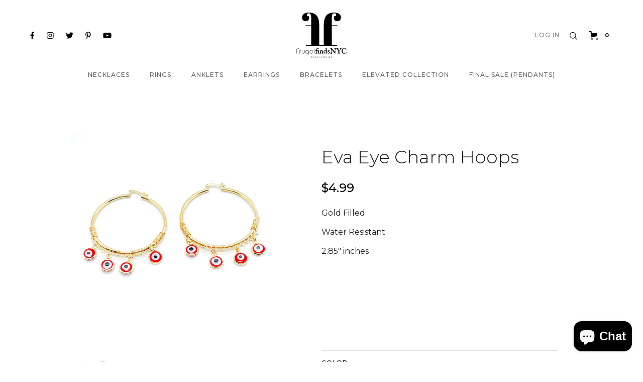

--- FILE ---
content_type: text/html; charset=utf-8
request_url: https://frugalfindsnyc.com/products/eye-charm-hoops
body_size: 17484
content:
<!DOCTYPE html>
<!-- Last Published: 2026-01-24T03:44:03.491-0500 -->
<html data-wf-page="5e46160c5d8e556a6b1a7655" data-wf-site="5e35c30bf4dd5314c535baf1" lang="en" data-money-format="${{amount}}"><head><link rel="canonical" href="https://frugalfindsnyc.com/products/eye-charm-hoops"><title>Eva Eye Charm Hoops&ndash; Frugal Finds NYC</title><meta name="description" content="Gold Filled  Water Resistant  2.85&quot; inches       ">

<script type="application/ld+json">
{
  "@context": "http://schema.org/",
  "@type": "Product",
  "name": "Eva Eye Charm Hoops",
  "url": "https:\/\/frugalfindsnyc.com\/products\/eye-charm-hoops","image": [
      "https:\/\/frugalfindsnyc.com\/cdn\/shop\/products\/BFD7D421-71E6-4CA2-9FC9-CA4763BA96B5_1500x.jpg?v=1647898435"
    ],"description": "Gold Filled \nWater Resistant \n2.85\" inches \n \n \n \n","sku": "0054","brand": {
    "@type": "Brand",
    "name": "EvaByEvaMarcille"
  },
  "offers": [{
        "@type" : "Offer","sku": "0054","availability" : "http://schema.org/InStock",
        "price" : 4.99,
        "priceCurrency" : "USD",
        "url" : "https:\/\/frugalfindsnyc.com\/products\/eye-charm-hoops?variant=42603652481283"
      },{
        "@type" : "Offer","availability" : "http://schema.org/OutOfStock",
        "price" : 4.99,
        "priceCurrency" : "USD",
        "url" : "https:\/\/frugalfindsnyc.com\/products\/eye-charm-hoops?variant=42603652514051"
      }]
}
</script>

<meta property="og:site_name" content="Frugal Finds NYC">
<meta property="og:url" content="https://frugalfindsnyc.com/products/eye-charm-hoops">
<meta property="og:title" content="Eva Eye Charm Hoops">
<meta property="og:type" content="product">
<meta property="og:description" content="Gold Filled  Water Resistant  2.85&quot; inches       "><meta property="og:image" content="http://frugalfindsnyc.com/cdn/shop/products/BFD7D421-71E6-4CA2-9FC9-CA4763BA96B5.jpg?v=1647898435">
  <meta property="og:image:secure_url" content="https://frugalfindsnyc.com/cdn/shop/products/BFD7D421-71E6-4CA2-9FC9-CA4763BA96B5.jpg?v=1647898435">
  <meta property="og:image:width" content="1500">
  <meta property="og:image:height" content="1500"><meta property="og:price:amount" content="4.99">
  <meta property="og:price:currency" content="USD"><meta name="twitter:card" content="summary_large_image">
<meta name="twitter:title" content="Eva Eye Charm Hoops">
<meta name="twitter:description" content="Gold Filled  Water Resistant  2.85&quot; inches       "><meta charset="utf-8">
<meta content="width=device-width, initial-scale=1" name="viewport">
<link href="//frugalfindsnyc.com/cdn/shop/t/47/assets/normalize.css?v=7230471698553888871695655927" rel="stylesheet" type="text/css" media="all" />
<link href="//frugalfindsnyc.com/cdn/shop/t/47/assets/components.css?v=99052258806465180461695655927" rel="stylesheet" type="text/css" media="all" />
<link href="//frugalfindsnyc.com/cdn/shop/t/47/assets/ffnyc-2020.css?v=33167583304286764381696169814" rel="stylesheet" type="text/css" media="all" />
<link href="https://fonts.googleapis.com" rel="preconnect">
<link href="https://fonts.gstatic.com" rel="preconnect" crossorigin="anonymous">
<script src="https://ajax.googleapis.com/ajax/libs/webfont/1.6.26/webfont.js" type="text/javascript"></script>
<script type="text/javascript">WebFont.load({
google: {
families: ["Montserrat:100,100italic,200,200italic,300,300italic,400,400italic,500,500italic,600,600italic,700,700italic,800,800italic,900,900italic","Lato:100,100italic,300,300italic,400,400italic,700,700italic,900,900italic","Inconsolata:400,700"]
}});</script>
<script type="text/javascript">!function(o,c){var n=c.documentElement,t=" w-mod-";n.className+=t+"js",("ontouchstart"in o||o.DocumentTouch&&c instanceof DocumentTouch)&&(n.className+=t+"touch")}(window,document);</script><link href="//frugalfindsnyc.com/cdn/shop/t/47/assets/favicon.png?v=143040934172242094311695655920" rel="shortcut icon" type="image/x-icon"><link href="//frugalfindsnyc.com/cdn/shop/t/47/assets/webclip.jpg?v=114445145999019659941695655920" rel="apple-touch-icon"><meta name="viewport" content="user-scalable=no, width=device-width, initial-scale=1, maximum-scale=1, minimum-scale=1">
<style>
.product-lightbox, .product-image-link {
aspect-ratio: 1 / 1;
}
</style>
<link href="//frugalfindsnyc.com/cdn/shop/t/47/assets/udesly-common.min.css?v=93597130385998182511695655921" rel="stylesheet" type="text/css" media="all" /><script>window.performance && window.performance.mark && window.performance.mark('shopify.content_for_header.start');</script><meta id="shopify-digital-wallet" name="shopify-digital-wallet" content="/10038444096/digital_wallets/dialog">
<meta name="shopify-checkout-api-token" content="075020cb24db830bddad8e14af696a15">
<meta id="in-context-paypal-metadata" data-shop-id="10038444096" data-venmo-supported="true" data-environment="production" data-locale="en_US" data-paypal-v4="true" data-currency="USD">
<link rel="alternate" type="application/json+oembed" href="https://frugalfindsnyc.com/products/eye-charm-hoops.oembed">
<script async="async" src="/checkouts/internal/preloads.js?locale=en-US"></script>
<link rel="preconnect" href="https://shop.app" crossorigin="anonymous">
<script async="async" src="https://shop.app/checkouts/internal/preloads.js?locale=en-US&shop_id=10038444096" crossorigin="anonymous"></script>
<script id="apple-pay-shop-capabilities" type="application/json">{"shopId":10038444096,"countryCode":"US","currencyCode":"USD","merchantCapabilities":["supports3DS"],"merchantId":"gid:\/\/shopify\/Shop\/10038444096","merchantName":"Frugal Finds NYC","requiredBillingContactFields":["postalAddress","email","phone"],"requiredShippingContactFields":["postalAddress","email","phone"],"shippingType":"shipping","supportedNetworks":["visa","masterCard","amex","discover","elo","jcb"],"total":{"type":"pending","label":"Frugal Finds NYC","amount":"1.00"},"shopifyPaymentsEnabled":true,"supportsSubscriptions":true}</script>
<script id="shopify-features" type="application/json">{"accessToken":"075020cb24db830bddad8e14af696a15","betas":["rich-media-storefront-analytics"],"domain":"frugalfindsnyc.com","predictiveSearch":true,"shopId":10038444096,"locale":"en"}</script>
<script>var Shopify = Shopify || {};
Shopify.shop = "frugal-finds-nyc.myshopify.com";
Shopify.locale = "en";
Shopify.currency = {"active":"USD","rate":"1.0"};
Shopify.country = "US";
Shopify.theme = {"name":"Ffnyc-2023","id":137082765571,"schema_name":"ffnyc-2020","schema_version":"1.0.0","theme_store_id":null,"role":"main"};
Shopify.theme.handle = "null";
Shopify.theme.style = {"id":null,"handle":null};
Shopify.cdnHost = "frugalfindsnyc.com/cdn";
Shopify.routes = Shopify.routes || {};
Shopify.routes.root = "/";</script>
<script type="module">!function(o){(o.Shopify=o.Shopify||{}).modules=!0}(window);</script>
<script>!function(o){function n(){var o=[];function n(){o.push(Array.prototype.slice.apply(arguments))}return n.q=o,n}var t=o.Shopify=o.Shopify||{};t.loadFeatures=n(),t.autoloadFeatures=n()}(window);</script>
<script>
  window.ShopifyPay = window.ShopifyPay || {};
  window.ShopifyPay.apiHost = "shop.app\/pay";
  window.ShopifyPay.redirectState = null;
</script>
<script id="shop-js-analytics" type="application/json">{"pageType":"product"}</script>
<script defer="defer" async type="module" src="//frugalfindsnyc.com/cdn/shopifycloud/shop-js/modules/v2/client.init-shop-cart-sync_BT-GjEfc.en.esm.js"></script>
<script defer="defer" async type="module" src="//frugalfindsnyc.com/cdn/shopifycloud/shop-js/modules/v2/chunk.common_D58fp_Oc.esm.js"></script>
<script defer="defer" async type="module" src="//frugalfindsnyc.com/cdn/shopifycloud/shop-js/modules/v2/chunk.modal_xMitdFEc.esm.js"></script>
<script type="module">
  await import("//frugalfindsnyc.com/cdn/shopifycloud/shop-js/modules/v2/client.init-shop-cart-sync_BT-GjEfc.en.esm.js");
await import("//frugalfindsnyc.com/cdn/shopifycloud/shop-js/modules/v2/chunk.common_D58fp_Oc.esm.js");
await import("//frugalfindsnyc.com/cdn/shopifycloud/shop-js/modules/v2/chunk.modal_xMitdFEc.esm.js");

  window.Shopify.SignInWithShop?.initShopCartSync?.({"fedCMEnabled":true,"windoidEnabled":true});

</script>
<script>
  window.Shopify = window.Shopify || {};
  if (!window.Shopify.featureAssets) window.Shopify.featureAssets = {};
  window.Shopify.featureAssets['shop-js'] = {"shop-cart-sync":["modules/v2/client.shop-cart-sync_DZOKe7Ll.en.esm.js","modules/v2/chunk.common_D58fp_Oc.esm.js","modules/v2/chunk.modal_xMitdFEc.esm.js"],"init-fed-cm":["modules/v2/client.init-fed-cm_B6oLuCjv.en.esm.js","modules/v2/chunk.common_D58fp_Oc.esm.js","modules/v2/chunk.modal_xMitdFEc.esm.js"],"shop-cash-offers":["modules/v2/client.shop-cash-offers_D2sdYoxE.en.esm.js","modules/v2/chunk.common_D58fp_Oc.esm.js","modules/v2/chunk.modal_xMitdFEc.esm.js"],"shop-login-button":["modules/v2/client.shop-login-button_QeVjl5Y3.en.esm.js","modules/v2/chunk.common_D58fp_Oc.esm.js","modules/v2/chunk.modal_xMitdFEc.esm.js"],"pay-button":["modules/v2/client.pay-button_DXTOsIq6.en.esm.js","modules/v2/chunk.common_D58fp_Oc.esm.js","modules/v2/chunk.modal_xMitdFEc.esm.js"],"shop-button":["modules/v2/client.shop-button_DQZHx9pm.en.esm.js","modules/v2/chunk.common_D58fp_Oc.esm.js","modules/v2/chunk.modal_xMitdFEc.esm.js"],"avatar":["modules/v2/client.avatar_BTnouDA3.en.esm.js"],"init-windoid":["modules/v2/client.init-windoid_CR1B-cfM.en.esm.js","modules/v2/chunk.common_D58fp_Oc.esm.js","modules/v2/chunk.modal_xMitdFEc.esm.js"],"init-shop-for-new-customer-accounts":["modules/v2/client.init-shop-for-new-customer-accounts_C_vY_xzh.en.esm.js","modules/v2/client.shop-login-button_QeVjl5Y3.en.esm.js","modules/v2/chunk.common_D58fp_Oc.esm.js","modules/v2/chunk.modal_xMitdFEc.esm.js"],"init-shop-email-lookup-coordinator":["modules/v2/client.init-shop-email-lookup-coordinator_BI7n9ZSv.en.esm.js","modules/v2/chunk.common_D58fp_Oc.esm.js","modules/v2/chunk.modal_xMitdFEc.esm.js"],"init-shop-cart-sync":["modules/v2/client.init-shop-cart-sync_BT-GjEfc.en.esm.js","modules/v2/chunk.common_D58fp_Oc.esm.js","modules/v2/chunk.modal_xMitdFEc.esm.js"],"shop-toast-manager":["modules/v2/client.shop-toast-manager_DiYdP3xc.en.esm.js","modules/v2/chunk.common_D58fp_Oc.esm.js","modules/v2/chunk.modal_xMitdFEc.esm.js"],"init-customer-accounts":["modules/v2/client.init-customer-accounts_D9ZNqS-Q.en.esm.js","modules/v2/client.shop-login-button_QeVjl5Y3.en.esm.js","modules/v2/chunk.common_D58fp_Oc.esm.js","modules/v2/chunk.modal_xMitdFEc.esm.js"],"init-customer-accounts-sign-up":["modules/v2/client.init-customer-accounts-sign-up_iGw4briv.en.esm.js","modules/v2/client.shop-login-button_QeVjl5Y3.en.esm.js","modules/v2/chunk.common_D58fp_Oc.esm.js","modules/v2/chunk.modal_xMitdFEc.esm.js"],"shop-follow-button":["modules/v2/client.shop-follow-button_CqMgW2wH.en.esm.js","modules/v2/chunk.common_D58fp_Oc.esm.js","modules/v2/chunk.modal_xMitdFEc.esm.js"],"checkout-modal":["modules/v2/client.checkout-modal_xHeaAweL.en.esm.js","modules/v2/chunk.common_D58fp_Oc.esm.js","modules/v2/chunk.modal_xMitdFEc.esm.js"],"shop-login":["modules/v2/client.shop-login_D91U-Q7h.en.esm.js","modules/v2/chunk.common_D58fp_Oc.esm.js","modules/v2/chunk.modal_xMitdFEc.esm.js"],"lead-capture":["modules/v2/client.lead-capture_BJmE1dJe.en.esm.js","modules/v2/chunk.common_D58fp_Oc.esm.js","modules/v2/chunk.modal_xMitdFEc.esm.js"],"payment-terms":["modules/v2/client.payment-terms_Ci9AEqFq.en.esm.js","modules/v2/chunk.common_D58fp_Oc.esm.js","modules/v2/chunk.modal_xMitdFEc.esm.js"]};
</script>
<script id="__st">var __st={"a":10038444096,"offset":-18000,"reqid":"b1fbca31-9b51-4ad5-9312-3f0ec9cf81b2-1769244243","pageurl":"frugalfindsnyc.com\/products\/eye-charm-hoops","u":"1803ca0fdf77","p":"product","rtyp":"product","rid":7633862099203};</script>
<script>window.ShopifyPaypalV4VisibilityTracking = true;</script>
<script id="captcha-bootstrap">!function(){'use strict';const t='contact',e='account',n='new_comment',o=[[t,t],['blogs',n],['comments',n],[t,'customer']],c=[[e,'customer_login'],[e,'guest_login'],[e,'recover_customer_password'],[e,'create_customer']],r=t=>t.map((([t,e])=>`form[action*='/${t}']:not([data-nocaptcha='true']) input[name='form_type'][value='${e}']`)).join(','),a=t=>()=>t?[...document.querySelectorAll(t)].map((t=>t.form)):[];function s(){const t=[...o],e=r(t);return a(e)}const i='password',u='form_key',d=['recaptcha-v3-token','g-recaptcha-response','h-captcha-response',i],f=()=>{try{return window.sessionStorage}catch{return}},m='__shopify_v',_=t=>t.elements[u];function p(t,e,n=!1){try{const o=window.sessionStorage,c=JSON.parse(o.getItem(e)),{data:r}=function(t){const{data:e,action:n}=t;return t[m]||n?{data:e,action:n}:{data:t,action:n}}(c);for(const[e,n]of Object.entries(r))t.elements[e]&&(t.elements[e].value=n);n&&o.removeItem(e)}catch(o){console.error('form repopulation failed',{error:o})}}const l='form_type',E='cptcha';function T(t){t.dataset[E]=!0}const w=window,h=w.document,L='Shopify',v='ce_forms',y='captcha';let A=!1;((t,e)=>{const n=(g='f06e6c50-85a8-45c8-87d0-21a2b65856fe',I='https://cdn.shopify.com/shopifycloud/storefront-forms-hcaptcha/ce_storefront_forms_captcha_hcaptcha.v1.5.2.iife.js',D={infoText:'Protected by hCaptcha',privacyText:'Privacy',termsText:'Terms'},(t,e,n)=>{const o=w[L][v],c=o.bindForm;if(c)return c(t,g,e,D).then(n);var r;o.q.push([[t,g,e,D],n]),r=I,A||(h.body.append(Object.assign(h.createElement('script'),{id:'captcha-provider',async:!0,src:r})),A=!0)});var g,I,D;w[L]=w[L]||{},w[L][v]=w[L][v]||{},w[L][v].q=[],w[L][y]=w[L][y]||{},w[L][y].protect=function(t,e){n(t,void 0,e),T(t)},Object.freeze(w[L][y]),function(t,e,n,w,h,L){const[v,y,A,g]=function(t,e,n){const i=e?o:[],u=t?c:[],d=[...i,...u],f=r(d),m=r(i),_=r(d.filter((([t,e])=>n.includes(e))));return[a(f),a(m),a(_),s()]}(w,h,L),I=t=>{const e=t.target;return e instanceof HTMLFormElement?e:e&&e.form},D=t=>v().includes(t);t.addEventListener('submit',(t=>{const e=I(t);if(!e)return;const n=D(e)&&!e.dataset.hcaptchaBound&&!e.dataset.recaptchaBound,o=_(e),c=g().includes(e)&&(!o||!o.value);(n||c)&&t.preventDefault(),c&&!n&&(function(t){try{if(!f())return;!function(t){const e=f();if(!e)return;const n=_(t);if(!n)return;const o=n.value;o&&e.removeItem(o)}(t);const e=Array.from(Array(32),(()=>Math.random().toString(36)[2])).join('');!function(t,e){_(t)||t.append(Object.assign(document.createElement('input'),{type:'hidden',name:u})),t.elements[u].value=e}(t,e),function(t,e){const n=f();if(!n)return;const o=[...t.querySelectorAll(`input[type='${i}']`)].map((({name:t})=>t)),c=[...d,...o],r={};for(const[a,s]of new FormData(t).entries())c.includes(a)||(r[a]=s);n.setItem(e,JSON.stringify({[m]:1,action:t.action,data:r}))}(t,e)}catch(e){console.error('failed to persist form',e)}}(e),e.submit())}));const S=(t,e)=>{t&&!t.dataset[E]&&(n(t,e.some((e=>e===t))),T(t))};for(const o of['focusin','change'])t.addEventListener(o,(t=>{const e=I(t);D(e)&&S(e,y())}));const B=e.get('form_key'),M=e.get(l),P=B&&M;t.addEventListener('DOMContentLoaded',(()=>{const t=y();if(P)for(const e of t)e.elements[l].value===M&&p(e,B);[...new Set([...A(),...v().filter((t=>'true'===t.dataset.shopifyCaptcha))])].forEach((e=>S(e,t)))}))}(h,new URLSearchParams(w.location.search),n,t,e,['guest_login'])})(!0,!0)}();</script>
<script integrity="sha256-4kQ18oKyAcykRKYeNunJcIwy7WH5gtpwJnB7kiuLZ1E=" data-source-attribution="shopify.loadfeatures" defer="defer" src="//frugalfindsnyc.com/cdn/shopifycloud/storefront/assets/storefront/load_feature-a0a9edcb.js" crossorigin="anonymous"></script>
<script crossorigin="anonymous" defer="defer" src="//frugalfindsnyc.com/cdn/shopifycloud/storefront/assets/shopify_pay/storefront-65b4c6d7.js?v=20250812"></script>
<script data-source-attribution="shopify.dynamic_checkout.dynamic.init">var Shopify=Shopify||{};Shopify.PaymentButton=Shopify.PaymentButton||{isStorefrontPortableWallets:!0,init:function(){window.Shopify.PaymentButton.init=function(){};var t=document.createElement("script");t.src="https://frugalfindsnyc.com/cdn/shopifycloud/portable-wallets/latest/portable-wallets.en.js",t.type="module",document.head.appendChild(t)}};
</script>
<script data-source-attribution="shopify.dynamic_checkout.buyer_consent">
  function portableWalletsHideBuyerConsent(e){var t=document.getElementById("shopify-buyer-consent"),n=document.getElementById("shopify-subscription-policy-button");t&&n&&(t.classList.add("hidden"),t.setAttribute("aria-hidden","true"),n.removeEventListener("click",e))}function portableWalletsShowBuyerConsent(e){var t=document.getElementById("shopify-buyer-consent"),n=document.getElementById("shopify-subscription-policy-button");t&&n&&(t.classList.remove("hidden"),t.removeAttribute("aria-hidden"),n.addEventListener("click",e))}window.Shopify?.PaymentButton&&(window.Shopify.PaymentButton.hideBuyerConsent=portableWalletsHideBuyerConsent,window.Shopify.PaymentButton.showBuyerConsent=portableWalletsShowBuyerConsent);
</script>
<script>
  function portableWalletsCleanup(e){e&&e.src&&console.error("Failed to load portable wallets script "+e.src);var t=document.querySelectorAll("shopify-accelerated-checkout .shopify-payment-button__skeleton, shopify-accelerated-checkout-cart .wallet-cart-button__skeleton"),e=document.getElementById("shopify-buyer-consent");for(let e=0;e<t.length;e++)t[e].remove();e&&e.remove()}function portableWalletsNotLoadedAsModule(e){e instanceof ErrorEvent&&"string"==typeof e.message&&e.message.includes("import.meta")&&"string"==typeof e.filename&&e.filename.includes("portable-wallets")&&(window.removeEventListener("error",portableWalletsNotLoadedAsModule),window.Shopify.PaymentButton.failedToLoad=e,"loading"===document.readyState?document.addEventListener("DOMContentLoaded",window.Shopify.PaymentButton.init):window.Shopify.PaymentButton.init())}window.addEventListener("error",portableWalletsNotLoadedAsModule);
</script>

<script type="module" src="https://frugalfindsnyc.com/cdn/shopifycloud/portable-wallets/latest/portable-wallets.en.js" onError="portableWalletsCleanup(this)" crossorigin="anonymous"></script>
<script nomodule>
  document.addEventListener("DOMContentLoaded", portableWalletsCleanup);
</script>

<link id="shopify-accelerated-checkout-styles" rel="stylesheet" media="screen" href="https://frugalfindsnyc.com/cdn/shopifycloud/portable-wallets/latest/accelerated-checkout-backwards-compat.css" crossorigin="anonymous">
<style id="shopify-accelerated-checkout-cart">
        #shopify-buyer-consent {
  margin-top: 1em;
  display: inline-block;
  width: 100%;
}

#shopify-buyer-consent.hidden {
  display: none;
}

#shopify-subscription-policy-button {
  background: none;
  border: none;
  padding: 0;
  text-decoration: underline;
  font-size: inherit;
  cursor: pointer;
}

#shopify-subscription-policy-button::before {
  box-shadow: none;
}

      </style>

<script>window.performance && window.performance.mark && window.performance.mark('shopify.content_for_header.end');</script>

<script src="https://cdn.shopify.com/extensions/e8878072-2f6b-4e89-8082-94b04320908d/inbox-1254/assets/inbox-chat-loader.js" type="text/javascript" defer="defer"></script>
<link href="https://monorail-edge.shopifysvc.com" rel="dns-prefetch">
<script>(function(){if ("sendBeacon" in navigator && "performance" in window) {try {var session_token_from_headers = performance.getEntriesByType('navigation')[0].serverTiming.find(x => x.name == '_s').description;} catch {var session_token_from_headers = undefined;}var session_cookie_matches = document.cookie.match(/_shopify_s=([^;]*)/);var session_token_from_cookie = session_cookie_matches && session_cookie_matches.length === 2 ? session_cookie_matches[1] : "";var session_token = session_token_from_headers || session_token_from_cookie || "";function handle_abandonment_event(e) {var entries = performance.getEntries().filter(function(entry) {return /monorail-edge.shopifysvc.com/.test(entry.name);});if (!window.abandonment_tracked && entries.length === 0) {window.abandonment_tracked = true;var currentMs = Date.now();var navigation_start = performance.timing.navigationStart;var payload = {shop_id: 10038444096,url: window.location.href,navigation_start,duration: currentMs - navigation_start,session_token,page_type: "product"};window.navigator.sendBeacon("https://monorail-edge.shopifysvc.com/v1/produce", JSON.stringify({schema_id: "online_store_buyer_site_abandonment/1.1",payload: payload,metadata: {event_created_at_ms: currentMs,event_sent_at_ms: currentMs}}));}}window.addEventListener('pagehide', handle_abandonment_event);}}());</script>
<script id="web-pixels-manager-setup">(function e(e,d,r,n,o){if(void 0===o&&(o={}),!Boolean(null===(a=null===(i=window.Shopify)||void 0===i?void 0:i.analytics)||void 0===a?void 0:a.replayQueue)){var i,a;window.Shopify=window.Shopify||{};var t=window.Shopify;t.analytics=t.analytics||{};var s=t.analytics;s.replayQueue=[],s.publish=function(e,d,r){return s.replayQueue.push([e,d,r]),!0};try{self.performance.mark("wpm:start")}catch(e){}var l=function(){var e={modern:/Edge?\/(1{2}[4-9]|1[2-9]\d|[2-9]\d{2}|\d{4,})\.\d+(\.\d+|)|Firefox\/(1{2}[4-9]|1[2-9]\d|[2-9]\d{2}|\d{4,})\.\d+(\.\d+|)|Chrom(ium|e)\/(9{2}|\d{3,})\.\d+(\.\d+|)|(Maci|X1{2}).+ Version\/(15\.\d+|(1[6-9]|[2-9]\d|\d{3,})\.\d+)([,.]\d+|)( \(\w+\)|)( Mobile\/\w+|) Safari\/|Chrome.+OPR\/(9{2}|\d{3,})\.\d+\.\d+|(CPU[ +]OS|iPhone[ +]OS|CPU[ +]iPhone|CPU IPhone OS|CPU iPad OS)[ +]+(15[._]\d+|(1[6-9]|[2-9]\d|\d{3,})[._]\d+)([._]\d+|)|Android:?[ /-](13[3-9]|1[4-9]\d|[2-9]\d{2}|\d{4,})(\.\d+|)(\.\d+|)|Android.+Firefox\/(13[5-9]|1[4-9]\d|[2-9]\d{2}|\d{4,})\.\d+(\.\d+|)|Android.+Chrom(ium|e)\/(13[3-9]|1[4-9]\d|[2-9]\d{2}|\d{4,})\.\d+(\.\d+|)|SamsungBrowser\/([2-9]\d|\d{3,})\.\d+/,legacy:/Edge?\/(1[6-9]|[2-9]\d|\d{3,})\.\d+(\.\d+|)|Firefox\/(5[4-9]|[6-9]\d|\d{3,})\.\d+(\.\d+|)|Chrom(ium|e)\/(5[1-9]|[6-9]\d|\d{3,})\.\d+(\.\d+|)([\d.]+$|.*Safari\/(?![\d.]+ Edge\/[\d.]+$))|(Maci|X1{2}).+ Version\/(10\.\d+|(1[1-9]|[2-9]\d|\d{3,})\.\d+)([,.]\d+|)( \(\w+\)|)( Mobile\/\w+|) Safari\/|Chrome.+OPR\/(3[89]|[4-9]\d|\d{3,})\.\d+\.\d+|(CPU[ +]OS|iPhone[ +]OS|CPU[ +]iPhone|CPU IPhone OS|CPU iPad OS)[ +]+(10[._]\d+|(1[1-9]|[2-9]\d|\d{3,})[._]\d+)([._]\d+|)|Android:?[ /-](13[3-9]|1[4-9]\d|[2-9]\d{2}|\d{4,})(\.\d+|)(\.\d+|)|Mobile Safari.+OPR\/([89]\d|\d{3,})\.\d+\.\d+|Android.+Firefox\/(13[5-9]|1[4-9]\d|[2-9]\d{2}|\d{4,})\.\d+(\.\d+|)|Android.+Chrom(ium|e)\/(13[3-9]|1[4-9]\d|[2-9]\d{2}|\d{4,})\.\d+(\.\d+|)|Android.+(UC? ?Browser|UCWEB|U3)[ /]?(15\.([5-9]|\d{2,})|(1[6-9]|[2-9]\d|\d{3,})\.\d+)\.\d+|SamsungBrowser\/(5\.\d+|([6-9]|\d{2,})\.\d+)|Android.+MQ{2}Browser\/(14(\.(9|\d{2,})|)|(1[5-9]|[2-9]\d|\d{3,})(\.\d+|))(\.\d+|)|K[Aa][Ii]OS\/(3\.\d+|([4-9]|\d{2,})\.\d+)(\.\d+|)/},d=e.modern,r=e.legacy,n=navigator.userAgent;return n.match(d)?"modern":n.match(r)?"legacy":"unknown"}(),u="modern"===l?"modern":"legacy",c=(null!=n?n:{modern:"",legacy:""})[u],f=function(e){return[e.baseUrl,"/wpm","/b",e.hashVersion,"modern"===e.buildTarget?"m":"l",".js"].join("")}({baseUrl:d,hashVersion:r,buildTarget:u}),m=function(e){var d=e.version,r=e.bundleTarget,n=e.surface,o=e.pageUrl,i=e.monorailEndpoint;return{emit:function(e){var a=e.status,t=e.errorMsg,s=(new Date).getTime(),l=JSON.stringify({metadata:{event_sent_at_ms:s},events:[{schema_id:"web_pixels_manager_load/3.1",payload:{version:d,bundle_target:r,page_url:o,status:a,surface:n,error_msg:t},metadata:{event_created_at_ms:s}}]});if(!i)return console&&console.warn&&console.warn("[Web Pixels Manager] No Monorail endpoint provided, skipping logging."),!1;try{return self.navigator.sendBeacon.bind(self.navigator)(i,l)}catch(e){}var u=new XMLHttpRequest;try{return u.open("POST",i,!0),u.setRequestHeader("Content-Type","text/plain"),u.send(l),!0}catch(e){return console&&console.warn&&console.warn("[Web Pixels Manager] Got an unhandled error while logging to Monorail."),!1}}}}({version:r,bundleTarget:l,surface:e.surface,pageUrl:self.location.href,monorailEndpoint:e.monorailEndpoint});try{o.browserTarget=l,function(e){var d=e.src,r=e.async,n=void 0===r||r,o=e.onload,i=e.onerror,a=e.sri,t=e.scriptDataAttributes,s=void 0===t?{}:t,l=document.createElement("script"),u=document.querySelector("head"),c=document.querySelector("body");if(l.async=n,l.src=d,a&&(l.integrity=a,l.crossOrigin="anonymous"),s)for(var f in s)if(Object.prototype.hasOwnProperty.call(s,f))try{l.dataset[f]=s[f]}catch(e){}if(o&&l.addEventListener("load",o),i&&l.addEventListener("error",i),u)u.appendChild(l);else{if(!c)throw new Error("Did not find a head or body element to append the script");c.appendChild(l)}}({src:f,async:!0,onload:function(){if(!function(){var e,d;return Boolean(null===(d=null===(e=window.Shopify)||void 0===e?void 0:e.analytics)||void 0===d?void 0:d.initialized)}()){var d=window.webPixelsManager.init(e)||void 0;if(d){var r=window.Shopify.analytics;r.replayQueue.forEach((function(e){var r=e[0],n=e[1],o=e[2];d.publishCustomEvent(r,n,o)})),r.replayQueue=[],r.publish=d.publishCustomEvent,r.visitor=d.visitor,r.initialized=!0}}},onerror:function(){return m.emit({status:"failed",errorMsg:"".concat(f," has failed to load")})},sri:function(e){var d=/^sha384-[A-Za-z0-9+/=]+$/;return"string"==typeof e&&d.test(e)}(c)?c:"",scriptDataAttributes:o}),m.emit({status:"loading"})}catch(e){m.emit({status:"failed",errorMsg:(null==e?void 0:e.message)||"Unknown error"})}}})({shopId: 10038444096,storefrontBaseUrl: "https://frugalfindsnyc.com",extensionsBaseUrl: "https://extensions.shopifycdn.com/cdn/shopifycloud/web-pixels-manager",monorailEndpoint: "https://monorail-edge.shopifysvc.com/unstable/produce_batch",surface: "storefront-renderer",enabledBetaFlags: ["2dca8a86"],webPixelsConfigList: [{"id":"492765443","configuration":"{\"config\":\"{\\\"pixel_id\\\":\\\"G-JEGZMCKK3J\\\",\\\"gtag_events\\\":[{\\\"type\\\":\\\"purchase\\\",\\\"action_label\\\":\\\"G-JEGZMCKK3J\\\"},{\\\"type\\\":\\\"page_view\\\",\\\"action_label\\\":\\\"G-JEGZMCKK3J\\\"},{\\\"type\\\":\\\"view_item\\\",\\\"action_label\\\":\\\"G-JEGZMCKK3J\\\"},{\\\"type\\\":\\\"search\\\",\\\"action_label\\\":\\\"G-JEGZMCKK3J\\\"},{\\\"type\\\":\\\"add_to_cart\\\",\\\"action_label\\\":\\\"G-JEGZMCKK3J\\\"},{\\\"type\\\":\\\"begin_checkout\\\",\\\"action_label\\\":\\\"G-JEGZMCKK3J\\\"},{\\\"type\\\":\\\"add_payment_info\\\",\\\"action_label\\\":\\\"G-JEGZMCKK3J\\\"}],\\\"enable_monitoring_mode\\\":false}\"}","eventPayloadVersion":"v1","runtimeContext":"OPEN","scriptVersion":"b2a88bafab3e21179ed38636efcd8a93","type":"APP","apiClientId":1780363,"privacyPurposes":[],"dataSharingAdjustments":{"protectedCustomerApprovalScopes":["read_customer_address","read_customer_email","read_customer_name","read_customer_personal_data","read_customer_phone"]}},{"id":"62750979","eventPayloadVersion":"v1","runtimeContext":"LAX","scriptVersion":"1","type":"CUSTOM","privacyPurposes":["MARKETING"],"name":"Meta pixel (migrated)"},{"id":"shopify-app-pixel","configuration":"{}","eventPayloadVersion":"v1","runtimeContext":"STRICT","scriptVersion":"0450","apiClientId":"shopify-pixel","type":"APP","privacyPurposes":["ANALYTICS","MARKETING"]},{"id":"shopify-custom-pixel","eventPayloadVersion":"v1","runtimeContext":"LAX","scriptVersion":"0450","apiClientId":"shopify-pixel","type":"CUSTOM","privacyPurposes":["ANALYTICS","MARKETING"]}],isMerchantRequest: false,initData: {"shop":{"name":"Frugal Finds NYC","paymentSettings":{"currencyCode":"USD"},"myshopifyDomain":"frugal-finds-nyc.myshopify.com","countryCode":"US","storefrontUrl":"https:\/\/frugalfindsnyc.com"},"customer":null,"cart":null,"checkout":null,"productVariants":[{"price":{"amount":4.99,"currencyCode":"USD"},"product":{"title":"Eva Eye Charm Hoops","vendor":"EvaByEvaMarcille","id":"7633862099203","untranslatedTitle":"Eva Eye Charm Hoops","url":"\/products\/eye-charm-hoops","type":""},"id":"42603652481283","image":{"src":"\/\/frugalfindsnyc.com\/cdn\/shop\/products\/BFD7D421-71E6-4CA2-9FC9-CA4763BA96B5.jpg?v=1647898435"},"sku":"0054","title":"red","untranslatedTitle":"red"},{"price":{"amount":4.99,"currencyCode":"USD"},"product":{"title":"Eva Eye Charm Hoops","vendor":"EvaByEvaMarcille","id":"7633862099203","untranslatedTitle":"Eva Eye Charm Hoops","url":"\/products\/eye-charm-hoops","type":""},"id":"42603652514051","image":{"src":"\/\/frugalfindsnyc.com\/cdn\/shop\/products\/BFD7D421-71E6-4CA2-9FC9-CA4763BA96B5.jpg?v=1647898435"},"sku":null,"title":"blue","untranslatedTitle":"blue"}],"purchasingCompany":null},},"https://frugalfindsnyc.com/cdn","fcfee988w5aeb613cpc8e4bc33m6693e112",{"modern":"","legacy":""},{"shopId":"10038444096","storefrontBaseUrl":"https:\/\/frugalfindsnyc.com","extensionBaseUrl":"https:\/\/extensions.shopifycdn.com\/cdn\/shopifycloud\/web-pixels-manager","surface":"storefront-renderer","enabledBetaFlags":"[\"2dca8a86\"]","isMerchantRequest":"false","hashVersion":"fcfee988w5aeb613cpc8e4bc33m6693e112","publish":"custom","events":"[[\"page_viewed\",{}],[\"product_viewed\",{\"productVariant\":{\"price\":{\"amount\":4.99,\"currencyCode\":\"USD\"},\"product\":{\"title\":\"Eva Eye Charm Hoops\",\"vendor\":\"EvaByEvaMarcille\",\"id\":\"7633862099203\",\"untranslatedTitle\":\"Eva Eye Charm Hoops\",\"url\":\"\/products\/eye-charm-hoops\",\"type\":\"\"},\"id\":\"42603652481283\",\"image\":{\"src\":\"\/\/frugalfindsnyc.com\/cdn\/shop\/products\/BFD7D421-71E6-4CA2-9FC9-CA4763BA96B5.jpg?v=1647898435\"},\"sku\":\"0054\",\"title\":\"red\",\"untranslatedTitle\":\"red\"}}]]"});</script><script>
  window.ShopifyAnalytics = window.ShopifyAnalytics || {};
  window.ShopifyAnalytics.meta = window.ShopifyAnalytics.meta || {};
  window.ShopifyAnalytics.meta.currency = 'USD';
  var meta = {"product":{"id":7633862099203,"gid":"gid:\/\/shopify\/Product\/7633862099203","vendor":"EvaByEvaMarcille","type":"","handle":"eye-charm-hoops","variants":[{"id":42603652481283,"price":499,"name":"Eva Eye Charm Hoops - red","public_title":"red","sku":"0054"},{"id":42603652514051,"price":499,"name":"Eva Eye Charm Hoops - blue","public_title":"blue","sku":null}],"remote":false},"page":{"pageType":"product","resourceType":"product","resourceId":7633862099203,"requestId":"b1fbca31-9b51-4ad5-9312-3f0ec9cf81b2-1769244243"}};
  for (var attr in meta) {
    window.ShopifyAnalytics.meta[attr] = meta[attr];
  }
</script>
<script class="analytics">
  (function () {
    var customDocumentWrite = function(content) {
      var jquery = null;

      if (window.jQuery) {
        jquery = window.jQuery;
      } else if (window.Checkout && window.Checkout.$) {
        jquery = window.Checkout.$;
      }

      if (jquery) {
        jquery('body').append(content);
      }
    };

    var hasLoggedConversion = function(token) {
      if (token) {
        return document.cookie.indexOf('loggedConversion=' + token) !== -1;
      }
      return false;
    }

    var setCookieIfConversion = function(token) {
      if (token) {
        var twoMonthsFromNow = new Date(Date.now());
        twoMonthsFromNow.setMonth(twoMonthsFromNow.getMonth() + 2);

        document.cookie = 'loggedConversion=' + token + '; expires=' + twoMonthsFromNow;
      }
    }

    var trekkie = window.ShopifyAnalytics.lib = window.trekkie = window.trekkie || [];
    if (trekkie.integrations) {
      return;
    }
    trekkie.methods = [
      'identify',
      'page',
      'ready',
      'track',
      'trackForm',
      'trackLink'
    ];
    trekkie.factory = function(method) {
      return function() {
        var args = Array.prototype.slice.call(arguments);
        args.unshift(method);
        trekkie.push(args);
        return trekkie;
      };
    };
    for (var i = 0; i < trekkie.methods.length; i++) {
      var key = trekkie.methods[i];
      trekkie[key] = trekkie.factory(key);
    }
    trekkie.load = function(config) {
      trekkie.config = config || {};
      trekkie.config.initialDocumentCookie = document.cookie;
      var first = document.getElementsByTagName('script')[0];
      var script = document.createElement('script');
      script.type = 'text/javascript';
      script.onerror = function(e) {
        var scriptFallback = document.createElement('script');
        scriptFallback.type = 'text/javascript';
        scriptFallback.onerror = function(error) {
                var Monorail = {
      produce: function produce(monorailDomain, schemaId, payload) {
        var currentMs = new Date().getTime();
        var event = {
          schema_id: schemaId,
          payload: payload,
          metadata: {
            event_created_at_ms: currentMs,
            event_sent_at_ms: currentMs
          }
        };
        return Monorail.sendRequest("https://" + monorailDomain + "/v1/produce", JSON.stringify(event));
      },
      sendRequest: function sendRequest(endpointUrl, payload) {
        // Try the sendBeacon API
        if (window && window.navigator && typeof window.navigator.sendBeacon === 'function' && typeof window.Blob === 'function' && !Monorail.isIos12()) {
          var blobData = new window.Blob([payload], {
            type: 'text/plain'
          });

          if (window.navigator.sendBeacon(endpointUrl, blobData)) {
            return true;
          } // sendBeacon was not successful

        } // XHR beacon

        var xhr = new XMLHttpRequest();

        try {
          xhr.open('POST', endpointUrl);
          xhr.setRequestHeader('Content-Type', 'text/plain');
          xhr.send(payload);
        } catch (e) {
          console.log(e);
        }

        return false;
      },
      isIos12: function isIos12() {
        return window.navigator.userAgent.lastIndexOf('iPhone; CPU iPhone OS 12_') !== -1 || window.navigator.userAgent.lastIndexOf('iPad; CPU OS 12_') !== -1;
      }
    };
    Monorail.produce('monorail-edge.shopifysvc.com',
      'trekkie_storefront_load_errors/1.1',
      {shop_id: 10038444096,
      theme_id: 137082765571,
      app_name: "storefront",
      context_url: window.location.href,
      source_url: "//frugalfindsnyc.com/cdn/s/trekkie.storefront.8d95595f799fbf7e1d32231b9a28fd43b70c67d3.min.js"});

        };
        scriptFallback.async = true;
        scriptFallback.src = '//frugalfindsnyc.com/cdn/s/trekkie.storefront.8d95595f799fbf7e1d32231b9a28fd43b70c67d3.min.js';
        first.parentNode.insertBefore(scriptFallback, first);
      };
      script.async = true;
      script.src = '//frugalfindsnyc.com/cdn/s/trekkie.storefront.8d95595f799fbf7e1d32231b9a28fd43b70c67d3.min.js';
      first.parentNode.insertBefore(script, first);
    };
    trekkie.load(
      {"Trekkie":{"appName":"storefront","development":false,"defaultAttributes":{"shopId":10038444096,"isMerchantRequest":null,"themeId":137082765571,"themeCityHash":"13735510685161370950","contentLanguage":"en","currency":"USD","eventMetadataId":"2754b454-d14f-4e03-8aca-15a635f2591b"},"isServerSideCookieWritingEnabled":true,"monorailRegion":"shop_domain","enabledBetaFlags":["65f19447"]},"Session Attribution":{},"S2S":{"facebookCapiEnabled":false,"source":"trekkie-storefront-renderer","apiClientId":580111}}
    );

    var loaded = false;
    trekkie.ready(function() {
      if (loaded) return;
      loaded = true;

      window.ShopifyAnalytics.lib = window.trekkie;

      var originalDocumentWrite = document.write;
      document.write = customDocumentWrite;
      try { window.ShopifyAnalytics.merchantGoogleAnalytics.call(this); } catch(error) {};
      document.write = originalDocumentWrite;

      window.ShopifyAnalytics.lib.page(null,{"pageType":"product","resourceType":"product","resourceId":7633862099203,"requestId":"b1fbca31-9b51-4ad5-9312-3f0ec9cf81b2-1769244243","shopifyEmitted":true});

      var match = window.location.pathname.match(/checkouts\/(.+)\/(thank_you|post_purchase)/)
      var token = match? match[1]: undefined;
      if (!hasLoggedConversion(token)) {
        setCookieIfConversion(token);
        window.ShopifyAnalytics.lib.track("Viewed Product",{"currency":"USD","variantId":42603652481283,"productId":7633862099203,"productGid":"gid:\/\/shopify\/Product\/7633862099203","name":"Eva Eye Charm Hoops - red","price":"4.99","sku":"0054","brand":"EvaByEvaMarcille","variant":"red","category":"","nonInteraction":true,"remote":false},undefined,undefined,{"shopifyEmitted":true});
      window.ShopifyAnalytics.lib.track("monorail:\/\/trekkie_storefront_viewed_product\/1.1",{"currency":"USD","variantId":42603652481283,"productId":7633862099203,"productGid":"gid:\/\/shopify\/Product\/7633862099203","name":"Eva Eye Charm Hoops - red","price":"4.99","sku":"0054","brand":"EvaByEvaMarcille","variant":"red","category":"","nonInteraction":true,"remote":false,"referer":"https:\/\/frugalfindsnyc.com\/products\/eye-charm-hoops"});
      }
    });


        var eventsListenerScript = document.createElement('script');
        eventsListenerScript.async = true;
        eventsListenerScript.src = "//frugalfindsnyc.com/cdn/shopifycloud/storefront/assets/shop_events_listener-3da45d37.js";
        document.getElementsByTagName('head')[0].appendChild(eventsListenerScript);

})();</script>
  <script>
  if (!window.ga || (window.ga && typeof window.ga !== 'function')) {
    window.ga = function ga() {
      (window.ga.q = window.ga.q || []).push(arguments);
      if (window.Shopify && window.Shopify.analytics && typeof window.Shopify.analytics.publish === 'function') {
        window.Shopify.analytics.publish("ga_stub_called", {}, {sendTo: "google_osp_migration"});
      }
      console.error("Shopify's Google Analytics stub called with:", Array.from(arguments), "\nSee https://help.shopify.com/manual/promoting-marketing/pixels/pixel-migration#google for more information.");
    };
    if (window.Shopify && window.Shopify.analytics && typeof window.Shopify.analytics.publish === 'function') {
      window.Shopify.analytics.publish("ga_stub_initialized", {}, {sendTo: "google_osp_migration"});
    }
  }
</script>
<script
  defer
  src="https://frugalfindsnyc.com/cdn/shopifycloud/perf-kit/shopify-perf-kit-3.0.4.min.js"
  data-application="storefront-renderer"
  data-shop-id="10038444096"
  data-render-region="gcp-us-east1"
  data-page-type="product"
  data-theme-instance-id="137082765571"
  data-theme-name="ffnyc-2020"
  data-theme-version="1.0.0"
  data-monorail-region="shop_domain"
  data-resource-timing-sampling-rate="10"
  data-shs="true"
  data-shs-beacon="true"
  data-shs-export-with-fetch="true"
  data-shs-logs-sample-rate="1"
  data-shs-beacon-endpoint="https://frugalfindsnyc.com/api/collect"
></script>
</head>
<body class=" template-product">

    <div data-collapse="small" data-animation="default" data-duration="400" data-easing="ease" data-easing2="ease" role="banner" class="navigation w-nav">
    <div class="navigation-items">
      <div class="nav-menu">
        <div class="nav-column left">
          <a social="facebook" href="https://www.facebook.com/FrugalFindsNYC" class="w-inline-block"><img src="//frugalfindsnyc.com/cdn/shop/t/47/assets/facebook-f.svg?v=88882488688424900621695655919" alt="" class="nav-social"></a>
          <a href="https://instagram.com/frugalfindsnyc" class="w-inline-block"><img src="//frugalfindsnyc.com/cdn/shop/t/47/assets/instagram.svg?v=145319239749655467281695655919" alt="" class="nav-social"></a>
          <a social="twitter" href="https://twitter.com/lizzysantana" class="w-inline-block"><img src="//frugalfindsnyc.com/cdn/shop/t/47/assets/twitter.svg?v=152024585166922443911695655919" alt="" class="nav-social"></a>
          <a href="https://pinterest.com/frugalfindsnyc/" class="w-inline-block"><img src="//frugalfindsnyc.com/cdn/shop/t/47/assets/pinterest-p.svg?v=34257049566565034301695655919" alt="" class="nav-social"></a>
          <a href="http://youtube.com/frugalfindsnyc" class="w-inline-block"><img src="//frugalfindsnyc.com/cdn/shop/t/47/assets/youtube.svg?v=103205757095310389351695655919" alt="" class="nav-social"></a>
        </div>
        <div class="nav-column-center">
          <a href="/" class="logo-link w-nav-brand"><img src="//frugalfindsnyc.com/cdn/shop/t/47/assets/frugalfindsfinallogo.svg?v=11809794350086117061695655919" width="100" alt="" class="logo-image"></a>
        </div>
        <div class="nav-column right"><a href="/account" class="login-item w-nav-link">Log IN</a><a data-w-id="3b7ac723-4da7-275f-8e95-a7cacd159137" href="#" class="search-link w-inline-block"><img src="//frugalfindsnyc.com/cdn/shop/t/47/assets/magnifiying-glass.svg?v=17228965085163482681695655919" alt="" class="search-icon"></a>
          <div data-open-product="" data-wf-cart-type="modal" data-wf-cart-query="" data-wf-page-link-href-prefix="" class="w-commerce-commercecartwrapper" data-node-type="commerce-cart-wrapper" udy-collection="cart">
            <a class="w-commerce-commercecartopenlink button cc-cart w-inline-block" role="button" aria-haspopup="dialog" aria-label="Open cart" data-node-type="commerce-cart-open-link" href="#"><svg class="w-commerce-commercecartopenlinkicon icon-2" width="17px" height="17px" viewBox="0 0 17 17">
                <g stroke="none" stroke-width="1" fill="none" fill-rule="evenodd">
                  <path d="M2.60592789,2 L0,2 L0,0 L4.39407211,0 L4.84288393,4 L16,4 L16,9.93844589 L3.76940945,12.3694378 L2.60592789,2 Z M15.5,17 C14.6715729,17 14,16.3284271 14,15.5 C14,14.6715729 14.6715729,14 15.5,14 C16.3284271,14 17,14.6715729 17,15.5 C17,16.3284271 16.3284271,17 15.5,17 Z M5.5,17 C4.67157288,17 4,16.3284271 4,15.5 C4,14.6715729 4.67157288,14 5.5,14 C6.32842712,14 7,14.6715729 7,15.5 C7,16.3284271 6.32842712,17 5.5,17 Z" fill="currentColor" fill-rule="nonzero"></path>
                </g>
              </svg>
              <div class="w-commerce-commercecartopenlinkcount cart-quantity-2">0</div>
            </a>
            <div style="display:none" class="w-commerce-commercecartcontainerwrapper w-commerce-commercecartcontainerwrapper--cartType-modal" data-node-type="commerce-cart-container-wrapper">
              <div data-node-type="commerce-cart-container" role="dialog" class="w-commerce-commercecartcontainer">
                <div class="w-commerce-commercecartheader">
                  <h4 class="w-commerce-commercecartheading">Your Cart</h4>
                  <a class="w-commerce-commercecartcloselink w-inline-block" role="button" aria-label="Close cart" data-node-type="commerce-cart-close-link"><svg width="16px" height="16px" viewBox="0 0 16 16">
                      <g stroke="none" stroke-width="1" fill="none" fill-rule="evenodd">
                        <g fill-rule="nonzero" fill="#333333">
                          <polygon points="6.23223305 8 0.616116524 13.6161165 2.38388348 15.3838835 8 9.76776695 13.6161165 15.3838835 15.3838835 13.6161165 9.76776695 8 15.3838835 2.38388348 13.6161165 0.616116524 8 6.23223305 2.38388348 0.616116524 0.616116524 2.38388348 6.23223305 8"></polygon>
                        </g>
                      </g>
                    </svg></a>
                </div>
                <div class="w-commerce-commercecartformwrapper">
                  <form style="display:none" class="w-commerce-commercecartform" data-node-type="commerce-cart-form">
                    <script type="text/x-wf-template" id="wf-template-3cf91498-b401-3b29-3db6-776a67dec9bf"><div data-node-type="cart-item" template-part-bind="3cf91498-b401-3b29-3db6-776a67dec9c0" class="w-commerce-commercecartitem"><img data-node-type="cart-item-image" template-part-bind="3cf91498-b401-3b29-3db6-776a67dec9c1" class="w-commerce-commercecartitemimage" src="<%= it.image %>"><div data-node-type="cart-item-info" class="div-block-184 w-commerce-commercecartiteminfo" template-part-bind="3cf91498-b401-3b29-3db6-776a67dec9c2"><div data-node-type="cart-product-name" template-part-bind="3cf91498-b401-3b29-3db6-776a67dec9c3" class="w-commerce-commercecartproductname"><%= it.title %></div><div template-part-bind="3cf91498-b401-3b29-3db6-776a67dec9c4"><%= it.price %></div><ul template-part-bind="3cf91498-b401-3b29-3db6-776a67dec9c5" class="w-commerce-commercecartoptionlist"><% Object.entries(it.properties).forEach( data =>  { %><li data-node-type="cart-option-list-item"><span data-node-type="cart-option-list-item-label" template-part-bind="3cf91498-b401-3b29-3db6-776a67dec9c7"><%= data[0] %></span><span data-node-type="span">: </span><span data-node-type="cart-option-list-item-value" template-part-bind="3cf91498-b401-3b29-3db6-776a67dec9ca"><%= data[1] %></span></li><% }) %></ul><a data-node-type="cart-remove-link" href="#" role="button" template-part-bind="3cf91498-b401-3b29-3db6-776a67dec9cb" data-product-id="<%= it.id %>"><div>Remove</div></a></div><input class="w-commerce-commercecartquantity" name="<%= it.id %>" type="number" min="0" min="1" value="<%= it.quantity %>" data-node-type="cart-quantity"></div></script>
                    <div class="w-commerce-commercecartlist" data-wf-collection="database.commerceOrder.userItems" data-wf-template-id="wf-template-3cf91498-b401-3b29-3db6-776a67dec9bf"></div>
                    <div class="w-commerce-commercecartfooter">
                      <div aria-atomic="true" aria-live="polite" class="w-commerce-commercecartlineitem">
                        <div>Subtotal</div>
                        <div class="w-commerce-commercecartordervalue">$0.00</div>
                      </div>
                      <div>
                        <div data-node-type="commerce-cart-quick-checkout-actions"><div class="dynamic-checkout__content" id="dynamic-checkout-cart" data-shopify="dynamic-checkout-cart"> <shopify-accelerated-checkout-cart wallet-configs="[{&quot;supports_subs&quot;:true,&quot;supports_def_opts&quot;:false,&quot;name&quot;:&quot;shop_pay&quot;,&quot;wallet_params&quot;:{&quot;shopId&quot;:10038444096,&quot;merchantName&quot;:&quot;Frugal Finds NYC&quot;,&quot;personalized&quot;:true}},{&quot;supports_subs&quot;:false,&quot;supports_def_opts&quot;:false,&quot;name&quot;:&quot;paypal&quot;,&quot;wallet_params&quot;:{&quot;shopId&quot;:10038444096,&quot;countryCode&quot;:&quot;US&quot;,&quot;merchantName&quot;:&quot;Frugal Finds NYC&quot;,&quot;phoneRequired&quot;:true,&quot;companyRequired&quot;:false,&quot;shippingType&quot;:&quot;shipping&quot;,&quot;shopifyPaymentsEnabled&quot;:true,&quot;hasManagedSellingPlanState&quot;:null,&quot;requiresBillingAgreement&quot;:false,&quot;merchantId&quot;:&quot;9ZXDF5N4MUQTN&quot;,&quot;sdkUrl&quot;:&quot;https://www.paypal.com/sdk/js?components=buttons\u0026commit=false\u0026currency=USD\u0026locale=en_US\u0026client-id=AfUEYT7nO4BwZQERn9Vym5TbHAG08ptiKa9gm8OARBYgoqiAJIjllRjeIMI4g294KAH1JdTnkzubt1fr\u0026merchant-id=9ZXDF5N4MUQTN\u0026intent=authorize&quot;}}]" access-token="075020cb24db830bddad8e14af696a15" buyer-country="US" buyer-locale="en" buyer-currency="USD" shop-id="10038444096" cart-id="77327b1c8ac2bd54f432c0be9f4e5603" enabled-flags="[&quot;d6d12da0&quot;,&quot;ae0f5bf6&quot;]" > <div class="wallet-button-wrapper"> <ul class='wallet-cart-grid wallet-cart-grid--skeleton' role="list" data-shopify-buttoncontainer="true"> <li data-testid='grid-cell' class='wallet-cart-button-container'><div class='wallet-cart-button wallet-cart-button__skeleton' role='button' disabled aria-hidden='true'>&nbsp</div></li><li data-testid='grid-cell' class='wallet-cart-button-container'><div class='wallet-cart-button wallet-cart-button__skeleton' role='button' disabled aria-hidden='true'>&nbsp</div></li> </ul> </div> </shopify-accelerated-checkout-cart> <small id="shopify-buyer-consent" class="hidden" aria-hidden="true" data-consent-type="subscription"> One or more of the items in your cart is a recurring or deferred purchase. By continuing, I agree to the <span id="shopify-subscription-policy-button">cancellation policy</span> and authorize you to charge my payment method at the prices, frequency and dates listed on this page until my order is fulfilled or I cancel, if permitted. </small> </div></div>
                        <a href="/checkout" value="Continue to Checkout" class="w-commerce-commercecartcheckoutbutton" data-loading-text="Hang Tight..." data-node-type="cart-checkout-button">Continue to Checkout</a>
                      </div>
                    </div>
                  </form>
                  <div class="w-commerce-commercecartemptystate">
                    <div aria-label="This cart is empty" aria-live="polite">No items found.</div>
                  </div>
                  <div aria-live="assertive" style="display:none" data-node-type="commerce-cart-error" class="w-commerce-commercecarterrorstate">
                    <div class="w-cart-error-msg" data-w-cart-quantity-error="Product is not available in this quantity." data-w-cart-general-error="Something went wrong when adding this item to the cart." data-w-cart-checkout-error="Checkout is disabled on this site." data-w-cart-cart_order_min-error="The order minimum was not met. Add more items to your cart to continue." data-w-cart-subscription_error-error="Before you purchase, please use your email invite to verify your address so we can send order updates.">Product is not available in this quantity.</div>
                  </div>
                </div>
              </div>
            </div>
          </div>
        </div>
      </div>
      <div class="navigation-wrap">
        <nav role="navigation" class="nav-menu-items w-nav-menu">
          <ul role="list" class="nav-list w-list-unstyled">
            <li class="nav-list-item">
              <div data-hover="false" data-delay="0" class="navigation-item w-dropdown">
                <div class="dropdown-toggle-2 w-dropdown-toggle">
                  <div class="w-icon-dropdown-toggle"></div>
                  <div>SHOP</div>
                </div>
                <nav class="w-dropdown-list">
                  <a href="#" class="w-dropdown-link">Link 1</a>
                </nav>
              </div>
            </li><li class="nav-list-item">
              <a href="/collections/necklaces" class="navigation-item w-nav-link">Necklaces</a>
            </li><li class="nav-list-item">
              <a href="/collections/rings" class="navigation-item w-nav-link">Rings</a>
            </li><li class="nav-list-item">
              <a href="/collections/anklets" class="navigation-item w-nav-link">Anklets</a>
            </li><li class="nav-list-item">
              <a href="/collections/earrings" class="navigation-item w-nav-link">Earrings</a>
            </li><li class="nav-list-item">
              <a href="/collections/bracelets" class="navigation-item w-nav-link">Bracelets</a>
            </li><li class="nav-list-item">
              <a href="/collections/toe-rings/highend" class="navigation-item w-nav-link">Elevated Collection  </a>
            </li><li class="nav-list-item">
              <a href="/collections/hair-accessories/pendants" class="navigation-item w-nav-link">FINAL SALE (PENDANTS)</a>
            </li></ul>
        </nav>
        <div class="menu-button w-nav-button"><img src="//frugalfindsnyc.com/cdn/shop/t/47/assets/menu-icon_1menu-icon.png?v=2293270793573042861695655919" width="22" alt="" class="menu-icon"></div>
      </div>
    </div>
    <div class="search-wrapper">
      <div class="search-container">
        <div class="search-header">
          <h4 class="w-commerce-commercecartheading">Search</h4>
          <a data-w-id="49a85ba7-3951-3b9a-3041-20c135c52271" href="#" class="search-link w-inline-block"><svg width="16px" height="16px" viewBox="0 0 16 16">
              <g stroke="none" stroke-width="1" fill="none" fill-rule="evenodd">
                <g fill-rule="nonzero" fill="#333333">
                  <polygon points="6.23223305 8 0.616116524 13.6161165 2.38388348 15.3838835 8 9.76776695 13.6161165 15.3838835 15.3838835 13.6161165 9.76776695 8 15.3838835 2.38388348 13.6161165 0.616116524 8 6.23223305 2.38388348 0.616116524 0.616116524 2.38388348 6.23223305 8"></polygon>
                </g>
              </g>
            </svg></a>
        </div>
        <div class="search-header">
          <form action="/search" class="w-form" method="get" role="search">
            <div class="div-block-181"><input type="search" class="search-input-2 w-input" maxlength="256" name="q" placeholder="Search…" id="search" required=""><input type="submit" value="Search" class="search-button-2 w-button"></div>
          </form>
        </div>
      </div>
    </div>
  </div><div id="shopify-section-banner" class="shopify-section banner-wrapper">
<div data-w-id="1f0b0721-edf7-c309-d681-2c3f151bed68" class="banner">
      <div class="text-wrapper">
        <div data-w-id="1f0b0721-edf7-c309-d681-2c3f151bed6a" class="text-block-82"></div>
        <div class="text-block-82-copy"></div>
        <a href="/collections/new-arrivals" class="text-block-82-copy">Shop Now</a>
      </div>
    </div><script>var currentSection = document.currentScript.closest('.shopify-section');currentSection.setAttribute("option:checkbox","Enable");currentSection.setAttribute("class","banner-wrapper");</script>
        
</div><div class="section-collection">
    <div class="section-contain">
      <div class="product-section cc-product-detail">
        <div class="product-image-wrapper">
          <a href="#" class="product-lightbox w-inline-block w-lightbox"><img alt="Eva Eye Charm Hoops" loading="lazy" src="//frugalfindsnyc.com/cdn/shop/products/BFD7D421-71E6-4CA2-9FC9-CA4763BA96B5.jpg?v=1647898435" class="image-46" data-commerce-type="variation-image" srcset="//frugalfindsnyc.com/cdn/shop/products/BFD7D421-71E6-4CA2-9FC9-CA4763BA96B5_1920x.jpg?v=1647898435 1920w,//frugalfindsnyc.com/cdn/shop/products/BFD7D421-71E6-4CA2-9FC9-CA4763BA96B5_1600x.jpg?v=1647898435 1600w,//frugalfindsnyc.com/cdn/shop/products/BFD7D421-71E6-4CA2-9FC9-CA4763BA96B5_1366x.jpg?v=1647898435 1366w,//frugalfindsnyc.com/cdn/shop/products/BFD7D421-71E6-4CA2-9FC9-CA4763BA96B5_1024x.jpg?v=1647898435 1024w,//frugalfindsnyc.com/cdn/shop/products/BFD7D421-71E6-4CA2-9FC9-CA4763BA96B5_768x.jpg?v=1647898435 768w,//frugalfindsnyc.com/cdn/shop/products/BFD7D421-71E6-4CA2-9FC9-CA4763BA96B5_640x.jpg?v=1647898435 640w">
            <script type="application/json" class="w-json">{"items":[{"type":"image","url":"//frugalfindsnyc.com/cdn/shop/products/BFD7D421-71E6-4CA2-9FC9-CA4763BA96B5.jpg?v=1647898435","caption":""}],"group":"products"}</script>
          </a>
          <div class="w-dyn-list" data-commerce-type="more-images"><div role="list" class="collection-list-3 w-dyn-items"><div role="listitem" class="w-dyn-item">
                <a href="#" class="product-lightbox w-inline-block w-lightbox"><img alt="" loading="lazy" src="//frugalfindsnyc.com/cdn/shop/products/201DF290-1241-4100-A735-72986E1CEC67.jpg?v=1647898435" class="image-47">
                  <script type="application/json" class="w-json">{"items":[{"type":"image","url":"//frugalfindsnyc.com/cdn/shop/products/201DF290-1241-4100-A735-72986E1CEC67.jpg?v=1647898435","caption":""}],"group":"products"}</script>
                </a>
              </div></div></div></div>
        <div class="product-details-wrap">
          <div class="product-detail-main-details">
            <h1 item="title" class="product-detail-name">Eva Eye Charm Hoops</h1>
            <div class="product-price-block">
              <div data-commerce-type="variation-price" class="product-detail-price">$4.99</div>
              <div data-commerce-type="variation-price" class="product-detail-compare-price">$4.99</div>
            </div>
            <p><p>Gold Filled </p>
<p>Water Resistant </p>
<p>2.85" inches </p>
<p> </p>
<p> </p>
<p> </p>
<p><br></p></p>
          </div>
          <div class="divider cc-dark-divider"></div>
          <div><form method="post" action="/cart/add" id="product_form_7633862099203" accept-charset="UTF-8" class="w-commerce-commerceaddtocartform" enctype="multipart/form-data" data-node-type="commerce-add-to-cart-form"><input type="hidden" name="form_type" value="product" /><input type="hidden" name="utf8" value="✓" /><div data-node-type="add-to-cart-option-list" position-id="6ae5a391-88c8-74e6-845e-0ffb57f1da4d"><fieldset data-node-type="add-to-cart-option" style=""><label data-node-type="add-to-cart-option-label">Color</label><select data-node-type="add-to-cart-option-select" class="w-select" name="option1"><option value="red">red</option><option value="blue">blue</option></select><div data-node-type="add-to-cart-option-pill-group" class="w-commerce-commerceaddtocartoptionpillgroup" style="display: none;" aria-label="option1"><div data-node-type="add-to-cart-option-pill" class="w-commerce-commerceaddtocartoptionpill" data-option-name="red"><div data-node-type="block">red</div></div><div data-node-type="add-to-cart-option-pill" class="w-commerce-commerceaddtocartoptionpill" data-option-name="blue"><div data-node-type="block">blue</div></div></div></fieldset></div><label for="quantity-5b57c5055bc678f0fcfd8773bbeda279" position-id="6ae5a391-88c8-74e6-845e-0ffb57f1da54" class="w-password-page">Quantity</label><input type="number" pattern="^[0-9]+$" inputmode="numeric" id="quantity-5b57c5055bc678f0fcfd8773bbeda279" name="quantity" min="1" position-id="6ae5a391-88c8-74e6-845e-0ffb57f1da56" class="w-commerce-commerceaddtocartquantityinput" value="1"><input type="submit" position-id="6ae5a391-88c8-74e6-845e-0ffb57f1da57" data-node-type="commerce-add-to-cart-button" data-loading-text="Adding to cart..." value="Add to Cart" aria-busy="false" aria-haspopup="dialog" class="w-commerce-commerceaddtocartbutton button"><input type="hidden" name="id" value="42603652481283" />
<script type="application/json" data-type="product-variations-data">
[{"id":"42603652481283","weight": "1.0 oz", "unit_price":"\u0026lt;span data-unit-price\u0026gt;\u0026lt;\/span\u0026gt;\u0026lt;span aria-hidden=\u0026quot;true\u0026quot;\u0026gt;\/\u0026lt;\/span\u0026gt;\u0026lt;span class=\u0026quot;visually-hidden\u0026quot;\u0026gt;per\u0026amp;nbsp;\u0026lt;\/span\u0026gt;\u0026lt;span data-unit-price-base-unit\u0026gt;\u0026lt;\/span\u0026gt;","length": "","height": "","width": "", "available": true, "sku": "0054", "barcode": "","price": "$4.99","option1": "red", "option2": "", "option3": "", "featured_image": "//frugalfindsnyc.com/cdn/shop/products/BFD7D421-71E6-4CA2-9FC9-CA4763BA96B5.jpg?v=1647898435", "more_images": null },{"id":"42603652514051","weight": "1.0 oz", "unit_price":"\u0026lt;span data-unit-price\u0026gt;\u0026lt;\/span\u0026gt;\u0026lt;span aria-hidden=\u0026quot;true\u0026quot;\u0026gt;\/\u0026lt;\/span\u0026gt;\u0026lt;span class=\u0026quot;visually-hidden\u0026quot;\u0026gt;per\u0026amp;nbsp;\u0026lt;\/span\u0026gt;\u0026lt;span data-unit-price-base-unit\u0026gt;\u0026lt;\/span\u0026gt;","length": "","height": "","width": "", "available": false, "sku": "", "barcode": "","price": "$4.99","option1": "blue", "option2": "", "option3": "", "featured_image": "//frugalfindsnyc.com/cdn/shop/products/BFD7D421-71E6-4CA2-9FC9-CA4763BA96B5.jpg?v=1647898435", "more_images": null }]
</script><input type="hidden" name="product-id" value="7633862099203" /></form><div style="display:none" class="w-commerce-commerceaddtocartoutofstock" tabindex="0">
              <div>This product is out of stock.</div>
            </div>
            <div aria-live="assertive" data-node-type="commerce-add-to-cart-error" style="display:none" class="w-commerce-commerceaddtocarterror">
              <div data-node-type="commerce-add-to-cart-error" data-w-add-to-cart-quantity-error="Product is not available in this quantity." data-w-add-to-cart-general-error="Something went wrong when adding this item to the cart." data-w-add-to-cart-mixed-cart-error="You can’t purchase another product with a subscription." data-w-add-to-cart-buy-now-error="Something went wrong when trying to purchase this item." data-w-add-to-cart-checkout-disabled-error="Checkout is disabled on this site." data-w-add-to-cart-select-all-options-error="Please select an option in each set.">Product is not available in this quantity.</div>
            </div>
          </div>
          <div class="divider"></div>
          <div class="inline-modern-wrap">
            <div class="share-text">Share</div>
            <a id="fb" data-share-facebook="true" href="#" target="_blank" class="modern-icon-spec facebook w-inline-block"><img src="//frugalfindsnyc.com/cdn/shop/t/47/assets/modern-facebook-1.svg?v=80895137559161499731695655920" loading="lazy" alt=""></a>
            <a id="linkedin" data-share-linkedin="true" href="#" target="_blank" class="modern-icon-spec linkedin w-inline-block"><img src="//frugalfindsnyc.com/cdn/shop/t/47/assets/modern-linked.svg?v=88079883898345913731695655920" loading="lazy" alt=""></a>
            <a id="twitter" data-share-twitter="true" href="#" target="_blank" class="modern-icon-spec twitter w-inline-block"><img src="//frugalfindsnyc.com/cdn/shop/t/47/assets/moddern-twitteer.svg?v=62674866922404316741695655920" loading="lazy" alt=""></a>
            <a id="pinterest" data-share-pinterest="true" href="#" target="_blank" class="modern-icon-spec pinterest w-inline-block"><img src="//frugalfindsnyc.com/cdn/shop/t/47/assets/modern-pinterest-1.svg?v=45797022440029905571695655920" loading="lazy" alt=""></a>
            <a id="mail" data-share-email="true" href="#" target="_blank" class="modern-icon-spec last-modern-icon mail w-inline-block"><img src="//frugalfindsnyc.com/cdn/shop/t/47/assets/modern-mail-1.svg?v=130627503765627828341695655920" loading="lazy" alt=""></a>
          </div>
        </div>
      </div>
    </div>
    <div class="section-contain recommended">
      <div class="product-section">
        <h3>Recommended for you</h3>
        <div limit="8" class="w-dyn-list" shopify-recommended="7633862099203"><div role="list" class="w-dyn-items w-row"></div><div class="w-dyn-empty" style="display: none;">
            <div>No items found.</div>
          </div></div>
      </div>
    </div>
  </div><div class="section">
    <div class="footer-container">
      <div class="footer-column ftr-center">
        <a href="/" class="w-inline-block"><img src="//frugalfindsnyc.com/cdn/shop/t/47/assets/frugalfindsfinallogo.svg?v=11809794350086117061695655919" width="120" alt=""></a>
        <div class="footer-social">
          <a href="https://www.facebook.com/sharer.php?u=https://frugalfindsnyc.com/" class="w-inline-block"><img src="//frugalfindsnyc.com/cdn/shop/t/47/assets/facebook-f.svg?v=88882488688424900621695655919" alt="" class="nav-social"></a>
          <a href="https://instagram.com/frugalfindsnyc" class="w-inline-block"><img src="//frugalfindsnyc.com/cdn/shop/t/47/assets/instagram.svg?v=145319239749655467281695655919" alt="" class="nav-social"></a>
          <a href="https://twitter.com/intent/tweet?url=https://frugalfindsnyc.com/;text=Frugal%20Finds%20NYC" class="w-inline-block"><img src="//frugalfindsnyc.com/cdn/shop/t/47/assets/twitter.svg?v=152024585166922443911695655919" alt="" class="nav-social"></a>
          <a href="https://pinterest.com/frugalfindsnyc/" class="w-inline-block"><img src="//frugalfindsnyc.com/cdn/shop/t/47/assets/pinterest-p.svg?v=34257049566565034301695655919" alt="" class="nav-social"></a>
          <a href="http://youtube.com/frugalfindsnyc" class="w-inline-block"><img src="//frugalfindsnyc.com/cdn/shop/t/47/assets/youtube.svg?v=103205757095310389351695655919" alt="" class="nav-social"></a>
        </div>
      </div>
      <div class="footer-column">
        <ul role="list" class="footer-nav-list"><li class="footer-nav-list-item">
            <a href="/collections/shop" class="footer-link">SHOP</a>
          </li><li class="footer-nav-list-item">
            <a href="/pages/pop-up-shop" class="footer-link">POP UP SHOP</a>
          </li><li class="footer-nav-list-item">
            <a href="/pages/jewelry-care" class="footer-link">JEWELRY CARE</a>
          </li><li class="footer-nav-list-item">
            <a href="https://frugalfindsnyc.com/account/login" class="footer-link">TRACK MY ORDER</a>
          </li></ul>
      </div>
      <div class="footer-column">
        <ul role="list" class="footer-nav-list"><li class="footer-nav-list-item">
            <a href="/pages/contact" class="footer-link">CONTACT</a>
          </li><li class="footer-nav-list-item">
            <a href="/pages/terms-conditions" class="footer-link">TERMS & CONDITIONS</a>
          </li><li class="footer-nav-list-item">
            <a href="/pages/privacy" class="footer-link">PRIVACY</a>
          </li><li class="footer-nav-list-item">
            <a href="/pages/exchange-return-policy" class="footer-link">RETURNS & EXCHANGES</a>
          </li><li class="footer-nav-list-item">
            <a href="/pages/shipping-handling" class="footer-link">SHIPPING & HANDLING</a>
          </li><li class="footer-nav-list-item">
            <a href="https://partners.frugalfindsnyc.com" class="footer-link">BECOME A PARTNER TODAY</a>
          </li></ul>
      </div>
      <div class="footer-column">
        <div class="newsletter-heading">SIGN UP TO RECEIVE<br><strong>DISCOUNT CODES AND<br>POP UP SHOP NOTIFICATIONS</strong></div>
        <div class="form-block w-form"><form method="post" action="/contact#contact_form" id="contact_form" accept-charset="UTF-8" class="subscribe-form"><input type="hidden" name="form_type" value="customer" /><input type="hidden" name="utf8" value="✓" /><input type="hidden" name="contact[tags]" value="newsletter"><input type="email" class="text-field cc-subscribe-text-field w-input" maxlength="256" name="contact[email]" data-name="Email" placeholder="Enter your email" id="email" required=""><input type="submit" value="Submit" data-wait="Please wait..." data-w-id="0d87a8a6-77e5-c6cf-2182-77f2e3436f4d" class="button w-button"><script>
    (function(){
        window.Webflow = window.Webflow || [];
        var success = "false" == "true";

        var errors = "" == "ErrorsDrop";

        var form = document.currentScript.closest('.w-form');

        if (success) {
            form.classList.add('form-posted-successfully');
        }

        if (errors) {
            form.classList.add('form-failed');
        }
        if (success || errors) {
            if (form.closest('[data-w-tab]')) {


                window.Webflow.push(function() {
                    var tabId =  form.closest('[data-w-tab]').id;
                    var tabLink = document.querySelector('a[href="#' + tabId +'"]');
                    if (tabLink) {
                        tabLink.click();
                    }
                });

            }
            window.Webflow.push(function() {
                var count = form.offsetTop - window.pageYOffset - 30; // xx = any extra distance from top ex. 60
                window.scrollBy({top: count, left: 0, behavior: 'smooth'})
            });
            setTimeout(function() {
                var count = form.offsetTop - window.pageYOffset - 30; // xx = any extra distance from top ex. 60
                window.scrollBy({top: count, left: 0, behavior: 'smooth'})
            }, 300)
        }
    })();
</script></form><div class="status-message w-form-done  ">
            <div>Thank you! Your submission has been received!</div>
          </div><div class="status-message w-form-fail  ">
            <div></div>
          </div></div>
      </div>
    </div>
    <div class="footer-bottom">
      <div class="footer-copyright">© 2013-2023 FRUGAL FINDS NYC. | ALL RIGHTS RESERVED.<br>A JLXSTUDIOS.COM PRODUCTION</div>
    </div>
  </div><script src="https://d3e54v103j8qbb.cloudfront.net/js/jquery-3.5.1.min.dc5e7f18c8.js?site=5e35c30bf4dd5314c535baf1" type="text/javascript" integrity="sha256-9/aliU8dGd2tb6OSsuzixeV4y/faTqgFtohetphbbj0=" crossorigin="anonymous"></script>
  <script src="//frugalfindsnyc.com/cdn/shop/t/47/assets/ffnyc-2020.js?v=149687739429799143341695655919" type="text/javascript"></script>
  <script>
    $(document).ready(function () {
        let title = document.title;
        let url = window.location.href;
        $('[data-share-facebook').attr('href', 'https://www.facebook.com/sharer/sharer.php?u=' + url + '%2F&title=' + title + '%3F');
        $('[data-share-facebook').attr('target', '_blank');
        $('[data-share-twitter').attr('href', 'https://twitter.com/share?url=' + url + '%2F&title=' + title + '&summary=');
        $('[data-share-twitter').attr('target', '_blank');
        $('[data-share-linkedin').attr('href', 'https://www.linkedin.com/shareArticle?mini=true&url=' + url + '%2F&title=' + title + '&summary=');
        $('[data-share-linkedin').attr('target', '_blank');
        $('[data-share-email').attr('href', 'mailto:?subject=Check this out: ' + title + '&amp;body=Visit this page: ' + url);
        $('[data-share-email').attr('target', '_blank');
    });
</script>

<script src="//frugalfindsnyc.com/cdn/shop/t/47/assets/udesly-shopify.min.js?v=183880802978835329421695655921" type="text/javascript"></script>

<div id="shopify-block-Aajk0TllTV2lJZTdoT__15683396631634586217" class="shopify-block shopify-app-block"><script
  id="chat-button-container"
  data-horizontal-position=bottom_right
  data-vertical-position=lowest
  data-icon=chat_bubble
  data-text=chat_with_us
  data-color=#000000
  data-secondary-color=#FFFFFF
  data-ternary-color=#6A6A6A
  
    data-greeting-message=%F0%9F%91%8B+Hi%2C+message+us+with+any+questions.+We%27re+happy+to+help%21
  
  data-domain=frugalfindsnyc.com
  data-shop-domain=frugalfindsnyc.com
  data-external-identifier=F0t7iw9iBIiTCmwiynXwjTwtNoUgTvmYLBS61XcQWnQ
  
>
</script>


</div></body></html>

--- FILE ---
content_type: text/css
request_url: https://frugalfindsnyc.com/cdn/shop/t/47/assets/components.css?v=99052258806465180461695655927
body_size: 6999
content:
:root{--color-21d1ff8: #fff;--color-2052b6b: #333;--color-20740f16: #3898EC;--color-14dd0d27: #AAADB0;--color-n665baccb: rgba(0, 0, 0, .1);--color-n30f27c4f: #E2E2E2;--color-n71f2f2c8: #dddddd;--color-n4bc568a: #ffdede;--color-1794bb98: #333333;--color-n49fab88: #ffffff;--color-57636998: #cccccc;--color-207fce5: #999;--color-n3b494f28: #eeeeee;--color-n5bbe084f: #f3f3f3;--color-nd2a2d19: #fafafa;--color-n44f275b8: #ea384c;--color-n1120bca1: #758696;--color-34db5231: rgba(117, 134, 150, 0);--color-n2ac12a6f: #5d6c7b;--color-7c255c90: rgba(255, 255, 255, 0);--color-1755f232: rgba(0, 0, 0, 0);--color-n4949fe7c: rgba(51, 51, 51, .4);--color-3416ad5: rgba(34, 34, 34, .4);--color-204b32c: #222;--color-842a956: rgba(255, 255, 255, .4);--color-n1f14e808: #222222;--color-740a4091: #0082f3;--color-n665b8ec3: rgba(0, 0, 0, .9);--color-n665ba188: rgba(0, 0, 0, .4);--color-n14730edb: #2895f7;--color-6f64a559: #C8C8C8}@font-face{font-family:webflow-icons;src:url([data-uri]) format("truetype");font-weight:400;font-style:normal}[class^=w-icon-],[class*=" w-icon-"]{font-family:webflow-icons!important;speak:none;font-style:normal;font-weight:400;font-variant:normal;text-transform:none;line-height:1;-webkit-font-smoothing:antialiased;-moz-osx-font-smoothing:grayscale}.w-icon-slider-right:before{content:"\e600"}.w-icon-slider-left:before{content:"\e601"}.w-icon-nav-menu:before{content:"\e602"}.w-icon-arrow-down:before,.w-icon-dropdown-toggle:before{content:"\e603"}.w-icon-file-upload-remove:before{content:"\e900"}.w-icon-file-upload-icon:before{content:"\e903"}*{-webkit-box-sizing:border-box;-moz-box-sizing:border-box;box-sizing:border-box}html{height:100%}body{margin:0;min-height:100%;background-color:var(--color-21d1ff8);font-family:Arial,sans-serif;font-size:14px;line-height:20px;color:var(--color-2052b6b)}img{max-width:100%;vertical-align:middle;display:inline-block}html.w-mod-touch *{background-attachment:scroll!important}.w-block{display:block}.w-inline-block{max-width:100%;display:inline-block}.w-clearfix:before,.w-clearfix:after{content:" ";display:table;grid-column-start:1;grid-row-start:1;grid-column-end:2;grid-row-end:2}.w-clearfix:after{clear:both}.w-hidden{display:none}.w-button{display:inline-block;padding:9px 15px;background-color:var(--color-20740f16);color:#fff;border:0;line-height:inherit;text-decoration:none;cursor:pointer;border-radius:0}input.w-button{-webkit-appearance:button}html[data-w-dynpage] [data-w-cloak]{color:transparent!important}.w-webflow-badge,.w-webflow-badge *{position:static;left:auto;top:auto;right:auto;bottom:auto;z-index:auto;display:block;visibility:visible;overflow:visible;overflow-x:visible;overflow-y:visible;box-sizing:border-box;width:auto;height:auto;max-height:none;max-width:none;min-height:0;min-width:0;margin:0;padding:0;float:none;clear:none;border:0 none transparent;border-radius:0;background:none;background-image:none;background-position:0% 0%;background-size:auto auto;background-repeat:repeat;background-origin:padding-box;background-clip:border-box;background-attachment:scroll;background-color:transparent;box-shadow:none;opacity:1;transform:none;transition:none;direction:ltr;font-family:inherit;font-weight:inherit;color:inherit;font-size:inherit;line-height:inherit;font-style:inherit;font-variant:inherit;text-align:inherit;letter-spacing:inherit;text-decoration:inherit;text-indent:0;text-transform:inherit;list-style-type:disc;text-shadow:none;font-smoothing:auto;vertical-align:baseline;cursor:inherit;white-space:inherit;word-break:normal;word-spacing:normal;word-wrap:normal}.w-webflow-badge{position:fixed!important;display:inline-block!important;visibility:visible!important;z-index:2147483647!important;top:auto!important;right:12px!important;bottom:12px!important;left:auto!important;color:#aaadb0!important;background-color:#fff!important;border-radius:3px!important;padding:6px 8px 6px 6px!important;font-size:12px!important;opacity:1!important;line-height:14px!important;text-decoration:none!important;transform:none!important;margin:0!important;width:auto!important;height:auto!important;overflow:visible!important;white-space:nowrap;box-shadow:0 0 0 1px #0000001a,0 1px 3px #0000001a;cursor:pointer}.w-webflow-badge>img{display:inline-block!important;visibility:visible!important;opacity:1!important;vertical-align:middle!important}h1,h2,h3,h4,h5,h6{font-weight:700;margin-bottom:10px}h1{font-size:38px;line-height:44px;margin-top:20px}h2{font-size:32px;line-height:36px;margin-top:20px}h3{font-size:24px;line-height:30px;margin-top:20px}h4{font-size:18px;line-height:24px;margin-top:10px}h5{font-size:14px;line-height:20px;margin-top:10px}h6{font-size:12px;line-height:18px;margin-top:10px}p{margin-top:0;margin-bottom:10px}blockquote{margin:0 0 10px;padding:10px 20px;border-left:5px solid var(--color-n30f27c4f);font-size:18px;line-height:22px}figure{margin:0 0 10px}figcaption{margin-top:5px;text-align:center}ul,ol{margin-top:0;margin-bottom:10px;padding-left:40px}.w-list-unstyled{padding-left:0;list-style:none}.w-embed:before,.w-embed:after{content:" ";display:table;grid-column-start:1;grid-row-start:1;grid-column-end:2;grid-row-end:2}.w-embed:after{clear:both}.w-video{width:100%;position:relative;padding:0}.w-video iframe,.w-video object,.w-video embed{position:absolute;top:0;left:0;width:100%;height:100%;border:none}fieldset{padding:0;margin:0;border:0}button,[type=button],[type=reset]{border:0;cursor:pointer;-webkit-appearance:button}.w-form{margin:0 0 15px}.w-form-done{display:none;padding:20px;text-align:center;background-color:var(--color-n71f2f2c8)}.w-form-fail{display:none;margin-top:10px;padding:10px;background-color:var(--color-n4bc568a)}label{display:block;margin-bottom:5px;font-weight:700}.w-input,.w-select{display:block;width:100%;height:38px;padding:8px 12px;margin-bottom:10px;font-size:14px;line-height:1.42857143;color:var(--color-1794bb98);vertical-align:middle;background-color:var(--color-n49fab88);border:1px solid var(--color-57636998)}.w-input:-moz-placeholder,.w-select:-moz-placeholder{color:var(--color-207fce5)}.w-input::-moz-placeholder,.w-select::-moz-placeholder{color:var(--color-207fce5);opacity:1}.w-input::-webkit-input-placeholder,.w-select::-webkit-input-placeholder{color:var(--color-207fce5)}.w-input:focus,.w-select:focus{border-color:var(--color-20740f16);outline:0}.w-input[disabled],.w-select[disabled],.w-input[readonly],.w-select[readonly],fieldset[disabled] .w-input,fieldset[disabled] .w-select{cursor:not-allowed}.w-input[disabled]:not(.w-input-disabled),.w-select[disabled]:not(.w-input-disabled),.w-input[readonly],.w-select[readonly],fieldset[disabled]:not(.w-input-disabled) .w-input,fieldset[disabled]:not(.w-input-disabled) .w-select{background-color:var(--color-n3b494f28)}textarea.w-input,textarea.w-select{height:auto}.w-select{background-color:var(--color-n5bbe084f)}.w-select[multiple]{height:auto}.w-form-label{display:inline-block;cursor:pointer;font-weight:400;margin-bottom:0}.w-radio{display:block;margin-bottom:5px;padding-left:20px}.w-radio:before,.w-radio:after{content:" ";display:table;grid-column-start:1;grid-row-start:1;grid-column-end:2;grid-row-end:2}.w-radio:after{clear:both}.w-radio-input{line-height:normal;float:left;margin:4px 0 0 -20px}.w-radio-input{margin-top:3px}.w-file-upload{display:block;margin-bottom:10px}.w-file-upload-input{width:.1px;height:.1px;opacity:0;overflow:hidden;position:absolute;z-index:-100}.w-file-upload-default,.w-file-upload-uploading,.w-file-upload-success{display:inline-block;color:var(--color-1794bb98)}.w-file-upload-error{display:block;margin-top:10px}.w-file-upload-default.w-hidden,.w-file-upload-uploading.w-hidden,.w-file-upload-error.w-hidden,.w-file-upload-success.w-hidden{display:none}.w-file-upload-uploading-btn{display:flex;font-size:14px;font-weight:400;cursor:pointer;margin:0;padding:8px 12px;border:1px solid var(--color-57636998);background-color:var(--color-nd2a2d19)}.w-file-upload-file{display:flex;flex-grow:1;justify-content:space-between;margin:0;padding:8px 9px 8px 11px;border:1px solid var(--color-57636998);background-color:var(--color-nd2a2d19)}.w-file-upload-file-name{font-size:14px;font-weight:400;display:block}.w-file-remove-link{margin-top:3px;margin-left:10px;width:auto;height:auto;padding:3px;display:block;cursor:pointer}.w-icon-file-upload-remove{margin:auto;font-size:10px}.w-file-upload-error-msg{display:inline-block;color:var(--color-n44f275b8);padding:2px 0}.w-file-upload-info{display:inline-block;line-height:38px;padding:0 12px}.w-file-upload-label{display:inline-block;font-size:14px;font-weight:400;cursor:pointer;margin:0;padding:8px 12px;border:1px solid var(--color-57636998);background-color:var(--color-nd2a2d19)}.w-icon-file-upload-icon,.w-icon-file-upload-uploading{display:inline-block;margin-right:8px;width:20px}.w-icon-file-upload-uploading{height:20px}.w-container{margin-left:auto;margin-right:auto;max-width:940px}.w-container:before,.w-container:after{content:" ";display:table;grid-column-start:1;grid-row-start:1;grid-column-end:2;grid-row-end:2}.w-container:after{clear:both}.w-container .w-row{margin-left:-10px;margin-right:-10px}.w-row:before,.w-row:after{content:" ";display:table;grid-column-start:1;grid-row-start:1;grid-column-end:2;grid-row-end:2}.w-row:after{clear:both}.w-row .w-row{margin-left:0;margin-right:0}.w-col{position:relative;float:left;width:100%;min-height:1px;padding-left:10px;padding-right:10px}.w-col .w-col{padding-left:0;padding-right:0}.w-col-1{width:8.33333333%}.w-col-2{width:16.66666667%}.w-col-3{width:25%}.w-col-4{width:33.33333333%}.w-col-5{width:41.66666667%}.w-col-6{width:50%}.w-col-7{width:58.33333333%}.w-col-8{width:66.66666667%}.w-col-9{width:75%}.w-col-10{width:83.33333333%}.w-col-11{width:91.66666667%}.w-col-12{width:100%}.w-hidden-main{display:none!important}@media screen and (max-width: 991px){.w-container{max-width:728px}.w-hidden-main{display:inherit!important}.w-hidden-medium{display:none!important}.w-col-medium-1{width:8.33333333%}.w-col-medium-2{width:16.66666667%}.w-col-medium-3{width:25%}.w-col-medium-4{width:33.33333333%}.w-col-medium-5{width:41.66666667%}.w-col-medium-6{width:50%}.w-col-medium-7{width:58.33333333%}.w-col-medium-8{width:66.66666667%}.w-col-medium-9{width:75%}.w-col-medium-10{width:83.33333333%}.w-col-medium-11{width:91.66666667%}.w-col-medium-12{width:100%}.w-col-stack{width:100%;left:auto;right:auto}}@media screen and (max-width: 767px){.w-hidden-main,.w-hidden-medium{display:inherit!important}.w-hidden-small{display:none!important}.w-row,.w-container .w-row{margin-left:0;margin-right:0}.w-col{width:100%;left:auto;right:auto}.w-col-small-1{width:8.33333333%}.w-col-small-2{width:16.66666667%}.w-col-small-3{width:25%}.w-col-small-4{width:33.33333333%}.w-col-small-5{width:41.66666667%}.w-col-small-6{width:50%}.w-col-small-7{width:58.33333333%}.w-col-small-8{width:66.66666667%}.w-col-small-9{width:75%}.w-col-small-10{width:83.33333333%}.w-col-small-11{width:91.66666667%}.w-col-small-12{width:100%}}@media screen and (max-width: 479px){.w-container{max-width:none}.w-hidden-main,.w-hidden-medium,.w-hidden-small{display:inherit!important}.w-hidden-tiny{display:none!important}.w-col{width:100%}.w-col-tiny-1{width:8.33333333%}.w-col-tiny-2{width:16.66666667%}.w-col-tiny-3{width:25%}.w-col-tiny-4{width:33.33333333%}.w-col-tiny-5{width:41.66666667%}.w-col-tiny-6{width:50%}.w-col-tiny-7{width:58.33333333%}.w-col-tiny-8{width:66.66666667%}.w-col-tiny-9{width:75%}.w-col-tiny-10{width:83.33333333%}.w-col-tiny-11{width:91.66666667%}.w-col-tiny-12{width:100%}}.w-widget{position:relative}.w-widget-map{width:100%;height:400px}.w-widget-map label{width:auto;display:inline}.w-widget-map img{max-width:inherit}.w-widget-map .gm-style-iw{text-align:center}.w-widget-map .gm-style-iw>button{display:none!important}.w-widget-twitter{overflow:hidden}.w-widget-twitter-count-shim{display:inline-block;vertical-align:top;position:relative;width:28px;height:20px;text-align:center;background:#fff;border:#758696 solid 1px;border-radius:3px}.w-widget-twitter-count-shim *{pointer-events:none;-webkit-user-select:none;-moz-user-select:none;-ms-user-select:none;user-select:none}.w-widget-twitter-count-shim .w-widget-twitter-count-inner{position:relative;font-size:15px;line-height:12px;text-align:center;color:var(--color-207fce5);font-family:serif}.w-widget-twitter-count-shim .w-widget-twitter-count-clear{position:relative;display:block}.w-widget-twitter-count-shim.w--large{width:36px;height:28px}.w-widget-twitter-count-shim.w--large .w-widget-twitter-count-inner{font-size:18px;line-height:18px}.w-widget-twitter-count-shim:not(.w--vertical){margin-left:5px;margin-right:8px}.w-widget-twitter-count-shim:not(.w--vertical).w--large{margin-left:6px}.w-widget-twitter-count-shim:not(.w--vertical):before,.w-widget-twitter-count-shim:not(.w--vertical):after{top:50%;left:0;border:solid transparent;content:" ";height:0;width:0;position:absolute;pointer-events:none}.w-widget-twitter-count-shim:not(.w--vertical):before{border-color:#75869600;border-right-color:var(--color-n2ac12a6f);border-width:4px;margin-left:-9px;margin-top:-4px}.w-widget-twitter-count-shim:not(.w--vertical).w--large:before{border-width:5px;margin-left:-10px;margin-top:-5px}.w-widget-twitter-count-shim:not(.w--vertical):after{border-color:#fff0;border-right-color:#fff;border-width:4px;margin-left:-8px;margin-top:-4px}.w-widget-twitter-count-shim:not(.w--vertical).w--large:after{border-width:5px;margin-left:-9px;margin-top:-5px}.w-widget-twitter-count-shim.w--vertical{width:61px;height:33px;margin-bottom:8px}.w-widget-twitter-count-shim.w--vertical:before,.w-widget-twitter-count-shim.w--vertical:after{top:100%;left:50%;border:solid transparent;content:" ";height:0;width:0;position:absolute;pointer-events:none}.w-widget-twitter-count-shim.w--vertical:before{border-color:#75869600;border-top-color:var(--color-n2ac12a6f);border-width:5px;margin-left:-5px}.w-widget-twitter-count-shim.w--vertical:after{border-color:#fff0;border-top-color:#fff;border-width:4px;margin-left:-4px}.w-widget-twitter-count-shim.w--vertical .w-widget-twitter-count-inner{font-size:18px;line-height:22px}.w-widget-twitter-count-shim.w--vertical.w--large{width:76px}.w-background-video{position:relative;overflow:hidden;height:500px;color:#fff}.w-background-video>video{background-size:cover;background-position:50% 50%;position:absolute;margin:auto;width:100%;height:100%;right:-100%;bottom:-100%;top:-100%;left:-100%;object-fit:cover;z-index:-100}.w-background-video>video::-webkit-media-controls-start-playback-button{display:none!important;-webkit-appearance:none}.w-background-video--control{position:absolute;bottom:1em;right:1em;background-color:transparent;padding:0}.w-background-video--control>[hidden]{display:none!important}.w-slider{position:relative;height:300px;text-align:center;background:var(--color-n71f2f2c8);clear:both;-webkit-tap-highlight-color:rgba(0,0,0,0);tap-highlight-color:rgba(0,0,0,0)}.w-slider-mask{position:relative;display:block;overflow:hidden;z-index:1;left:0;right:0;height:100%;white-space:nowrap}.w-slide{position:relative;display:inline-block;vertical-align:top;width:100%;height:100%;white-space:normal;text-align:left}.w-slider-nav{position:absolute;z-index:2;top:auto;right:0;bottom:0;left:0;margin:auto;padding-top:10px;height:40px;text-align:center;-webkit-tap-highlight-color:rgba(0,0,0,0);tap-highlight-color:rgba(0,0,0,0)}.w-slider-nav.w-round>div{border-radius:100%}.w-slider-nav.w-num>div{width:auto;height:auto;padding:.2em .5em;font-size:inherit;line-height:inherit}.w-slider-nav.w-shadow>div{box-shadow:0 0 3px #3336}.w-slider-nav-invert{color:var(--color-21d1ff8)}.w-slider-nav-invert>div{background-color:#2226}.w-slider-nav-invert>div.w-active{background-color:var(--color-204b32c)}.w-slider-dot{position:relative;display:inline-block;width:1em;height:1em;background-color:#fff6;cursor:pointer;margin:0 3px .5em;transition:background-color .1s,color .1s}.w-slider-dot.w-active{background-color:var(--color-21d1ff8)}.w-slider-dot:focus{outline:none;box-shadow:0 0 0 2px var(--color-21d1ff8)}.w-slider-dot:focus.w-active{box-shadow:none}.w-slider-arrow-left,.w-slider-arrow-right{position:absolute;width:80px;top:0;right:0;bottom:0;left:0;margin:auto;cursor:pointer;overflow:hidden;color:#fff;font-size:40px;-webkit-tap-highlight-color:rgba(0,0,0,0);tap-highlight-color:rgba(0,0,0,0);-webkit-user-select:none;-moz-user-select:none;-ms-user-select:none;user-select:none}.w-slider-arrow-left [class^=w-icon-],.w-slider-arrow-right [class^=w-icon-],.w-slider-arrow-left [class*=" w-icon-"],.w-slider-arrow-right [class*=" w-icon-"]{position:absolute}.w-slider-arrow-left:focus,.w-slider-arrow-right:focus{outline:0}.w-slider-arrow-left{z-index:3;right:auto}.w-slider-arrow-right{z-index:4;left:auto}.w-icon-slider-left,.w-icon-slider-right{top:0;right:0;bottom:0;left:0;margin:auto;width:1em;height:1em}.w-slider-aria-label{border:0;clip:rect(0 0 0 0);height:1px;margin:-1px;overflow:hidden;padding:0;position:absolute;width:1px}.w-slider-force-show{display:block!important}.w-dropdown{display:inline-block;position:relative;text-align:left;margin-left:auto;margin-right:auto;z-index:900}.w-dropdown-btn,.w-dropdown-toggle,.w-dropdown-link{position:relative;vertical-align:top;text-decoration:none;color:var(--color-n1f14e808);padding:20px;text-align:left;margin-left:auto;margin-right:auto;white-space:nowrap}.w-dropdown-toggle{-webkit-user-select:none;-moz-user-select:none;-ms-user-select:none;user-select:none;display:inline-block;cursor:pointer;padding-right:40px}.w-dropdown-toggle:focus{outline:0}.w-icon-dropdown-toggle{position:absolute;top:0;right:0;bottom:0;margin:auto 20px auto auto;width:1em;height:1em}.w-dropdown-list{position:absolute;background:var(--color-n71f2f2c8);display:none;min-width:100%}.w-dropdown-list.w--open{display:block}.w-dropdown-link{padding:10px 20px;display:block;color:var(--color-n1f14e808)}.w-dropdown-link.w--current{color:var(--color-740a4091)}.w-dropdown-link:focus{outline:0}@media screen and (max-width: 767px){.w-nav-brand{padding-left:10px}}.w-lightbox-backdrop{cursor:auto;font-style:normal;letter-spacing:normal;list-style:disc;text-indent:0;text-shadow:none;text-transform:none;visibility:visible;white-space:normal;word-break:normal;word-spacing:normal;word-wrap:normal;position:fixed;top:0;right:0;bottom:0;left:0;color:var(--color-21d1ff8);font-family:Helvetica Neue,Helvetica,Ubuntu,Segoe UI,Verdana,sans-serif;font-size:17px;line-height:1.2;font-weight:300;text-align:center;background:#000000e6;z-index:2000;outline:0;opacity:0;-webkit-user-select:none;-moz-user-select:none;-webkit-tap-highlight-color:transparent;-webkit-transform:translate(0,0)}.w-lightbox-backdrop,.w-lightbox-container{height:100%;overflow:auto;-webkit-overflow-scrolling:touch}.w-lightbox-content{position:relative;height:100vh;overflow:hidden}.w-lightbox-view{position:absolute;width:100vw;height:100vh;opacity:0}.w-lightbox-view:before{content:"";height:100vh}.w-lightbox-group,.w-lightbox-group .w-lightbox-view,.w-lightbox-group .w-lightbox-view:before{height:86vh}.w-lightbox-frame,.w-lightbox-view:before{display:inline-block;vertical-align:middle}.w-lightbox-figure{position:relative;margin:0}.w-lightbox-group .w-lightbox-figure{cursor:pointer}.w-lightbox-img{width:auto;height:auto;max-width:none}.w-lightbox-image{display:block;float:none;max-width:100vw;max-height:100vh}.w-lightbox-group .w-lightbox-image{max-height:86vh}.w-lightbox-caption{position:absolute;right:0;bottom:0;left:0;padding:.5em 1em;background:#0006;text-align:left;text-overflow:ellipsis;white-space:nowrap;overflow:hidden}.w-lightbox-embed{position:absolute;top:0;right:0;bottom:0;left:0;width:100%;height:100%}.w-lightbox-control{position:absolute;top:0;width:4em;background-size:24px;background-repeat:no-repeat;background-position:center;cursor:pointer;-webkit-transition:all .3s;transition:all .3s}.w-lightbox-left{display:none;bottom:0;left:0;background-image:url([data-uri])}.w-lightbox-right{display:none;right:0;bottom:0;background-image:url([data-uri])}.w-lightbox-close{right:0;height:2.6em;background-image:url([data-uri]);background-size:18px}.w-lightbox-strip{position:absolute;bottom:0;left:0;right:0;padding:0 1vh;line-height:0;white-space:nowrap;overflow-x:auto;overflow-y:hidden}.w-lightbox-item{display:inline-block;width:10vh;padding:2vh 1vh;box-sizing:content-box;cursor:pointer;-webkit-transform:translate3d(0,0,0)}.w-lightbox-active{opacity:.3}.w-lightbox-thumbnail{position:relative;height:10vh;background:var(--color-204b32c);overflow:hidden}.w-lightbox-thumbnail-image{position:absolute;top:0;left:0}.w-lightbox-thumbnail .w-lightbox-tall{top:50%;width:100%;-webkit-transform:translate(0,-50%);transform:translateY(-50%)}.w-lightbox-thumbnail .w-lightbox-wide{left:50%;height:100%;-webkit-transform:translate(-50%,0);transform:translate(-50%)}.w-lightbox-spinner{position:absolute;top:50%;left:50%;box-sizing:border-box;width:40px;height:40px;margin-top:-20px;margin-left:-20px;border:5px solid rgba(0,0,0,.4);border-radius:50%;-webkit-animation:spin .8s infinite linear;animation:spin .8s infinite linear}.w-lightbox-spinner:after{content:"";position:absolute;top:-4px;right:-4px;bottom:-4px;left:-4px;border:3px solid transparent;border-bottom-color:var(--color-21d1ff8);border-radius:50%}.w-lightbox-hide{display:none}.w-lightbox-noscroll{overflow:hidden}@media (min-width: 768px){.w-lightbox-content{height:96vh;margin-top:2vh}.w-lightbox-view,.w-lightbox-view:before{height:96vh}.w-lightbox-group,.w-lightbox-group .w-lightbox-view,.w-lightbox-group .w-lightbox-view:before{height:84vh}.w-lightbox-image{max-width:96vw;max-height:96vh}.w-lightbox-group .w-lightbox-image{max-width:82.3vw;max-height:84vh}.w-lightbox-left,.w-lightbox-right{display:block;opacity:.5}.w-lightbox-close{opacity:.8}.w-lightbox-control:hover{opacity:1}}.w-lightbox-inactive,.w-lightbox-inactive:hover{opacity:0}.w-richtext:before,.w-richtext:after{content:" ";display:table;grid-column-start:1;grid-row-start:1;grid-column-end:2;grid-row-end:2}.w-richtext:after{clear:both}.w-richtext[contenteditable=true]:before,.w-richtext[contenteditable=true]:after{white-space:initial}.w-richtext ol,.w-richtext ul{overflow:hidden}.w-richtext .w-richtext-figure-selected.w-richtext-figure-type-video div:after,.w-richtext .w-richtext-figure-selected[data-rt-type=video] div:after{outline:2px solid var(--color-n14730edb)}.w-richtext .w-richtext-figure-selected.w-richtext-figure-type-image div,.w-richtext .w-richtext-figure-selected[data-rt-type=image] div{outline:2px solid var(--color-n14730edb)}.w-richtext figure.w-richtext-figure-type-video>div:after,.w-richtext figure[data-rt-type=video]>div:after{content:"";position:absolute;display:none;left:0;top:0;right:0;bottom:0}.w-richtext figure{position:relative;max-width:60%}.w-richtext figure>div:before{cursor:default!important}.w-richtext figure img{width:100%}.w-richtext figure figcaption.w-richtext-figcaption-placeholder{opacity:.6}.w-richtext figure div{font-size:0px;color:transparent}.w-richtext figure.w-richtext-figure-type-image,.w-richtext figure[data-rt-type=image]{display:table}.w-richtext figure.w-richtext-figure-type-image>div,.w-richtext figure[data-rt-type=image]>div{display:inline-block}.w-richtext figure.w-richtext-figure-type-image>figcaption,.w-richtext figure[data-rt-type=image]>figcaption{display:table-caption;caption-side:bottom}.w-richtext figure.w-richtext-figure-type-video,.w-richtext figure[data-rt-type=video]{width:60%;height:0}.w-richtext figure.w-richtext-figure-type-video iframe,.w-richtext figure[data-rt-type=video] iframe{position:absolute;top:0;left:0;width:100%;height:100%}.w-richtext figure.w-richtext-figure-type-video>div,.w-richtext figure[data-rt-type=video]>div{width:100%}.w-richtext figure.w-richtext-align-center{margin-right:auto;margin-left:auto;clear:both}.w-richtext figure.w-richtext-align-center.w-richtext-figure-type-image>div,.w-richtext figure.w-richtext-align-center[data-rt-type=image]>div{max-width:100%}.w-richtext figure.w-richtext-align-normal{clear:both}.w-richtext figure.w-richtext-align-fullwidth{width:100%;max-width:100%;text-align:center;clear:both;display:block;margin-right:auto;margin-left:auto}.w-richtext figure.w-richtext-align-fullwidth>div{display:inline-block;padding-bottom:inherit}.w-richtext figure.w-richtext-align-fullwidth>figcaption{display:block}.w-richtext figure.w-richtext-align-floatleft{float:left;margin-right:15px;clear:none}.w-richtext figure.w-richtext-align-floatright{float:right;margin-left:15px;clear:none}.w-nav{position:relative;background:var(--color-n71f2f2c8);z-index:1000}.w-nav:before,.w-nav:after{content:" ";display:table;grid-column-start:1;grid-row-start:1;grid-column-end:2;grid-row-end:2}.w-nav:after{clear:both}.w-nav-brand{position:relative;float:left;text-decoration:none;color:var(--color-1794bb98)}.w-nav-link{position:relative;display:inline-block;vertical-align:top;text-decoration:none;color:var(--color-n1f14e808);padding:20px;text-align:left;margin-left:auto;margin-right:auto}.w-nav-link.w--current{color:var(--color-740a4091)}.w-nav-menu{position:relative;float:right}[data-nav-menu-open]{display:block!important;position:absolute;top:100%;left:0;right:0;background:var(--color-6f64a559);text-align:center;overflow:visible;min-width:200px}.w--nav-link-open{display:block;position:relative}.w-nav-overlay{position:absolute;overflow:hidden;display:none;top:100%;left:0;right:0;width:100%}.w-nav-overlay [data-nav-menu-open]{top:0}.w-nav[data-animation=over-left] .w-nav-overlay{width:auto}.w-nav[data-animation=over-left] .w-nav-overlay,.w-nav[data-animation=over-left] [data-nav-menu-open]{right:auto;z-index:1;top:0}.w-nav[data-animation=over-right] .w-nav-overlay{width:auto}.w-nav[data-animation=over-right] .w-nav-overlay,.w-nav[data-animation=over-right] [data-nav-menu-open]{left:auto;z-index:1;top:0}.w-nav-button{position:relative;float:right;padding:18px;font-size:24px;display:none;cursor:pointer;-webkit-tap-highlight-color:rgba(0,0,0,0);tap-highlight-color:rgba(0,0,0,0);-webkit-user-select:none;-moz-user-select:none;-ms-user-select:none;user-select:none}.w-nav-button:focus{outline:0}.w-nav-button.w--open{background-color:var(--color-6f64a559);color:#fff}.w-nav[data-collapse=all] .w-nav-menu{display:none}.w-nav[data-collapse=all] .w-nav-button,.w--nav-dropdown-open,.w--nav-dropdown-toggle-open{display:block}.w--nav-dropdown-list-open{position:static}@media screen and (max-width: 991px){.w-nav[data-collapse=medium] .w-nav-menu{display:none}.w-nav[data-collapse=medium] .w-nav-button{display:block}}@media screen and (max-width: 767px){.w-nav[data-collapse=small] .w-nav-menu{display:none}.w-nav[data-collapse=small] .w-nav-button{display:block}.w-nav-brand{padding-left:10px}}@media screen and (max-width: 479px){.w-nav[data-collapse=tiny] .w-nav-menu{display:none}.w-nav[data-collapse=tiny] .w-nav-button{display:block}}.w-tabs{position:relative}.w-tabs:before,.w-tabs:after{content:" ";display:table;grid-column-start:1;grid-row-start:1;grid-column-end:2;grid-row-end:2}.w-tabs:after{clear:both}.w-tab-menu{position:relative}.w-tab-link{position:relative;display:inline-block;vertical-align:top;text-decoration:none;padding:9px 30px;text-align:left;cursor:pointer;color:var(--color-n1f14e808);background-color:var(--color-n71f2f2c8)}.w-tab-link.w--current{background-color:var(--color-6f64a559)}.w-tab-link:focus{outline:0}.w-tab-content{position:relative;display:block;overflow:hidden}.w-tab-pane{position:relative;display:none}.w--tab-active{display:block}@media screen and (max-width: 479px){.w-tab-link{display:block}}.w-ix-emptyfix:after{content:""}@keyframes spin{0%{transform:rotate(0)}to{transform:rotate(360deg)}}.w-dyn-empty{padding:10px;background-color:var(--color-n71f2f2c8)}.w-dyn-hide,.w-dyn-bind-empty,.w-condition-invisible{display:none!important}.wf-layout-layout{display:grid}
/*# sourceMappingURL=/cdn/shop/t/47/assets/components.css.map?v=99052258806465180461695655927 */


--- FILE ---
content_type: text/css
request_url: https://frugalfindsnyc.com/cdn/shop/t/47/assets/ffnyc-2020.css?v=33167583304286764381696169814
body_size: 12745
content:
:root{--color-20748b16: #3898ec;--color-n665b9284: rgba(0, 0, 0, .8);--color-n65194d1d: rgba(0, 0, 0, .25);--color-746d8885: #e6e6e6;--color-21c2f7a: #ddd;--color-203c2ae: #000;--color-21bb73b: #ccc;--color-2069428: #666;--color-n58536e15: #f5f5f5;--color-n3bfa13e: #1a1b1f;--color-4c8a7527: #43464d;--color-15e05cea: #32343a;--color-6d985411: #e2e2e2;--color-21ca7b9: #eee;--color-n227f8242: #202020;--color-n5a08bb32: #f4f4f4;--color-8429e13: rgba(255, 255, 255, .1);--color-842b85a: rgba(255, 255, 255, .8);--color-842bc1b: rgba(255, 255, 255, .9);--color-5c8350ef: #cfcfcf;--color-n5dae846a: #a7a7a7;--color-n7802a6f6: #db4b68;--color-n5153ed60: #12b878;--color-7102ee4b: #e4e4e4;--color-6f4f03fc: #e3e6eb;--color-n4c01fce3: rgba(50, 52, 58, .4);--color-n651a2a98: rgba(0, 0, 0, .08);--color-7622d564: #e7e7e5;--color-n569e20f8: #f6f6f6;--color-53f8cf5e: #cacaca;--color-n61ea69eb: #f14040;--color-n60ddefa6: #f0f0f0;--color-n786c346: #ff3232;--color-n54e8d3db: #f7f7f7;--color-n752e32a: #ff5f5f;--color-5a6eaa01: #969696;--color-5bbef1da: #972222;--color-n565a1ed1: #9ce7e2;--color-n665ba549: rgba(0, 0, 0, .3);--color-842b499: rgba(255, 255, 255, .7);--color-11b3b7a: rgba(194, 0, 0, .64);--color-5cdbca16: #96e7d7;--color-n7a05f3d4: #da00b1;--color-1d2edbf5: rgba(50, 144, 226, .52);--color-nd655c17: #afafaf;--color-n27643a9b: #5f5f5f;--color-7622d5a2: #e7e7e7;--color-n3c42f22: #1a2925;--color-357af352: #2bb899;--color-n417c876b: #ec4438;--color-n47a64185: #1991eb;--color-n51ef2a68: #1386dd;--color-n34f3a640: #0c6eb8;--color-842a1d4: rgba(255, 255, 255, .2);--color-842ad17: rgba(255, 255, 255, .5);--color-n55be172a: #111212;--color-n54e85f3e: #f7f8f9;--color-n3b53519f: #eef0f3;--color-n266d140: rgba(147, 189, 69, .18);--color-n266e7c6: rgba(147, 189, 69, .12)}.w-commerce-commercecartwrapper{display:inline-block;position:relative}.w-commerce-commercecartopenlink{color:#fff;cursor:pointer;-webkit-appearance:none;-ms-appearance:none;appearance:none;background-color:var(--color-20748b16);border-width:0;border-radius:0;align-items:center;padding:9px 15px;text-decoration:none;display:flex}.w-commerce-commercecartopenlinkicon{margin-right:8px}.w-commerce-commercecartopenlinkcount{height:18px;min-width:18px;color:var(--color-20748b16);text-align:center;background-color:#fff;border-radius:9px;margin-left:8px;padding-left:6px;padding-right:6px;font-size:11px;font-weight:700;line-height:18px;display:inline-block}.w-commerce-commercecartcontainerwrapper{z-index:1001;background-color:#000c;position:fixed;top:0;bottom:0;left:0;right:0}.w-commerce-commercecartcontainerwrapper--cartType-modal{flex-direction:column;justify-content:center;align-items:center;display:flex}.w-commerce-commercecartcontainerwrapper--cartType-leftSidebar{flex-direction:row;justify-content:flex-start;align-items:stretch;display:flex}.w-commerce-commercecartcontainerwrapper--cartType-rightSidebar{flex-direction:row;justify-content:flex-end;align-items:stretch;display:flex}.w-commerce-commercecartcontainerwrapper--cartType-leftDropdown{background-color:#0000;position:absolute;top:100%;bottom:auto;left:0;right:auto}.w-commerce-commercecartcontainerwrapper--cartType-rightDropdown{background-color:#0000;position:absolute;top:100%;bottom:auto;left:auto;right:0}.w-commerce-commercecartcontainer{width:100%;max-width:480px;min-width:320px;background-color:#fff;flex-direction:column;display:flex;overflow:auto;box-shadow:0 5px 25px #00000040}.w-commerce-commercecartheader{border-bottom:1px solid var(--color-746d8885);flex:none;justify-content:space-between;align-items:center;padding:16px 24px;display:flex;position:relative}.w-commerce-commercecartheading{margin-top:0;margin-bottom:0;padding-left:0;padding-right:0}.w-commerce-commercecartcloselink{width:16px;height:16px}.w-commerce-commercecartformwrapper{flex-direction:column;flex:1;display:flex}.w-commerce-commercecartform{flex-direction:column;flex:1;justify-content:flex-start;display:flex}.w-commerce-commercecartlist{-webkit-overflow-scrolling:touch;flex:1;padding:12px 24px;overflow:auto}.w-commerce-commercecartitem{align-items:flex-start;padding-top:12px;padding-bottom:12px;display:flex}.w-commerce-commercecartitemimage{width:60px;height:0%}.w-commerce-commercecartiteminfo{flex-direction:column;flex:1;margin-left:16px;margin-right:16px;display:flex}.w-commerce-commercecartproductname{font-weight:700}.w-commerce-commercecartoptionlist{margin-bottom:0;padding-left:0;text-decoration:none;list-style-type:none}.w-commerce-commercecartquantity{height:38px;width:60px;-webkit-appearance:none;-ms-appearance:none;appearance:none;background-color:#fafafa;border:1px solid var(--color-21c2f7a);border-radius:3px;margin-bottom:10px;padding:8px 6px 8px 12px;line-height:20px;display:block}.w-commerce-commercecartquantity::-ms-input-placeholder{color:#999}.w-commerce-commercecartquantity::placeholder{color:#999}.w-commerce-commercecartquantity:focus{border-color:var(--color-20748b16);outline-style:none}.w-commerce-commercecartfooter{border-top:1px solid var(--color-746d8885);flex-direction:column;flex:none;padding:16px 24px 24px;display:flex}.w-commerce-commercecartlineitem{flex:none;justify-content:space-between;align-items:baseline;margin-bottom:16px;display:flex}.w-commerce-commercecartordervalue{font-weight:700}.w-commerce-commercecartapplepaybutton{color:#fff;cursor:pointer;-webkit-appearance:none;-ms-appearance:none;appearance:none;height:38px;min-height:30px;background-color:var(--color-203c2ae);border-width:0;border-radius:2px;align-items:center;margin-bottom:8px;padding:0;text-decoration:none;display:flex}.w-commerce-commercecartapplepayicon{width:100%;height:50%;min-height:20px}.w-commerce-commercecartquickcheckoutbutton{color:#fff;cursor:pointer;-webkit-appearance:none;-ms-appearance:none;appearance:none;height:38px;background-color:var(--color-203c2ae);border-width:0;border-radius:2px;justify-content:center;align-items:center;margin-bottom:8px;padding:0 15px;text-decoration:none;display:flex}.w-commerce-commercequickcheckoutgoogleicon,.w-commerce-commercequickcheckoutmicrosofticon{margin-right:8px;display:block}.w-commerce-commercecartcheckoutbutton{color:#fff;cursor:pointer;-webkit-appearance:none;-ms-appearance:none;appearance:none;text-align:center;background-color:var(--color-20748b16);border-width:0;border-radius:2px;align-items:center;padding:9px 15px;text-decoration:none;display:block}.w-commerce-commercecartemptystate{flex:1;justify-content:center;align-items:center;padding-top:100px;padding-bottom:100px;display:flex}.w-commerce-commercecarterrorstate{background-color:#ffdede;flex:none;margin:0 24px 24px;padding:10px}.w-pagination-wrapper{flex-wrap:wrap;justify-content:center;display:flex}.w-pagination-previous{color:#333;background-color:#fafafa;border:1px solid var(--color-21bb73b);border-radius:2px;margin-left:10px;margin-right:10px;padding:9px 20px;font-size:14px;display:block}.w-pagination-previous-icon{margin-right:4px}.w-pagination-next{color:#333;background-color:#fafafa;border:1px solid var(--color-21bb73b);border-radius:2px;margin-left:10px;margin-right:10px;padding:9px 20px;font-size:14px;display:block}.w-pagination-next-icon{margin-left:4px}.w-commerce-commerceaddtocartform{margin:0 0 15px}.w-commerce-commerceaddtocartoptionpillgroup{margin-bottom:10px;display:flex}.w-commerce-commerceaddtocartoptionpill{color:var(--color-203c2ae);cursor:pointer;background-color:#fff;border:1px solid var(--color-203c2ae);margin-right:10px;padding:8px 15px}.w-commerce-commerceaddtocartoptionpill.w--ecommerce-pill-selected{color:#fff;background-color:var(--color-203c2ae)}.w-commerce-commerceaddtocartoptionpill.w--ecommerce-pill-disabled{color:var(--color-2069428);cursor:not-allowed;background-color:var(--color-746d8885);border-color:var(--color-746d8885);outline-style:none}.w-commerce-commerceaddtocartquantityinput{height:38px;width:60px;-webkit-appearance:none;-ms-appearance:none;appearance:none;background-color:#fafafa;border:1px solid var(--color-21c2f7a);border-radius:3px;margin-bottom:10px;padding:8px 6px 8px 12px;line-height:20px;display:block}.w-commerce-commerceaddtocartquantityinput::-ms-input-placeholder{color:#999}.w-commerce-commerceaddtocartquantityinput::placeholder{color:#999}.w-commerce-commerceaddtocartquantityinput:focus{border-color:var(--color-20748b16);outline-style:none}.w-commerce-commerceaddtocartbutton{color:#fff;cursor:pointer;-webkit-appearance:none;-ms-appearance:none;appearance:none;background-color:var(--color-20748b16);border-width:0;border-radius:0;align-items:center;padding:9px 15px;text-decoration:none;display:flex}.w-commerce-commerceaddtocartbutton.w--ecommerce-add-to-cart-disabled{color:var(--color-2069428);cursor:not-allowed;background-color:var(--color-746d8885);border-color:var(--color-746d8885);outline-style:none}.w-commerce-commerceaddtocartoutofstock{background-color:var(--color-21c2f7a);margin-top:10px;padding:10px}.w-commerce-commerceaddtocarterror{background-color:#ffdede;margin-top:10px;padding:10px}.w-commerce-commercecheckoutformcontainer{width:100%;min-height:100vh;background-color:var(--color-n58536e15);padding:20px}.w-commerce-commercelayoutmain{flex:0 800px;margin-right:20px}.w-commerce-commercecheckoutcustomerinfowrapper{margin-bottom:20px}.w-commerce-commercecheckoutblockheader{background-color:#fff;border:1px solid var(--color-746d8885);justify-content:space-between;align-items:baseline;padding:4px 20px;display:flex}.w-commerce-commercecheckoutblockcontent{background-color:#fff;border-bottom:1px solid var(--color-746d8885);border-left:1px solid var(--color-746d8885);border-right:1px solid var(--color-746d8885);padding:20px}.w-commerce-commercecheckoutlabel{margin-bottom:8px}.w-commerce-commercecheckoutemailinput{height:38px;width:100%;-webkit-appearance:none;-ms-appearance:none;appearance:none;background-color:#fafafa;border:1px solid var(--color-21c2f7a);border-radius:3px;margin-bottom:0;padding:8px 12px;line-height:20px;display:block}.w-commerce-commercecheckoutemailinput::-ms-input-placeholder{color:#999}.w-commerce-commercecheckoutemailinput::placeholder{color:#999}.w-commerce-commercecheckoutemailinput:focus{border-color:var(--color-20748b16);outline-style:none}.w-commerce-commercecheckoutshippingaddresswrapper{margin-bottom:20px}.w-commerce-commercecheckoutshippingfullname{height:38px;width:100%;-webkit-appearance:none;-ms-appearance:none;appearance:none;background-color:#fafafa;border:1px solid var(--color-21c2f7a);border-radius:3px;margin-bottom:16px;padding:8px 12px;line-height:20px;display:block}.w-commerce-commercecheckoutshippingfullname::-ms-input-placeholder{color:#999}.w-commerce-commercecheckoutshippingfullname::placeholder{color:#999}.w-commerce-commercecheckoutshippingfullname:focus{border-color:var(--color-20748b16);outline-style:none}.w-commerce-commercecheckoutshippingstreetaddress{height:38px;width:100%;-webkit-appearance:none;-ms-appearance:none;appearance:none;background-color:#fafafa;border:1px solid var(--color-21c2f7a);border-radius:3px;margin-bottom:16px;padding:8px 12px;line-height:20px;display:block}.w-commerce-commercecheckoutshippingstreetaddress::-ms-input-placeholder{color:#999}.w-commerce-commercecheckoutshippingstreetaddress::placeholder{color:#999}.w-commerce-commercecheckoutshippingstreetaddress:focus{border-color:var(--color-20748b16);outline-style:none}.w-commerce-commercecheckoutshippingstreetaddressoptional{height:38px;width:100%;-webkit-appearance:none;-ms-appearance:none;appearance:none;background-color:#fafafa;border:1px solid var(--color-21c2f7a);border-radius:3px;margin-bottom:16px;padding:8px 12px;line-height:20px;display:block}.w-commerce-commercecheckoutshippingstreetaddressoptional::-ms-input-placeholder{color:#999}.w-commerce-commercecheckoutshippingstreetaddressoptional::placeholder{color:#999}.w-commerce-commercecheckoutshippingstreetaddressoptional:focus{border-color:var(--color-20748b16);outline-style:none}.w-commerce-commercecheckoutrow{margin-left:-8px;margin-right:-8px;display:flex}.w-commerce-commercecheckoutcolumn{flex:1;padding-left:8px;padding-right:8px}.w-commerce-commercecheckoutshippingcity{height:38px;width:100%;-webkit-appearance:none;-ms-appearance:none;appearance:none;background-color:#fafafa;border:1px solid var(--color-21c2f7a);border-radius:3px;margin-bottom:16px;padding:8px 12px;line-height:20px;display:block}.w-commerce-commercecheckoutshippingcity::-ms-input-placeholder{color:#999}.w-commerce-commercecheckoutshippingcity::placeholder{color:#999}.w-commerce-commercecheckoutshippingcity:focus{border-color:var(--color-20748b16);outline-style:none}.w-commerce-commercecheckoutshippingstateprovince{height:38px;width:100%;-webkit-appearance:none;-ms-appearance:none;appearance:none;background-color:#fafafa;border:1px solid var(--color-21c2f7a);border-radius:3px;margin-bottom:16px;padding:8px 12px;line-height:20px;display:block}.w-commerce-commercecheckoutshippingstateprovince::-ms-input-placeholder{color:#999}.w-commerce-commercecheckoutshippingstateprovince::placeholder{color:#999}.w-commerce-commercecheckoutshippingstateprovince:focus{border-color:var(--color-20748b16);outline-style:none}.w-commerce-commercecheckoutshippingzippostalcode{height:38px;width:100%;-webkit-appearance:none;-ms-appearance:none;appearance:none;background-color:#fafafa;border:1px solid var(--color-21c2f7a);border-radius:3px;margin-bottom:16px;padding:8px 12px;line-height:20px;display:block}.w-commerce-commercecheckoutshippingzippostalcode::-ms-input-placeholder{color:#999}.w-commerce-commercecheckoutshippingzippostalcode::placeholder{color:#999}.w-commerce-commercecheckoutshippingzippostalcode:focus{border-color:var(--color-20748b16);outline-style:none}.w-commerce-commercecheckoutshippingcountryselector{height:38px;width:100%;-webkit-appearance:none;-ms-appearance:none;appearance:none;background-color:#fafafa;border:1px solid var(--color-21c2f7a);border-radius:3px;margin-bottom:0;padding:8px 12px;line-height:20px;display:block}.w-commerce-commercecheckoutshippingcountryselector::-ms-input-placeholder{color:#999}.w-commerce-commercecheckoutshippingcountryselector::placeholder{color:#999}.w-commerce-commercecheckoutshippingcountryselector:focus{border-color:var(--color-20748b16);outline-style:none}.w-commerce-commercecheckoutshippingmethodswrapper{margin-bottom:20px}.w-commerce-commercecheckoutshippingmethodslist{border-left:1px solid var(--color-746d8885);border-right:1px solid var(--color-746d8885)}.w-commerce-commercecheckoutshippingmethoditem{background-color:#fff;border-bottom:1px solid var(--color-746d8885);flex-direction:row;align-items:baseline;margin-bottom:0;padding:16px;font-weight:400;display:flex}.w-commerce-commercecheckoutshippingmethoddescriptionblock{flex-direction:column;flex-grow:1;margin-left:12px;margin-right:12px;display:flex}.w-commerce-commerceboldtextblock{font-weight:700}.w-commerce-commercecheckoutshippingmethodsemptystate{text-align:center;background-color:#fff;border-bottom:1px solid var(--color-746d8885);border-left:1px solid var(--color-746d8885);border-right:1px solid var(--color-746d8885);padding:64px 16px}.w-commerce-commercecheckoutpaymentinfowrapper{margin-bottom:20px}.w-commerce-commercecheckoutcardnumber{height:38px;width:100%;-webkit-appearance:none;-ms-appearance:none;appearance:none;cursor:text;background-color:#fafafa;border:1px solid var(--color-21c2f7a);border-radius:3px;margin-bottom:16px;padding:8px 12px;line-height:20px;display:block}.w-commerce-commercecheckoutcardnumber::-ms-input-placeholder{color:#999}.w-commerce-commercecheckoutcardnumber::placeholder{color:#999}.w-commerce-commercecheckoutcardnumber:focus,.w-commerce-commercecheckoutcardnumber.-wfp-focus{border-color:var(--color-20748b16);outline-style:none}.w-commerce-commercecheckoutcardexpirationdate{height:38px;width:100%;-webkit-appearance:none;-ms-appearance:none;appearance:none;cursor:text;background-color:#fafafa;border:1px solid var(--color-21c2f7a);border-radius:3px;margin-bottom:16px;padding:8px 12px;line-height:20px;display:block}.w-commerce-commercecheckoutcardexpirationdate::-ms-input-placeholder{color:#999}.w-commerce-commercecheckoutcardexpirationdate::placeholder{color:#999}.w-commerce-commercecheckoutcardexpirationdate:focus,.w-commerce-commercecheckoutcardexpirationdate.-wfp-focus{border-color:var(--color-20748b16);outline-style:none}.w-commerce-commercecheckoutcardsecuritycode{height:38px;width:100%;-webkit-appearance:none;-ms-appearance:none;appearance:none;cursor:text;background-color:#fafafa;border:1px solid var(--color-21c2f7a);border-radius:3px;margin-bottom:16px;padding:8px 12px;line-height:20px;display:block}.w-commerce-commercecheckoutcardsecuritycode::-ms-input-placeholder{color:#999}.w-commerce-commercecheckoutcardsecuritycode::placeholder{color:#999}.w-commerce-commercecheckoutcardsecuritycode:focus,.w-commerce-commercecheckoutcardsecuritycode.-wfp-focus{border-color:var(--color-20748b16);outline-style:none}.w-commerce-commercecheckoutbillingaddresstogglewrapper{flex-direction:row;display:flex}.w-commerce-commercecheckoutbillingaddresstogglecheckbox{margin-top:4px}.w-commerce-commercecheckoutbillingaddresstogglelabel{margin-left:8px;font-weight:400}.w-commerce-commercecheckoutbillingaddresswrapper{margin-top:16px;margin-bottom:20px}.w-commerce-commercecheckoutbillingfullname{height:38px;width:100%;-webkit-appearance:none;-ms-appearance:none;appearance:none;background-color:#fafafa;border:1px solid var(--color-21c2f7a);border-radius:3px;margin-bottom:16px;padding:8px 12px;line-height:20px;display:block}.w-commerce-commercecheckoutbillingfullname::-ms-input-placeholder{color:#999}.w-commerce-commercecheckoutbillingfullname::placeholder{color:#999}.w-commerce-commercecheckoutbillingfullname:focus{border-color:var(--color-20748b16);outline-style:none}.w-commerce-commercecheckoutbillingstreetaddress{height:38px;width:100%;-webkit-appearance:none;-ms-appearance:none;appearance:none;background-color:#fafafa;border:1px solid var(--color-21c2f7a);border-radius:3px;margin-bottom:16px;padding:8px 12px;line-height:20px;display:block}.w-commerce-commercecheckoutbillingstreetaddress::-ms-input-placeholder{color:#999}.w-commerce-commercecheckoutbillingstreetaddress::placeholder{color:#999}.w-commerce-commercecheckoutbillingstreetaddress:focus{border-color:var(--color-20748b16);outline-style:none}.w-commerce-commercecheckoutbillingstreetaddressoptional{height:38px;width:100%;-webkit-appearance:none;-ms-appearance:none;appearance:none;background-color:#fafafa;border:1px solid var(--color-21c2f7a);border-radius:3px;margin-bottom:16px;padding:8px 12px;line-height:20px;display:block}.w-commerce-commercecheckoutbillingstreetaddressoptional::-ms-input-placeholder{color:#999}.w-commerce-commercecheckoutbillingstreetaddressoptional::placeholder{color:#999}.w-commerce-commercecheckoutbillingstreetaddressoptional:focus{border-color:var(--color-20748b16);outline-style:none}.w-commerce-commercecheckoutbillingcity{height:38px;width:100%;-webkit-appearance:none;-ms-appearance:none;appearance:none;background-color:#fafafa;border:1px solid var(--color-21c2f7a);border-radius:3px;margin-bottom:16px;padding:8px 12px;line-height:20px;display:block}.w-commerce-commercecheckoutbillingcity::-ms-input-placeholder{color:#999}.w-commerce-commercecheckoutbillingcity::placeholder{color:#999}.w-commerce-commercecheckoutbillingcity:focus{border-color:var(--color-20748b16);outline-style:none}.w-commerce-commercecheckoutbillingstateprovince{height:38px;width:100%;-webkit-appearance:none;-ms-appearance:none;appearance:none;background-color:#fafafa;border:1px solid var(--color-21c2f7a);border-radius:3px;margin-bottom:16px;padding:8px 12px;line-height:20px;display:block}.w-commerce-commercecheckoutbillingstateprovince::-ms-input-placeholder{color:#999}.w-commerce-commercecheckoutbillingstateprovince::placeholder{color:#999}.w-commerce-commercecheckoutbillingstateprovince:focus{border-color:var(--color-20748b16);outline-style:none}.w-commerce-commercecheckoutbillingzippostalcode{height:38px;width:100%;-webkit-appearance:none;-ms-appearance:none;appearance:none;background-color:#fafafa;border:1px solid var(--color-21c2f7a);border-radius:3px;margin-bottom:16px;padding:8px 12px;line-height:20px;display:block}.w-commerce-commercecheckoutbillingzippostalcode::-ms-input-placeholder{color:#999}.w-commerce-commercecheckoutbillingzippostalcode::placeholder{color:#999}.w-commerce-commercecheckoutbillingzippostalcode:focus{border-color:var(--color-20748b16);outline-style:none}.w-commerce-commercecheckoutorderitemswrapper{margin-bottom:20px}.w-commerce-commercecheckoutsummaryblockheader{background-color:#fff;border:1px solid var(--color-746d8885);justify-content:space-between;align-items:baseline;padding:4px 20px;display:flex}.w-commerce-commercecheckoutorderitemslist{margin-bottom:-20px}.w-commerce-commercecheckoutorderitem{margin-bottom:20px;display:flex}.w-commerce-commercecheckoutorderitemdescriptionwrapper{flex-grow:1;margin-left:16px;margin-right:16px}.w-commerce-commercecheckoutorderitemquantitywrapper{white-space:pre-wrap;display:flex}.w-commerce-commercecheckoutorderitemoptionlist{margin-bottom:0;padding-left:0;text-decoration:none;list-style-type:none}.w-commerce-commercelayoutsidebar{flex:0 0 320px;position:-webkit-sticky;position:sticky;top:20px}.w-commerce-commercecheckoutordersummarywrapper{margin-bottom:20px}.w-commerce-commercecheckoutsummarylineitem,.w-commerce-commercecheckoutordersummaryextraitemslistitem{flex-direction:row;justify-content:space-between;margin-bottom:8px;display:flex}.w-commerce-commercecheckoutsummarytotal{font-weight:700}.w-commerce-commercecheckoutplaceorderbutton{color:#fff;cursor:pointer;-webkit-appearance:none;-ms-appearance:none;appearance:none;text-align:center;background-color:var(--color-20748b16);border-width:0;border-radius:3px;align-items:center;margin-bottom:20px;padding:9px 15px;text-decoration:none;display:block}.w-commerce-commercecheckouterrorstate{background-color:#ffdede;margin-top:16px;margin-bottom:16px;padding:10px 16px}.w-checkbox{margin-bottom:5px;padding-left:20px;display:block}.w-checkbox:before{content:" ";grid-area:1 / 1 / 2 / 2;display:table}.w-checkbox:after{content:" ";clear:both;grid-area:1 / 1 / 2 / 2;display:table}.w-checkbox-input{float:left;margin:4px 0 0 -20px;line-height:normal}.w-checkbox-input--inputType-custom{width:12px;height:12px;border:1px solid var(--color-21bb73b);border-radius:2px}.w-checkbox-input--inputType-custom.w--redirected-checked{background-color:var(--color-20748b16);background-image:url(https://d3e54v103j8qbb.cloudfront.net/static/custom-checkbox-checkmark.589d534424.svg);background-position:50%;background-repeat:no-repeat;background-size:cover;border-color:var(--color-20748b16)}.w-checkbox-input--inputType-custom.w--redirected-focus{box-shadow:0 0 3px 1px var(--color-20748b16)}.w-commerce-commerceorderconfirmationcontainer{width:100%;min-height:100vh;background-color:var(--color-n58536e15);padding:20px}.w-commerce-commercecheckoutcustomerinfosummarywrapper{margin-bottom:20px}.w-commerce-commercecheckoutsummaryitem,.w-commerce-commercecheckoutsummarylabel{margin-bottom:8px}.w-commerce-commercecheckoutsummaryflexboxdiv{flex-direction:row;justify-content:flex-start;display:flex}.w-commerce-commercecheckoutsummarytextspacingondiv{margin-right:.33em}.w-commerce-commercecheckoutshippingsummarywrapper,.w-commerce-commercecheckoutpaymentsummarywrapper{margin-bottom:20px}.w-layout-grid{grid-row-gap:16px;grid-column-gap:16px;grid-template-rows:auto auto;grid-template-columns:1fr 1fr;grid-auto-columns:1fr;display:grid}@media screen and (max-width: 767px){.w-commerce-commercelayoutmain{flex-basis:auto;margin-right:0}.w-commerce-commercelayoutsidebar{flex-basis:auto}}@media screen and (max-width: 479px){.w-commerce-commercecartcontainerwrapper--cartType-modal{flex-direction:row;justify-content:center;align-items:stretch}.w-commerce-commercecartcontainerwrapper--cartType-leftDropdown,.w-commerce-commercecartcontainerwrapper--cartType-rightDropdown{flex-direction:row;justify-content:center;align-items:stretch;display:flex;position:fixed;top:0;bottom:0;left:0;right:0}.w-commerce-commercecartquantity,.w-commerce-commerceaddtocartquantityinput,.w-commerce-commercecheckoutemailinput,.w-commerce-commercecheckoutshippingfullname,.w-commerce-commercecheckoutshippingstreetaddress,.w-commerce-commercecheckoutshippingstreetaddressoptional{font-size:16px}.w-commerce-commercecheckoutrow{flex-direction:column}.w-commerce-commercecheckoutshippingcity,.w-commerce-commercecheckoutshippingstateprovince,.w-commerce-commercecheckoutshippingzippostalcode,.w-commerce-commercecheckoutshippingcountryselector,.w-commerce-commercecheckoutcardnumber,.w-commerce-commercecheckoutcardexpirationdate,.w-commerce-commercecheckoutcardsecuritycode,.w-commerce-commercecheckoutbillingfullname,.w-commerce-commercecheckoutbillingstreetaddress,.w-commerce-commercecheckoutbillingstreetaddressoptional,.w-commerce-commercecheckoutbillingcity,.w-commerce-commercecheckoutbillingstateprovince,.w-commerce-commercecheckoutbillingzippostalcode{font-size:16px}}body{color:var(--color-n3bfa13e);font-family:Montserrat,sans-serif;font-size:16px;font-weight:400;line-height:28px}h1{margin-top:20px;margin-bottom:15px;font-size:44px;font-weight:400;line-height:62px}h2{margin-top:10px;margin-bottom:10px;font-size:36px;font-weight:400;line-height:50px}h3{margin-top:10px;margin-bottom:10px;font-size:30px;font-weight:400;line-height:46px}h4{margin-top:10px;margin-bottom:10px;font-size:24px;font-weight:400;line-height:38px}h5{margin-top:10px;margin-bottom:10px;font-size:20px;font-weight:500;line-height:34px}h6{margin-top:10px;margin-bottom:10px;font-size:16px;font-weight:500;line-height:28px}p{margin-bottom:10px}a{color:var(--color-4c8a7527);text-decoration:underline;transition:opacity .2s;display:block}a:hover{color:var(--color-15e05cea)}a:active{color:var(--color-4c8a7527)}ul{margin-top:20px;margin-bottom:10px;padding-left:40px;list-style-type:disc}li{margin-bottom:10px}img{display:block}label{letter-spacing:1px;text-transform:uppercase;margin-bottom:10px;font-size:12px;font-weight:500;line-height:20px}blockquote{border-left:5px solid var(--color-6d985411);margin-top:25px;margin-bottom:25px;padding:15px 30px;font-size:20px;line-height:34px}figure{margin-top:25px;padding-bottom:20px}figcaption{opacity:.6;text-align:center;margin-top:5px;font-size:14px;line-height:26px}.divider{height:1px;background-color:var(--color-21ca7b9);margin-top:15px;margin-bottom:15px}.divider.cc-dark-divider{height:1px;background-color:var(--color-n227f8242)}.styleguide-content-wrap{text-align:center}.section{margin-left:0;margin-right:0}.section.cc-store-home-wrap{flex-direction:column;margin-left:0;margin-right:0;display:flex}.section.cc-subscribe-form{background-color:var(--color-n5a08bb32);margin-top:50px;margin-left:0;margin-right:0}.section.cc-product-detail{width:100%;align-items:center;display:flex}.styleguide-block{text-align:left;flex-direction:column;align-items:center;margin-top:80px;margin-bottom:80px;display:block}.newsletter-container{width:100%;max-width:1140px;margin-left:auto;margin-right:auto;display:block}.newsletter-container.cc-subscription-form{max-width:none;text-align:center;flex-direction:column;justify-content:center;align-items:center;margin-bottom:60px;padding-top:0;padding-bottom:0;display:flex}.newsletter-container.cc-heading-wrap{text-align:center;margin-top:40px;margin-bottom:40px}.newsletter-container.cc-full-width-form-wrap{align-items:flex-start;display:flex}.paragraph-tiny{font-size:12px;line-height:20px}.paragraph-tiny.cc-paragraph-tiny-light{opacity:.7}.paragraph-bigger{opacity:1;margin-bottom:10px;font-size:20px;font-weight:400;line-height:34px}.paragraph-bigger.cc-bigger-light{opacity:1;color:var(--color-203c2ae);text-align:center;margin-bottom:0;font-size:30px;font-weight:100;line-height:40px}.button{color:#fff;letter-spacing:2px;text-transform:uppercase;background-color:var(--color-n3bfa13e);border-radius:0;padding:12px 25px;font-size:12px;line-height:20px;text-decoration:none;transition:background-color .4s,opacity .4s,color .4s}.button:hover{color:#fff;background-color:var(--color-15e05cea)}.button:active{background-color:var(--color-4c8a7527)}.button.cc-jumbo-button{padding:16px 35px;font-size:14px;line-height:26px}.button.cc-white-button{color:var(--color-n227f8242);background-color:#ffffff1a;border:1px solid var(--color-203c2ae);padding:10px 20px;font-size:14px;line-height:26px}.button.cc-white-button:hover{background-color:#fffc}.button.cc-white-button:active{background-color:#ffffffe6}.button.cc-cart{background-color:#0000;padding:10px}.button.white{color:var(--color-203c2ae);background-color:#fff}.button.white:hover{background-color:var(--color-5c8350ef)}.label{letter-spacing:1px;text-transform:uppercase;margin-bottom:10px;font-size:12px;font-weight:500;line-height:20px}.label.cc-styleguide-label{margin-bottom:25px}.label.cc-cart-remove-link{color:var(--color-n5dae846a);margin-top:4px;margin-bottom:5px;font-weight:400;text-decoration:none}.label.cc-blog-date{opacity:.6;margin-top:20px}.heading-jumbo-tiny{text-transform:uppercase;margin-top:10px;margin-bottom:10px;font-size:18px;font-weight:500;line-height:32px}.rich-text{width:70%;margin-bottom:100px;margin-left:auto;margin-right:auto}.rich-text p{opacity:.6;margin-top:15px;margin-bottom:25px}.paragraph-light{opacity:.6;letter-spacing:0;text-transform:none;font-size:14px;line-height:26px}.paragraph-light.cc-subscribe-paragraph{width:auto}.heading-jumbo{text-transform:none;margin-top:10px;margin-bottom:10px;font-size:36px;line-height:44px}.newsletter-heading-bold{text-transform:none;margin-top:5px;margin-bottom:5px;font-size:24px;font-weight:600;line-height:30px}.styleguide-button-wrap{margin-top:10px;margin-bottom:10px}.styleguide-header-wrap{height:auto;color:#fff;text-align:center;background-color:var(--color-n3bfa13e);flex-direction:column;justify-content:center;align-items:center;margin-bottom:40px;padding:10px 30px;display:flex}.paragraph-small{font-size:14px;line-height:26px}.logo-link{z-index:1}.logo-link:hover{opacity:.8}.logo-link:active{opacity:.7}.logo-link.w--current{justify-content:center;align-items:center;display:flex}.cart-footer{padding-top:20px}.status-message{color:#fff;text-align:center;background-color:var(--color-n227f8242);padding:9px 30px;font-size:14px;line-height:26px}.status-message.cc-error-message{background-color:var(--color-n7802a6f6)}.status-message.cc-no-data{width:70%;margin:100px auto;display:block}.status-message.cc-success-message{background-color:var(--color-n5153ed60)}.product-name-text{color:var(--color-203c2ae);text-align:center;text-transform:uppercase;margin-top:5px;margin-bottom:5px;font-size:14px;font-weight:300;line-height:24px;text-decoration:none}.product-name-text.cc-name-text-cart{font-size:14px;line-height:26px}.product-name-text.cc-shipping-option{margin-bottom:2px;font-size:14px;line-height:26px}.cart-item-info-wrap{margin-top:-5px;margin-bottom:5px;padding-left:20px;padding-right:20px}.cart-quantity{height:auto;min-width:auto;color:#fff;letter-spacing:0;background-color:#0000;border-radius:0;padding-left:0;padding-right:0;font-size:12px;font-weight:500;line-height:20px;display:block}.navigation-items{flex:1;justify-content:space-between;align-items:center;display:block;position:relative}.cart{margin-left:20px}.navigation{background-color:#0000;align-items:center;padding:20px 50px;display:block}.text-field{border:1px solid var(--color-7102ee4b);border-radius:0;margin-bottom:18px;padding:21px 20px;font-size:14px;line-height:26px;transition:border-color .4s}.text-field:hover{border-color:var(--color-6f4f03fc)}.text-field:active,.text-field:focus,.text-field.-wfp-focus{border-color:var(--color-4c8a7527)}.text-field::-ms-input-placeholder{color:#32343a66}.text-field::placeholder{color:#32343a66}.text-field.cc-subscribe-text-field{width:200px;align-self:auto;margin-bottom:10px;margin-right:10px}.text-field.cc-subscribe-text-field:focus{border-color:var(--color-15e05cea)}.text-field.cc-contact-field{margin-bottom:25px}.text-field.cc-textarea{height:200px;padding-top:12px}.text-field.cc-quantity-field{width:80px;background-color:#fff;border-color:var(--color-746d8885);margin-bottom:0;margin-right:10px;padding-left:20px;padding-right:12px}.cart-list{padding-top:20px;padding-bottom:20px;display:none}.cart-line-item{margin-bottom:10px}.navigation-item{opacity:.6;color:var(--color-203c2ae);letter-spacing:1px;text-transform:uppercase;padding-top:9px;padding-bottom:9px;font-size:12px;font-weight:500;line-height:20px}.navigation-item:hover{opacity:.9;border:0 solid var(--color-203c2ae)}.navigation-item:active{opacity:.8}.navigation-item.w--current{opacity:1;color:var(--color-n3bfa13e);font-weight:600}.navigation-item.w--current:hover{opacity:.8;color:var(--color-15e05cea)}.navigation-item.w--current:active{opacity:.7;color:var(--color-15e05cea)}.icon,.logo-image{display:block}.remove-button{text-decoration:none}.cart-header{padding-top:16px;padding-bottom:16px}.navigation-wrap{text-align:center;align-items:center;display:flex;position:relative}.cart-container{min-width:400px;box-shadow:0 2px 10px #00000014}.products-heading{text-align:center;margin-bottom:20px}.collection-wrap{flex-wrap:wrap;align-content:flex-start;justify-content:center;align-items:flex-start;margin-left:-15px;margin-right:-15px;display:flex}.intro-header{height:620px;color:#fff;background-color:var(--color-7622d564);background-image:url(//frugalfindsnyc.com/cdn/shop/t/47/assets/hero-image.jpg?v=151458364979350469471695655920);background-position:50% 0;background-size:cover;justify-content:flex-start;align-items:center;margin-bottom:0;display:flex;position:relative}.collection-item{width:25%;flex-direction:column;align-items:center;margin-bottom:30px;padding-left:5px;padding-right:5px;display:flex;position:relative}.intro-content{width:70%;max-width:600px;text-align:left;margin-bottom:20px;padding-left:60px;position:absolute}.intro-text{width:80%;margin-bottom:10px;margin-left:auto;margin-right:auto}.main-heading-wrap{margin-bottom:20px}.main-paragraph-wrap{grid-column-gap:50px;grid-row-gap:50px;grid-template-rows:auto;grid-template-areas:". .";margin-top:60px;margin-bottom:150px}.subscribe-form{flex-direction:column;justify-content:center;align-items:flex-start;display:block}.form-block{width:100%;margin-top:10px}.footer{grid-column-gap:30px;grid-row-gap:30px;grid-template:"." / 1fr 2fr 1fr;grid-auto-flow:column;align-items:start;justify-items:start;margin-bottom:60px;padding-top:0}.footer-link{opacity:.6;margin-bottom:15px;font-size:14px;text-decoration:none;transition:color .2s,opacity .2s}.footer-link:hover{opacity:1}.footer-link.w--current{color:var(--color-203c2ae);margin-bottom:0;font-size:12px}.made-with-webflow{opacity:.5;align-items:center;margin-top:70px;text-decoration:none;transition:opacity .4s;display:flex}.made-with-webflow:hover{opacity:1}.made-with-webflow:active{opacity:.8}.links-section-footer{margin-top:0}.webflow-logo-tiny{margin-top:-2px;margin-right:8px}.product-image-wrap{width:100%;height:auto;min-height:200px;min-width:200px;color:#fff;background-color:var(--color-n5a08bb32);background-image:url(https://d3e54v103j8qbb.cloudfront.net/img/background-image.svg);background-position:50%;background-repeat:no-repeat;background-size:cover;flex-direction:column;justify-content:flex-end;padding:15px 0 100%;text-decoration:none;transition:opacity .6s;display:flex;position:relative}.product-image-wrap:hover{opacity:.9;color:#fff}.product-image-wrap:active{opacity:.85;color:#fff}.product-description{width:100%;background-color:#0000;padding-left:10px;padding-right:10px;text-decoration:none;position:static;top:auto;bottom:30px;left:0;right:auto}.product-price-text{opacity:1;color:var(--color-203c2ae);text-align:center;margin-bottom:5px;font-size:18px;font-weight:600;line-height:20px}.about-quote{width:70%;text-align:center;margin-bottom:120px;margin-left:auto;margin-right:auto}.picture-placeholder{height:460px;background-color:var(--color-n5a08bb32);background-image:url(//frugalfindsnyc.com/cdn/shop/t/47/assets/placeholder-1.svg?v=174505562527590583911695655919);background-position:45%;background-size:cover;justify-content:center;align-items:center}.picture-placeholder.cc-about-2{height:620px;background-image:url(//frugalfindsnyc.com/cdn/shop/t/47/assets/placeholder-1-wide.svg?v=105355850939326515311695655919);background-position:50%;background-size:cover}.picture-placeholder.cc-about-3{background-image:url(//frugalfindsnyc.com/cdn/shop/t/47/assets/placeholder-2.svg?v=35614105803365721651695655919);background-position:50%;background-size:cover}.picture-placeholder.cc-about-1{background-image:url(//frugalfindsnyc.com/cdn/shop/t/47/assets/placeholder-1_1.svg?v=124629155724473249951695655919);background-position:50%;background-size:cover}.about-pictures-wrap{grid-column-gap:30px;grid-row-gap:30px;grid-template-columns:1fr 1fr 1fr;grid-template-areas:". . ." ". . .";margin-bottom:150px}.contact-name-field-wrap{width:50%;padding-right:10px}.email-name-field-wrap{width:50%;padding-left:10px}.get-in-touch-form-wrap{width:70%;flex-direction:column;align-items:stretch;margin-bottom:100px;margin-left:auto;margin-right:auto;display:flex}.get-in-touch-form{flex-direction:column;display:flex}.credentials-inputs-wrap{display:flex}.map{height:460px;margin-bottom:100px;line-height:20px}.paragraph-contact-text{margin-bottom:10px}.grid{grid-column-gap:30px;grid-row-gap:30px;grid-template:". . . ." / 1fr 1fr 1fr 1fr;margin-top:60px}.support-link{opacity:.7;margin-bottom:10px;font-size:20px;font-weight:400;line-height:34px;text-decoration:none;transition:opacity .2s}.support-link:hover{opacity:1}.support-link:active{opacity:.8}.contacts-section{text-align:center;margin-bottom:100px}.store-categories-wrap{justify-content:center;align-items:center;margin-top:25px;margin-left:-15px;margin-right:-15px;display:flex}.products-category-link{opacity:.6;letter-spacing:1px;text-transform:uppercase;margin-left:15px;margin-right:15px;font-size:12px;font-weight:500;line-height:20px;text-decoration:none}.products-category-link:hover{opacity:1}.products-category-link:active{opacity:.8}.products-category-link.w--current{opacity:1;letter-spacing:1px;font-weight:600}.products-category-link.w--current:hover{opacity:.8}.products-category-link.w--current:active{opacity:.7}.collection-list{justify-content:center;display:flex}.blog-list-wrap{margin-bottom:100px}.blog-item{flex-direction:column;justify-content:center;margin-bottom:80px;margin-left:auto;margin-right:auto;display:block}.blog-preview-image{width:100%;height:620px;background-image:url(https://d3e54v103j8qbb.cloudfront.net/img/background-image.svg);background-position:50%;background-size:cover;margin-bottom:45px;transition:opacity .6s;display:block}.blog-preview-image:hover{opacity:.7}.blog-summary-wrap{width:70%;text-align:left;margin-bottom:20px;margin-left:auto;margin-right:auto}.utility-page-wrap{width:100vw;height:100vh;max-height:100%;max-width:100%;color:#fff;text-align:center;justify-content:center;align-items:center;padding:30px;display:flex}._404-wrap{width:100%;height:100%;background-color:var(--color-n3bfa13e);flex-direction:column;justify-content:center;align-items:center;padding:30px;display:flex}._404-content-wrap{margin-bottom:20px}.protected-wrap{justify-content:center;padding-top:90px;padding-bottom:100px;display:flex}.protected-heading{margin-bottom:30px}.protected-form{flex-direction:column;align-items:stretch;display:flex}.product-detail-measurement{align-items:center;display:flex}.product-detail-main-details{margin-bottom:30px}.product-details-wrap{width:50%;max-width:470px;margin-bottom:20px;margin-left:100px}.add-to-cart{margin-top:30px}.product-image{width:100%;height:auto;background-color:var(--color-n5a08bb32);background-image:url(//frugalfindsnyc.com/cdn/shop/t/47/assets/placeholder-1_1.svg?v=124629155724473249951695655919);background-position:50%;background-repeat:no-repeat;background-size:cover;justify-content:center;align-items:center;margin-bottom:30px;padding-bottom:100%;display:flex}.product-detail-cta-wrap{display:flex}.product-informations{margin-top:25px;margin-bottom:25px}.list-item{justify-content:space-between;padding-top:5px;padding-bottom:5px;display:flex}.product-detail-price{opacity:1;color:var(--color-203c2ae);margin-bottom:0;font-size:24px;font-weight:500;line-height:52px}.product-detail-name{margin-bottom:10px;font-size:36px;font-weight:300;line-height:52px}.product-detail-unit-text{margin-left:6px}.product-detail-unit-text.cc-middle-text{margin-right:6px}.total-count-text{font-weight:600}.block-header{border-color:var(--color-7102ee4b);padding:16px 24px}.block-content{border-bottom-color:var(--color-7102ee4b);border-left-color:var(--color-7102ee4b);border-right-color:var(--color-7102ee4b);padding:24px 24px 12px;font-weight:400}.full-width-form{background-color:var(--color-n5a08bb32);border-top:1px solid var(--color-7102ee4b);border-bottom:1px solid var(--color-7102ee4b);padding-top:50px;padding-bottom:50px}.order-item-list{margin-bottom:-5px}.order-item-description-wrap{width:100%;justify-content:space-between;display:flex}.order-item-content-wrap{margin-left:24px}.order-item-price{font-size:14px}.checkout-quantity-wrap{opacity:.6;font-size:14px;line-height:26px}.order-confirmation-header-wrapper{font-weight:100}.select{height:42px;margin-bottom:16px;display:block}.checkbox-label{letter-spacing:0;text-transform:none;margin-bottom:0;margin-left:12px;font-size:14px;line-height:26px}.billing-address-toggle{align-items:center;margin-bottom:20px}.checkbox{margin-top:0;margin-bottom:4px}.shipping-method{border-bottom-color:var(--color-7102ee4b);padding:20px 24px}.shipping-method-list{border-left-color:var(--color-7102ee4b);border-right-color:var(--color-7102ee4b)}.blog-detail-header-wrap{width:70%;margin:60px auto}.blog-header-image{width:100%;height:620px;background-image:url(https://d3e54v103j8qbb.cloudfront.net/img/background-image.svg);background-position:50%;background-size:cover;margin-bottom:60px;display:block}.blog-header-image.w--current{margin-bottom:60px}.blog-heading-link{margin-bottom:10px;font-size:30px;font-weight:400;line-height:46px;text-decoration:none}.blog-heading-link:hover{opacity:.8}.blog-heading-link:active{opacity:.7}.option-list{display:block}.option{margin-bottom:10px;margin-right:4px}.option.color-option{width:20px;height:20px;cursor:pointer;margin-right:20px}.option.color-option.selected{border:1px solid var(--color-203c2ae)}.option.color-option.soldout{opacity:.48;cursor:not-allowed}.option.text-option{cursor:pointer;margin-right:20px}.option.text-option.selected{font-weight:800}.option.text-option.soldout{opacity:.62;cursor:not-allowed}.cart-option-list{color:var(--color-n5dae846a);margin-top:0;font-size:14px;line-height:26px}.cart-option-wrap{margin-bottom:0}.option-item-value{color:var(--color-n3bfa13e)}.apple-pay,.pay-with-browser{height:42px}.utility-page-content{width:260px;text-align:center;flex-direction:column;display:flex}.utility-page-form{flex-direction:column;align-items:stretch;display:flex}.search-result-wrapper{display:none}.my-account-wrapper{width:100%;max-width:1400px;flex-direction:column;justify-content:center;align-items:center;display:flex}.orders---copy-this,.collection-list-2{width:100%}.empty-state{height:0;background-color:#0000;padding:0;font-size:0;display:none}.div-block-39{display:none}.order-numebr-footer{border-top:1px solid var(--color-n569e20f8);border-bottom:2px solid var(--color-n569e20f8);border-left:2px solid var(--color-n569e20f8);border-right:0 var(--color-n569e20f8);flex-basis:20%;justify-content:center;align-items:center;padding:18px;display:flex}.order-row-data-right{border:2px solid var(--color-n569e20f8);border-top-width:1px;flex-basis:20%;justify-content:center;align-items:center;padding:18px;display:flex}.order-row---copy-this{border:0 var(--color-203c2ae);display:flex}.order-row-data{border-top:1px solid var(--color-n569e20f8);border-bottom:2px solid var(--color-n569e20f8);border-left:2px solid var(--color-n569e20f8);border-right:1px var(--color-203c2ae);flex-basis:20%;justify-content:center;align-items:center;padding:18px;display:flex}.section-2{justify-content:center;align-items:center;display:flex}.my-account{flex-direction:column;justify-content:center;align-items:center;margin-bottom:100px;display:flex}.heading-wrapper{width:100%;max-width:1400px;flex-direction:column;justify-content:center;align-items:flex-start;margin-bottom:20px;display:flex}.logout-link---copy-this{color:var(--color-n3bfa13e)}.name-wrapper{align-items:center;display:flex}.user-last-name---copy-this{margin-left:5px}.tab-pane-tab-1,.tab-pane-tab-2{border:1px solid var(--color-53f8cf5e);padding:20px}.container-2{margin-top:65px;margin-bottom:65px}.account-container{margin-top:20px;margin-bottom:20px}.addresses---copy-this{width:100%}.decline{background-color:var(--color-n61ea69eb);margin-left:10px}.orders-wrapper{justify-content:flex-start;align-items:center;display:flex}.order-name---copy-this{margin-top:20px;margin-bottom:15px;font-size:44px}.text-block{margin-right:5px}.address-wrapper{justify-content:center;align-items:center;display:flex}.billing-wrapper,.shipping-wrapper{width:50%}.order-line{border-bottom:1px solid var(--color-n60ddefa6);justify-content:space-between;padding:15px 10px;display:flex}.order-details-wrapper{margin-top:50px;margin-bottom:50px}.cart-actions{justify-content:flex-end;align-items:center;margin-top:31px;display:flex}.table-header-label{letter-spacing:1px;text-transform:uppercase;margin-bottom:0;font-family:Montserrat,sans-serif;font-size:12px}.collection-list-cart{width:100%}.table-header-data-2{color:#fff;background-color:var(--color-203c2ae);flex-basis:20%;justify-content:center;align-items:center;padding:14px;display:flex}.table-header-data-2.product{flex-basis:40%}.cart-table{margin-top:20px;margin-bottom:40px}.table-header{width:100%;border:1px var(--color-203c2ae);display:flex}.cart-details-line{justify-content:flex-end;align-items:center;padding-left:9px;padding-right:9px;display:flex}.update{margin-right:10px}.total-label{margin-bottom:0;margin-right:14px;padding-right:0;font-family:Lato,sans-serif;font-size:18px;font-weight:700}.discount-price{margin-bottom:0;font-size:18px}.discounts-label{margin-bottom:0;margin-right:14px;padding-right:0;font-family:Lato,sans-serif;font-size:18px;font-weight:700}.collection-list-wrapper-cart{width:100%;border:1px var(--color-203c2ae);border-top:0 solid var(--color-203c2ae)}.total-price{margin-bottom:0;font-size:18px}.image-29{width:20px;padding-left:0}.product-title{text-decoration:none}.cart-vendor{margin-bottom:0;font-size:12px}.remove{color:var(--color-n786c346);margin-bottom:0;font-size:12px}.table-row-data{border:1px solid var(--color-n54e8d3db);flex-basis:20%;padding:10px}.table-row-data.total{background-color:#fff;justify-content:center;align-items:center;font-size:18px;display:flex}.table-row-data.quantity,.table-row-data.price{background-color:#fff;justify-content:center;align-items:center;display:flex}.table-row-data.product{background-color:#fff;flex-direction:row;flex-basis:40%;justify-content:flex-start;align-items:center;padding:30px 0;display:flex}.cart-original-price{margin-bottom:0;padding-left:5px;text-decoration:line-through}.product-info-wrapper{flex-direction:column;flex:1;justify-content:center;align-items:flex-start;padding-left:16px;display:flex}.remove-item{width:20px;height:20px;margin-left:10px;margin-right:10px}.cart-total-price{font-size:15px}.cart-price{margin-bottom:0;font-size:18px}.cart-row---copy-this{display:flex}.variant-title{flex:0 auto;margin-bottom:0;font-size:12px}.cart-image{width:80px;height:80px}.properties{margin-bottom:0;font-size:12px}.quantity{width:70px}.search-button{display:none}.search-input{max-width:400px}.search{justify-content:center;display:flex}.gift-card-active{color:#fff;justify-content:space-between;align-items:center;font-family:Inconsolata,monospace;display:flex}.paragraph-17{color:#fff;margin-bottom:0;font-family:Inconsolata,monospace;display:block}.text-block-74{color:#fff;font-family:Inconsolata,monospace}.paragraph-23{margin-bottom:0;font-size:24px}.paragraph-16{margin-bottom:0;margin-left:21px}.div-block-136{justify-content:space-between;display:flex}.paragraph-36{color:#fff;margin-top:15px;margin-bottom:15px;font-family:Inconsolata,monospace}.section-13{min-height:auto;background-color:var(--color-203c2ae);flex-direction:column;justify-content:center;align-items:center;margin-bottom:50px;padding-top:50px;padding-bottom:50px;display:flex}.gift-card-expired{color:#fff;justify-content:space-between;align-items:center;margin-top:15px;margin-bottom:15px;font-family:Inconsolata,monospace;display:flex}.div-block-135{justify-content:space-between;margin-top:15px;margin-bottom:15px;display:flex}.image-30{border:3px solid #fff;margin-top:30px;margin-bottom:30px}.paragraph-18{color:#fff;margin-bottom:0;font-family:Inconsolata,monospace}.paragraph-38{color:#fff;font-family:Inconsolata,monospace}.gift-card-wrapper{min-height:auto;background-color:var(--color-203c2ae);flex-direction:column;justify-content:center;align-items:center;margin-bottom:50px;padding-top:50px;padding-bottom:50px;display:flex}.mini-cart-list{margin-bottom:0;padding-left:0;list-style-type:none}.mini-cart-image{width:50px;height:50px;background-image:url(//frugalfindsnyc.com/cdn/shop/t/47/assets/imani-clovis-234736-unsplash.jpg?v=6515118720414528231695655920);background-position:50%;background-size:cover;border-radius:4px}.remove-product-link{width:15px;height:15px;background-color:var(--color-n752e32a);background-image:url(//frugalfindsnyc.com/cdn/shop/t/47/assets/cancel.svg?v=114555968008207100781695655919);background-position:50%;background-repeat:no-repeat;background-size:7px;border-radius:50%;margin-right:13px}.cart-list-2{display:block}.text-block-79{text-transform:uppercase;font-size:10px}.text-block-78{color:var(--color-5a6eaa01);font-family:Inconsolata,monospace}.checkout-actions{justify-content:space-between;align-items:center;display:flex}.product-info-wrapper-2{flex-direction:column;flex:1;justify-content:center;align-items:flex-start;padding-left:16px;display:flex}.mini-cart-price-wrapper{font-family:Inconsolata,monospace;display:flex}.mini-cart-info-wrapper{flex-direction:column;justify-content:center;align-items:flex-start;margin-left:15px;padding-left:0;display:flex}.mini-cart-left-block{align-items:center;display:flex}.text-block-76{color:var(--color-5a6eaa01)}.mini-cart-list-item{padding:10px 20px}.product-row{width:100%;height:auto;background-color:#fff;justify-content:space-between;align-items:center;display:flex}.cart-quantity-2{color:var(--color-203c2ae)}.option-wrapper{justify-content:flex-start;align-items:center;display:flex}.color-option{width:40px;height:40px;background-color:var(--color-5bbef1da);border-radius:50%}.tags{margin-right:10px}.store-tags-wrapper{justify-content:center;align-items:center;display:none}.login-item{opacity:.6;letter-spacing:1px;text-transform:uppercase;padding:9px 10px;font-size:12px;font-weight:500;line-height:20px}.login-item:hover{opacity:.9}.login-item:active{opacity:.8}.login-item.w--current{opacity:1;color:var(--color-n3bfa13e);font-weight:600}.login-item.w--current:hover{opacity:.8;color:var(--color-15e05cea)}.login-item.w--current:active{opacity:.7;color:var(--color-15e05cea)}.table-header-label-2{text-transform:uppercase;margin-bottom:0;font-family:Inconsolata,monospace}.div-block-137,.product-price-block{display:flex}.product-detail-compare-price{opacity:.6;margin-bottom:0;margin-left:10px;font-size:20px;line-height:52px;text-decoration:line-through;display:none}.product-compare-price-text{opacity:.6;color:var(--color-203c2ae);text-align:center;font-size:12px;font-weight:700;line-height:20px;text-decoration:line-through;display:none}.div-block-138{width:100%;display:flex}.text-block-80,.order-number-header{text-decoration:none}.order-row-data-right-copy{border:2px solid var(--color-n569e20f8);border-top-width:1px;flex-basis:20%;justify-content:center;align-items:center;padding:18px;display:flex}.order-numebr-row-header{border-top:1px solid var(--color-n569e20f8);border-bottom:2px solid var(--color-n569e20f8);border-left:2px solid var(--color-n569e20f8);border-right:0 var(--color-n569e20f8);flex-basis:20%;justify-content:center;align-items:center;padding:18px;display:flex}.order-data-row-header,.payment-status-row-header,.order-status-row-header{border-top:1px solid var(--color-n569e20f8);border-bottom:2px solid var(--color-n569e20f8);border-left:2px solid var(--color-n569e20f8);border-right:1px var(--color-203c2ae);flex-basis:20%;justify-content:center;align-items:center;padding:18px;display:flex}.order-total-row-header{border:2px solid var(--color-n569e20f8);border-top-width:1px;flex-basis:20%;justify-content:center;align-items:center;padding:18px;display:flex}.text-block-81{letter-spacing:4px;font-size:14px}.herobkgrd{width:100%;height:100%;object-fit:fill;display:block;position:absolute;top:0%;bottom:0%;left:0%;right:0%}.categories-section{background-color:#0000;flex-direction:column;justify-content:center;align-items:center;margin-bottom:40px;padding-top:20px;padding-bottom:0;display:flex}.categories-title{width:70%;padding-top:20px;padding-bottom:20px}.columns{width:100%}.flex-container{width:100%;margin-top:20px;display:flex}.cat-column{width:20%;flex-direction:column;justify-content:space-between;padding-left:20px;padding-right:20px;display:flex}.cat-title-text{text-align:center;margin-bottom:10px;font-size:14px;line-height:24px;text-decoration:none}.collection-list-wrapper{display:none}.div-block-139{z-index:-5;width:100%;height:100px;background-color:var(--color-n565a1ed1);position:relative;top:240px;bottom:auto}.nav-menu{justify-content:space-between;display:flex}.nav-column{width:20%;flex:1;align-self:center}.nav-column.right{text-align:right}.nav-column-center{width:auto;justify-content:center;display:flex}.nav-menu-items{flex:1;justify-content:space-between;align-items:center;display:block;position:relative}.icon-2{color:var(--color-203c2ae);margin-right:0}.nav-social{height:15px;margin-left:5px;margin-right:5px;padding-left:5px;padding-right:5px;display:inline-block}.container-statement{min-height:600px;grid-column-gap:16px;grid-row-gap:16px;grid-template-rows:auto auto;grid-template-columns:1fr 1fr;grid-auto-columns:1fr;display:grid;position:relative;overflow:hidden}.statement-image{position:absolute;top:0%;bottom:0%;left:0%;right:0%}.button-medium{color:#fff;letter-spacing:2px;text-transform:uppercase;background-color:var(--color-n3bfa13e);border-radius:0;padding:12px 25px;font-size:12px;line-height:20px;text-decoration:none;transition:background-color .4s,opacity .4s,color .4s}.button-medium:hover{color:#fff;background-color:var(--color-15e05cea)}.button-medium:active{background-color:var(--color-4c8a7527)}.button-medium.cc-jumbo-button{padding:16px 35px;font-size:14px;line-height:26px}.button-medium.cc-white-button{color:var(--color-n227f8242);background-color:#ffffff1a;border:1px solid var(--color-203c2ae);padding:10px 20px;font-size:14px;line-height:26px}.button-medium.cc-white-button:hover{background-color:#fffc}.button-medium.cc-white-button:active{background-color:#ffffffe6}.button-medium.cc-cart{background-color:#0000;padding:10px}.button-medium.cc-white-button-2{color:#fff;background-color:#0000;border:1px solid #fff;padding:10px 20px;font-size:14px;line-height:26px}.button-medium.cc-white-button-2:hover{background-color:#0000001a}.button-medium.cc-white-button-2:active{background-color:#0000004d}.cta-container{text-align:center;margin-top:40px;margin-bottom:60px}.statement-container{width:50%;text-align:right;flex-direction:row;justify-content:flex-end;align-items:center;padding-right:40px;display:flex;position:absolute;top:0%;bottom:0%;left:auto;right:0%}.statement-text{color:#fff;margin-bottom:20px;font-size:44px;font-weight:100;line-height:54px}.newsletter-section{margin-left:30px;margin-right:30px}.newsletter-section.cc-store-home-wrap{margin-left:0;margin-right:0;display:block}.newsletter-section.cc-subscribe-form{background-color:#0000;margin-top:50px;margin-left:0;margin-right:0}.newsletter-section.cc-product-detail{align-items:center;display:flex}.newsletter-column-left{width:40%;padding:0 20px}.newsletter-column-right{width:60%;position:relative;overflow:hidden}.newsletter-flex{width:100%;justify-content:center;display:flex}.newsletter-image{object-fit:cover;position:absolute;top:-36%;bottom:0%;left:0%;right:0%}.newsletter-heading{text-transform:none;margin-top:5px;margin-bottom:5px;font-size:15px;font-weight:300;line-height:20px}.footer-container{width:100%;max-width:none;background-color:var(--color-7622d564);flex-wrap:wrap;margin-top:100px;margin-left:auto;margin-right:auto;padding:20px;display:flex}.footer-container.cc-subscription-form{max-width:none;text-align:center;flex-direction:column;justify-content:center;align-items:center;margin-bottom:60px;padding-top:0;padding-bottom:0;display:flex}.footer-container.cc-heading-wrap{text-align:center;margin-top:60px;margin-bottom:80px}.footer-container.cc-full-width-form-wrap{align-items:flex-start;display:flex}.grid-2{grid-template-rows:auto;grid-template-columns:1fr 1fr 1fr}.links-section-footer-left{text-align:right;margin-top:0}.footer-column-center{width:100%;height:160px;text-align:left;position:relative}.footer-image-center{flex-direction:column;justify-content:center;align-items:center;display:flex;position:absolute;top:0%;bottom:0%;left:0%;right:0%}.footer-social{width:100%;text-align:center;flex:1;align-self:center;padding-top:10px}.footer-social.right{text-align:right}.footer-bottom{border-top:20px solid var(--color-203c2ae)}.footer-copyright{text-align:center;padding-top:10px;padding-bottom:40px;font-size:10px;line-height:14px}.instagram-container{width:100%;max-width:1140px;margin-top:20px;margin-left:auto;margin-right:auto;display:block}.instagram-container.cc-subscription-form{max-width:none;text-align:center;flex-direction:column;justify-content:center;align-items:center;margin-bottom:60px;padding-top:0;padding-bottom:0;display:flex}.instagram-container.cc-heading-wrap{text-align:center;margin-top:60px;margin-bottom:80px}.instagram-container.cc-full-width-form-wrap{align-items:flex-start;display:flex}.nav-list{justify-content:center;margin-top:10px;list-style-type:none;display:flex}.footer-nav-list{margin-top:0;margin-bottom:0;padding-left:0;list-style-type:none}.footer-nav-list-item{margin-bottom:5px}.introheroimage{object-fit:fill;flex:0 auto;position:absolute;top:0%;bottom:0%;left:0%;right:0%}.flex-grid{grid-template-rows:auto;grid-template-columns:1fr 1fr 1fr 1fr;margin-top:20px}.image-31{width:60px;height:60px}.cat-column-div{text-align:center;flex-direction:column;justify-content:space-between;align-items:center;padding-left:20px;padding-right:20px;display:flex}.cat-link{text-decoration:none}.section-collection{flex-direction:column;align-self:stretch;align-items:center;padding-top:20px;display:flex}.section-collection.cc-store-home-wrap{margin-left:0;margin-right:0;display:block}.section-collection.cc-subscribe-form{background-color:var(--color-n5a08bb32);margin-top:50px;margin-left:0;margin-right:0}.section-collection.cc-product-detail{align-items:center;display:flex}.section-contain{width:1000px;flex-direction:column;align-items:center;display:flex}.section-contain.recommended{margin-top:40px}.heading{font-weight:300}.heading-2{text-transform:uppercase;font-weight:300}.checkout-button{background-color:var(--color-203c2ae);font-weight:300}.checkout-button:hover{color:#ffffffb3}.checkout-button-2{background-color:var(--color-203c2ae);font-weight:300}.checkout-button-2:hover{color:#ffffffb3}.square-product-image{width:50%;height:auto;background-color:#0000;justify-content:center;align-items:center;margin-bottom:30px;display:none}.product-section{margin-left:0;margin-right:0}.product-section.cc-store-home-wrap{margin-left:0;margin-right:0;display:block}.product-section.cc-subscribe-form{background-color:var(--color-n5a08bb32);margin-top:50px;margin-left:0;margin-right:0}.product-section.cc-product-detail{width:100%;align-items:flex-start;display:flex}.slider---copy-this{width:100%}.option-list-3{display:none}.dropdown-toggle{border:1px solid var(--color-203c2ae);padding:10px 40px 10px 10px}.icon-8{margin-right:10px}.slider-2{width:100%;height:500px;background-color:#0000;border:0 rgba(0,0,0,0)}.div-block-179{width:auto;flex-wrap:wrap;display:flex}.lightbox-link{cursor:pointer;background-color:var(--color-21ca7b9);border-radius:100%;padding:10px;display:none;position:absolute;top:20px;left:50%;transform:translate(-50%)}.image-38{width:100px;height:100px;max-width:none;opacity:.7;cursor:pointer;object-fit:contain;border:1px solid var(--color-746d8885);margin-right:10px}.product-image-wrapper{width:40%;min-height:auto;flex-direction:column;justify-content:center;align-items:center;margin-top:0;margin-right:0;display:flex;position:-webkit-sticky;position:sticky;top:150px}.icon-14{color:var(--color-203c2ae);font-size:18px}.slide-3{background-image:url(//frugalfindsnyc.com/cdn/shop/t/47/assets/pack1.jpg?v=77544548761438318641695655920);background-position:50%;background-repeat:no-repeat;background-size:contain}.container-list{width:450px;height:auto;max-width:100%;flex-direction:row;padding-top:20px;padding-bottom:20px;display:block}.search-wrapper{z-index:2;background-color:#000c;justify-content:center;align-items:center;display:none;position:fixed;top:0%;bottom:0%;left:0%;right:0%}.div-block-180{grid-column-gap:16px;grid-row-gap:16px;background-color:#c20000a3;grid-template-rows:auto auto;grid-template-columns:1fr 1fr;grid-auto-columns:1fr;justify-content:center;align-items:center;display:flex;position:fixed;top:0%;bottom:0%;left:0%;right:0%}.search-container{width:100%;max-width:480px;min-width:320px;background-color:#fff}.search-header{justify-content:space-between;align-items:center;padding:16px 24px;display:flex;position:relative}.search-link{padding-left:10px;padding-right:10px}.search-icon{width:15px}.div-block-181{display:flex}.search-input-2{margin-right:10px}.search-button-2{color:#fff;letter-spacing:2px;text-transform:uppercase;background-color:var(--color-n3bfa13e);border-radius:0;padding:10px 25px;font-size:12px;line-height:20px;text-decoration:none;transition:background-color .4s,opacity .4s,color .4s}.search-button-2:hover{color:#fff;background-color:var(--color-15e05cea)}.search-button-2:active{background-color:var(--color-4c8a7527)}.search-button-2.cc-jumbo-button{padding:16px 35px;font-size:14px;line-height:26px}.search-button-2.cc-white-button{color:var(--color-n227f8242);background-color:#ffffff1a;border:1px solid var(--color-203c2ae);padding:16px 35px;font-size:14px;line-height:26px}.search-button-2.cc-white-button:hover{background-color:#fffc}.search-button-2.cc-white-button:active{background-color:#ffffffe6}.search-button-2.cc-cart{background-color:#0000;padding:10px}.container-statement-2{align-items:stretch;padding-top:20px;padding-bottom:20px;display:flex;position:relative;overflow:hidden}.containted-image-50{width:50%;justify-content:flex-end;padding:10px;display:flex;position:relative}.image-move{object-fit:contain}.teal-div{background-color:var(--color-n565a1ed1);justify-content:flex-start;padding:10px 10px 10px 20px;display:flex;position:absolute;top:auto;bottom:10%;left:-100px;right:0%}.heading-3{font-size:40px;font-weight:300}.containted-image-50-right{width:50%;flex-direction:row;justify-content:flex-start;padding:10px;display:flex;position:relative}.collection-list-wrapper-2{align-self:stretch}.image-move-2{object-fit:contain}._3-column{width:33.3%;padding:10px}.categories-contain{width:100%;flex-flow:wrap;align-items:center;display:flex}.footer-column{width:25%;padding-left:20px}.footer-column.ftr-center{flex-direction:column;align-items:center;padding-left:0;display:flex}.as-seen-on-container{width:100%;max-width:1140px;margin-top:20px;margin-left:auto;margin-right:auto;padding-bottom:20px;display:block}.as-seen-on-container.cc-subscription-form{max-width:none;text-align:center;flex-direction:column;justify-content:center;align-items:center;margin-bottom:60px;padding-top:0;padding-bottom:0;display:flex}.as-seen-on-container.cc-heading-wrap{text-align:center;margin-top:60px;margin-bottom:80px}.as-seen-on-container.cc-full-width-form-wrap{align-items:flex-start;display:flex}._6-column{width:16.6667%;padding:10px}.body-section{margin-left:0;margin-right:0}.body-section.cc-store-home-wrap{flex-direction:column;align-items:center;margin-left:0;margin-right:0;display:flex}.body-section.cc-subscribe-form{background-color:var(--color-n5a08bb32);margin-top:50px;margin-left:0;margin-right:0}.body-section.cc-product-detail{width:100%;align-items:center;display:flex}.dropdown-toggle-2{padding-top:0;padding-bottom:0;display:none}.slider-3{height:620px}.div-block-182{width:100%;height:100%;background-color:var(--color-5cdbca16)}.image-43{width:auto;height:620px;object-fit:cover;position:absolute;top:auto;bottom:0%;left:0%;right:0%}.image-44{height:200px;position:absolute;top:200px;bottom:auto;left:140px;right:auto}.ig-image{width:30px;margin-right:10px}.ig-block{flex-direction:column;justify-content:center;align-items:center;padding-top:10px;padding-bottom:10px;display:flex}.link-block{align-items:center;text-decoration:none;display:flex}.slide-nav{display:none}.cat-image{transform-style:preserve-3d;transform:scaleZ(1.2)}.cat-image:hover{transform:scaleZ(1.1)}.link-block-2{perspective:1000px;transform:perspective(1000px)}.heading-4,.heading-5{font-size:36px;line-height:42px}.instagram-data{min-height:140px;padding-top:10px;padding-bottom:10px}.loader.loading{width:50px;height:50px;display:block}.instagram-link{text-decoration:none;display:block}.slider{width:100%;height:300px}.instagram-image{width:100%;height:300px;object-fit:cover}.post-link-block{color:#333;cursor:pointer;text-decoration:none;display:block}.right-arrow-2{display:none}.date{color:var(--color-203c2ae);margin-bottom:0;font-family:Lato,sans-serif;font-size:12px;font-weight:700}.hashtag{color:var(--color-203c2ae);background-color:#0000;margin-right:5px;padding:5px 5px 5px 0;font-family:Lato,sans-serif;font-size:12px;transition:color .2s}.hashtag:hover{color:var(--color-n7a05f3d4);padding-left:0}.left-arrow-2{display:none}.play-pause-button{z-index:999;width:50px;height:50px;opacity:.4;background-color:#3290e285;background-image:url(//frugalfindsnyc.com/cdn/shop/t/47/assets/pause.svg?v=129888640037503971601695655920);background-position:50%;background-repeat:no-repeat;background-size:15px 15px;border-radius:100%;position:absolute;top:50%;bottom:0%;left:50%;right:0%;transform:translate(-50%,-50%)}.play-pause-button.paused{opacity:.4;background-image:url(//frugalfindsnyc.com/cdn/shop/t/47/assets/play.svg?v=112357832893571523491695655920)}.load-more-button{letter-spacing:1px;text-transform:uppercase;background-color:var(--color-203c2ae);margin-top:0;font-family:Montserrat,sans-serif;font-size:12px;line-height:20px;transition:transform .2s cubic-bezier(.55,.085,.68,.53);position:static}.load-more-button:hover{color:var(--color-nd655c17);transform:translateY(-2px)}.load-more-button.loading{opacity:0;background-color:var(--color-n7a05f3d4);margin-top:0}.feed-wrapper{width:100%;grid-column-gap:20px;grid-row-gap:40px;grid-template-rows:auto auto;grid-template-columns:auto auto auto auto;grid-auto-columns:1fr;justify-content:center;align-items:start;justify-items:stretch;display:grid}.account-link{color:var(--color-203c2ae);font-family:Lato,sans-serif;font-weight:700;text-decoration:none;transition:color .2s}.account-link:hover{color:var(--color-n27643a9b)}.instagram-infos{justify-content:space-between;display:flex}.instagram-title{min-height:50px;color:var(--color-203c2ae);margin-bottom:0;font-family:Lato,sans-serif;font-size:14px;font-weight:400}.post-video{width:100%;height:300px;object-fit:cover;background-color:#fff;border:1px var(--color-7622d5a2);border-radius:0;position:relative}.instagram-feed-wrapper{width:100%;max-width:1400px;min-height:auto;flex-flow:column wrap;justify-content:center;align-items:center;padding:30px;display:flex}.slide{background-image:url(https://d3e54v103j8qbb.cloudfront.net/img/background-image.svg);background-position:50%;background-repeat:no-repeat;background-size:cover}.instagram-feed{margin-top:-40px;display:none}.hide-loader{display:none}.eva-background{height:100%;background-color:var(--color-n3c42f22);border-bottom:10px solid var(--color-357af352);justify-content:center;align-items:center;display:flex;position:relative}.eva-image{height:500px;position:absolute;top:auto;bottom:0%;left:auto;right:auto}.jaded-logo{height:100px;padding-left:100px;position:absolute;top:auto;bottom:auto;left:0%;right:auto}.jaded-text{height:60px;padding-right:80px;position:absolute;top:auto;bottom:auto;left:auto;right:0}.coming-soon-jaded{color:var(--color-357af352);margin-bottom:20px;margin-right:100px;font-size:30px;font-weight:100;position:absolute;top:auto;bottom:0%;left:auto;right:0%}.div-block-183{text-align:left}.heading-6{color:var(--color-203c2ae)}.paragraph-39{color:var(--color-203c2ae);padding-right:80px}.paragraph-39.white{color:#fff}.spacer{height:20px}.image-45{object-fit:cover;object-position:50% 0%;display:block}.order-container{width:100%;max-width:1140px;margin-left:auto;margin-right:auto;display:block}.order-container.cc-subscription-form{max-width:none;text-align:center;flex-direction:column;justify-content:center;align-items:center;margin-bottom:60px;padding-top:0;padding-bottom:0;display:flex}.order-container.cc-heading-wrap{text-align:center;margin-top:40px;margin-bottom:40px}.order-container.cc-full-width-form-wrap{align-items:flex-start;display:flex}.edit-address-form{display:block}.form{grid-column-gap:16px;grid-row-gap:16px;flex-wrap:wrap;grid-template-rows:auto auto;grid-template-columns:1fr 1fr;grid-auto-columns:1fr;display:grid}.div-block{height:0;display:block}.submit-button{background-color:var(--color-n417c876b)}.address-form{display:block}.product-lightbox{width:100%;max-height:100%;margin-bottom:20px}.image-46{width:100%;height:100%;object-fit:cover}.collection-list-3{grid-column-gap:16px;grid-row-gap:16px;grid-template-rows:auto auto;grid-template-columns:1fr 1fr 1fr 1fr;grid-auto-columns:1fr;display:grid}.lightbox-link-3{width:100%;height:100px}.image-47{width:100%;height:100%;object-fit:cover}.empty-state-2{width:0;height:0;background-color:#fff}.product-image-link{width:100%;max-height:100%;margin-bottom:30px;text-decoration:none}.image-48{width:100%;height:100%;object-fit:cover}.collection-item-3{min-height:320px;margin-bottom:25px}.inline-modern-wrap{background-color:var(--color-203c2ae);justify-content:center;padding-top:10px;padding-bottom:10px;display:flex}.modern-icon-spec{height:30px;border-right:1px solid #fff;justify-content:center;align-items:center;padding-left:25px;padding-right:25px;display:flex}.modern-icon-spec.last-modern-icon{border-right-style:none}.share-text{opacity:1;color:#fff;letter-spacing:0;text-transform:none;margin-left:10px;margin-right:10px;font-size:14px;line-height:26px}.share-text.cc-subscribe-paragraph{width:auto}.option-list-4,.remove-button-2{display:none}.div-block-184{text-align:left}.div-block-2{margin-left:10px;display:block}.cart-footer-2{grid-column-gap:16px;grid-row-gap:16px;grid-template-rows:auto;grid-template-columns:1fr 1fr;grid-auto-columns:1fr;margin-top:20px;display:grid}.cart-line{justify-content:space-between;display:flex}.link-2{display:block}.cart-item{display:flex}.cart-form-2{padding:20px}.banner-wrapper{overflow:hidden}.banner{background-color:var(--color-203c2ae)}.text-wrapper{max-width:980px;justify-content:center;align-items:center;margin-left:auto;margin-right:auto;padding:5px;display:flex}.text-block-82{color:#fff;text-align:center;padding-left:5px;padding-right:5px;font-size:14px;font-weight:300}.text-block-82-copy{color:#fff;text-align:center;padding-left:5px;padding-right:5px;font-size:14px;font-weight:600}.text-block-82-copy:hover{color:var(--color-7102ee4b)}._5-col{width:380px;margin-right:20px;display:inline-block}.btn{float:none;color:#fff;text-align:center;background-color:var(--color-n47a64185);border-radius:4px;margin-top:10px;margin-bottom:10px;padding:11px 25px;line-height:24px;transition:color .2s,box-shadow .2s,background-color .2s,transform .4s;display:inline-block}.btn:hover{color:#fff;background-color:var(--color-n51ef2a68);border-color:var(--color-n34f3a640);transform:translateY(-2px);box-shadow:0 1px 3px #0000001a}.btn:active{transform:translateY(-1px);box-shadow:0 1px 1px #0000001a}.btn.btn-outline-dark{background-color:#ffffff1a;border:1px solid rgba(255,255,255,.2);transition:color .2s,box-shadow .2s,background-color .2s,transform .4s,border .2s}.btn.btn-outline-dark:hover{border-color:#ffffff80}.hero3-headline-wrap{margin-bottom:20px;padding-top:10px}.hero3-firstbutton-wrap{margin-right:10px;display:inline-block}.section-dark{color:#fff;background-color:var(--color-n55be172a);margin-bottom:30px;padding-bottom:40px}.hero3-text-wrapper{padding-right:50px}.tagline{opacity:.6;letter-spacing:2px;text-transform:uppercase;font-size:12px}.text-20{opacity:1;font-size:20px;font-weight:400;line-height:30px}.text-20.text-20-60{opacity:.6}.wrap{width:940px;margin-left:auto;margin-right:auto;display:block}.wrap._w-custom.hero3{align-items:center;padding-top:20px;display:flex}._7-col{width:540px;margin-right:20px;display:inline-block}._7-col._7-col-last{margin-right:0;display:inline-block}.heading-7{text-transform:uppercase;font-weight:300}.paragraph-39-copy,.paragraph-39-copy.white{color:#fff}@media screen and (min-width: 1440px){.newsletter-container{max-width:1400px}.button{font-size:14px}.heading-jumbo{color:#fff}.intro-header{background-color:var(--color-7622d564);background-image:url(//frugalfindsnyc.com/cdn/shop/t/47/assets/hero-image.jpg?v=151458364979350469471695655920);background-position:70%;background-repeat:no-repeat;background-size:auto 620px;justify-content:center}.intro-content{left:15%}.section-contain{width:1200px}.div-block-182{justify-content:center;display:flex}.image-43{left:auto;right:auto}.image-44{height:250px;top:200px;left:5%}.ig-image{width:30px;margin-right:10px}.ig-block{justify-content:center;align-items:center;padding-top:10px;display:flex}.link-block{text-decoration:none;display:flex}.left-arrow,.right-arrow,.slide-nav{display:none}.jaded-logo{padding-left:220px}.paragraph-39{padding-right:40px}.image-45{display:block}.order-container{max-width:1400px}.collection-item-3{min-height:395px}.paragraph-39-copy{padding-right:40px}}@media screen and (max-width: 991px){.section.cc-product-detail{flex-direction:column;padding-left:40px;padding-right:40px}.styleguide-block{text-align:center}.newsletter-container{padding-left:20px;padding-right:20px}.newsletter-container.cc-subscription-form{padding-left:0;padding-right:0}.button{justify-content:center}.button.cc-white-button{width:300px}.button.cc-cart{margin-right:0}.heading-jumbo-tiny{font-size:16px;line-height:24px}.paragraph-light.cc-subscribe-paragraph{width:60%}.heading-jumbo{font-size:36px;line-height:42px}.logo-link.w--current{flex:1}.menu-icon{display:block}.navigation-items{background-color:#fff}.cart{margin-left:0;margin-right:30px}.navigation{padding:25px 30px}.text-field.cc-quantity-field{width:auto;text-align:center;margin-bottom:10px;margin-right:0}.navigation-item{text-align:center;padding:9px 20px;transition:background-color .4s,opacity .4s,color .4s}.navigation-item:hover{background-color:var(--color-n54e85f3e)}.navigation-item:active{background-color:var(--color-n3b53519f)}.menu-button{padding:0}.menu-button.w--open{background-color:#0000}.collection-wrap{flex-flow:wrap;align-items:flex-start;margin-left:0;margin-right:0}.intro-header{height:520px;background-image:url(//frugalfindsnyc.com/cdn/shop/t/47/assets/hero-image.jpg?v=151458364979350469471695655920);background-position:60% 0}.collection-item{width:50%;margin-bottom:30px}.intro-content{max-width:400px}.intro-text{width:auto}.subscribe-form{align-items:center;display:flex}.footer{padding-top:40px}.product-description{padding-left:0}.picture-placeholder.cc-about-2{height:460px}.contact-name-field-wrap{width:100%;padding-right:0}.email-name-field-wrap{width:100%;padding-left:0}.get-in-touch-form{text-align:left}.credentials-inputs-wrap{flex-direction:column;align-items:stretch}.grid{grid-template:"." "." "." "." / 1fr}.number-contact-wrap{margin-bottom:20px}.blog-item{width:80%}.blog-preview-image{height:460px}.blog-summary-wrap{width:100%}.product-details-wrap{width:100%;margin-bottom:80px;margin-left:auto;margin-right:auto}.product-image{width:100%;margin-bottom:40px}.product-detail-cta-wrap{flex-direction:column;justify-content:center}.full-width-form{padding:40px}.blog-detail-header-wrap{width:70%}.blog-header-image{height:460px}.orders---copy-this{flex-direction:column;justify-content:center;align-items:center;display:flex}.collection-list-2{flex-flow:wrap;justify-content:center;align-items:stretch;padding-left:0;padding-right:0;display:flex}.collection-item-2{float:none;flex-basis:100%;display:block}.my-account{padding-left:15px;padding-right:15px}.addresses---copy-this{flex-direction:column;justify-content:center;align-items:center;display:flex}.order-line{padding-left:0;padding-right:0}.login-item{text-align:center;padding:15px 30px;transition:background-color .4s,opacity .4s,color .4s}.login-item:hover{background-color:var(--color-n54e85f3e)}.login-item:active{background-color:var(--color-n3b53519f)}.categories-section{padding-bottom:0}.categories-title{width:100%}.div-block-139{height:60px;top:180px}.nav-menu{align-items:stretch}.nav-menu-items{background-color:#fff}.button-medium{justify-content:center}.button-medium.cc-cart{margin-right:0}.statement-container{top:-25%}.statement-text{font-size:30px;line-height:40px}.newsletter-section.cc-subscribe-form{margin-top:0}.newsletter-section.cc-product-detail{flex-direction:column}.newsletter-image{top:-9%}.footer-container{padding-left:20px;padding-right:20px}.footer-container.cc-subscription-form{padding-left:0;padding-right:0}.instagram-container{padding-left:20px;padding-right:20px}.instagram-container.cc-subscription-form{padding-left:0;padding-right:0}.list,.footer-nav-list{list-style-type:none}.footer-nav-list-item{margin-bottom:0}.section-collection{margin-left:10px;margin-right:10px}.section-collection.cc-product-detail{flex-direction:column}.section-contain{width:730px}.square-product-image{width:100%;margin-bottom:40px;margin-right:20px;display:flex}.product-section.cc-product-detail{flex-direction:row;padding-left:0;padding-right:0}.slider-2{width:100%}.product-image-wrapper{width:90%;margin-bottom:25px;margin-right:0;padding-right:20px;position:static}.search-button-2{justify-content:center}.search-button-2.cc-cart{margin-right:0}.containted-image-50{align-items:flex-start}.teal-div{left:-80px}.heading-3{font-size:32px;line-height:50px}.containted-image-50-right{align-items:flex-start}.image-move-2{height:auto}.footer-column{width:100%;text-align:center;margin-bottom:20px}.as-seen-on-container{padding-left:20px;padding-right:20px}.as-seen-on-container.cc-subscription-form{padding-left:0;padding-right:0}._6-column{width:33.3333%}.body-section.cc-product-detail{flex-direction:column;padding-left:40px;padding-right:40px}.slider-3{height:520px}.image-43{height:450px}.slider,.instagram-image,.post-video{height:200px}.instagram-feed-wrapper{max-width:800px}.eva-image{height:400px}.jaded-logo{height:90px;margin-top:10px;top:0%;bottom:auto;left:0%;right:auto}.jaded-text{margin-top:30px;top:0%;bottom:auto;left:auto;right:0%}.coming-soon-jaded{margin-bottom:170px;margin-right:-110px;font-size:42px;transform:rotate(90deg)}.image-45{width:100%;height:100%;object-fit:cover}.order-container{padding-left:20px;padding-right:20px}.order-container.cc-subscription-form{padding-left:0;padding-right:0}.lightbox-link-3{height:80px}.collection-item-3{min-height:260px}.modern-icon-spec{height:auto;min-height:10px;padding-top:0;padding-bottom:0}.share-text.cc-subscribe-paragraph{width:60%}._5-col{width:100%;margin-bottom:20px;margin-right:0}.section-dark{padding-left:0;padding-right:0}.hero3-text-wrapper{text-align:center;margin-bottom:30px;padding-right:0}.wrap{width:645px}.wrap._w-custom.hero3{flex-direction:column;padding-top:50px}._7-col{width:100%;margin-bottom:20px;margin-right:0}.hero3-image{margin-bottom:-20px;margin-left:auto;margin-right:auto;display:block}}@media screen and (max-width: 767px){.section.cc-store-home-wrap{margin-left:0;margin-right:0}.section.cc-product-detail{padding-left:0;padding-right:0}.newsletter-container{text-align:center}.newsletter-container.cc-subscription-form{padding-left:0;padding-right:0}.newsletter-container.cc-heading-wrap{margin-bottom:50px}.newsletter-container.cc-full-width-form-wrap{text-align:left;flex-direction:column;align-items:stretch}.paragraph-bigger{font-size:16px;line-height:28px}.button.cc-cart{padding-left:0;padding-right:0}.rich-text{width:90%;max-width:470px;text-align:left}.paragraph-light.cc-subscribe-paragraph{width:80%}.heading-jumbo{font-size:36px;line-height:42px}.styleguide-header-wrap{margin-bottom:20px}.logo-link{padding-left:0}.status-message.cc-no-data{width:80%;max-width:470px}.cart-item-info-wrap{padding-left:10px;padding-right:10px}.navigation{padding:20px 30px}.text-field.cc-subscribe-text-field{width:auto;text-align:center;margin-bottom:10px;margin-right:0}.text-field.cc-contact-field,.text-field.cc-textarea{text-align:left}.navigation-item{width:200px}.menu-button{text-align:center;flex:1}.navigation-wrap{flex-direction:column;margin-top:10px;padding-left:40px;padding-right:40px}.cart-container{min-width:360px}.intro-header{height:380px}.intro-content{width:80%;max-width:300px;margin-left:10px}.main-paragraph-wrap{grid-row-gap:30px;grid-template:"." "." / 1fr}.subscribe-form{flex-direction:column;align-items:center}.form-block{text-align:center;flex-direction:column;align-items:center;display:flex}.footer{text-align:center;flex-direction:column;align-items:center;margin-bottom:0;padding-top:0;display:flex}.logo-footer{margin-bottom:70px}.links-section-footer{margin-top:10px;margin-bottom:40px}.product-description{padding-left:0}.about-quote{width:80%;max-width:470px}.get-in-touch-form-wrap{width:90%;max-width:470px}.paragraph-contact-text{font-size:16px;line-height:28px}.store-categories-wrap{flex-direction:column}.products-category-link{margin-bottom:10px}.collection-list{flex-direction:column}.blog-item{width:90%;max-width:470px}.blog-summary-wrap{text-align:center}.utility-page-wrap{padding:15px}._404-wrap{padding:30px}.product-details-wrap{width:90%}.product-image{height:350px}.full-width-form{padding:30px}.blog-detail-header-wrap{width:90%;max-width:470px;text-align:left}.orders---copy-this{align-items:stretch}.collection-list-2{flex-direction:column;padding-left:0;padding-right:0}.collection-item-2{width:100%;flex-direction:column;flex:0 auto;justify-content:center;display:block}.account-container{padding-left:20px;padding-right:20px}.addresses---copy-this{align-items:stretch}.order-date---copy-this,.billing-address---copy-this,.shipping-address---copy-this{text-align:left}.order-line{padding-left:0;padding-right:0}.table-row-data.product{flex-direction:column;padding-left:15px}.product-info-wrapper{padding-left:0}.login-item{padding:10px}.text-block-81{font-size:14px}.categories-section{margin-top:0;padding-top:10px;padding-bottom:0}.flex-container{width:100%;flex-direction:row;align-items:stretch;display:none}.cat-column{width:auto;min-width:50%;flex-flow:column;justify-content:space-between;align-self:center;align-items:stretch}.div-block-139{width:18%;height:60px;display:none;position:relative;top:180px;bottom:0%;left:0%;right:0%;overflow:visible}.nav-menu-items{width:auto;align-self:center;position:absolute}.container-statement{min-height:400px}.button-medium.cc-cart{padding-left:0;padding-right:0}.button-medium.cc-white-button-2{padding:5px 10px}.statement-container{top:-49%}.statement-text{font-size:24px;line-height:34px}.newsletter-section{margin-left:15px;margin-right:15px}.newsletter-section.cc-store-home-wrap{margin-left:0;margin-right:0}.newsletter-section.cc-subscribe-form{margin-top:20px}.newsletter-column-left{width:100%;align-self:auto}.newsletter-column-right{width:100%;height:160px}.newsletter-flex{flex-direction:column}.newsletter-image{top:-40%}.footer-container{text-align:center}.footer-container.cc-subscription-form{padding-left:0;padding-right:0}.footer-container.cc-heading-wrap{margin-bottom:50px}.footer-container.cc-full-width-form-wrap{text-align:left;flex-direction:column;align-items:stretch}.links-section-footer-left{text-align:center;margin-top:10px;margin-bottom:20px}.instagram-container{text-align:center}.instagram-container.cc-subscription-form{padding-left:0;padding-right:0}.instagram-container.cc-heading-wrap{margin-bottom:50px}.instagram-container.cc-full-width-form-wrap{text-align:left;flex-direction:column;align-items:stretch}.nav-list{flex-direction:column}.grid-3{grid-template-rows:auto;grid-template-columns:1fr 1fr 1fr 1fr 1fr}.flex-grid{grid-template-columns:1fr 1fr}.cat-column-div{margin-bottom:10px}.section-collection{margin-left:10px;margin-right:10px}.section-collection.cc-store-home-wrap{margin-left:0;margin-right:0}.section-contain{width:100%}.product-section.cc-store-home-wrap{margin-left:0;margin-right:0}.product-section.cc-product-detail{flex-direction:column;align-items:center;padding-left:0;padding-right:0}.slider-2{width:100%}.product-image-wrapper{width:90%;padding-right:0}.search-button-2.cc-cart{padding-left:0;padding-right:0}.container-statement-2{min-height:400px;flex-direction:column;align-items:center}.containted-image-50{width:100%}.teal-div{left:-60px}.containted-image-50-right{width:100%}._3-column{width:33.3%}.categories-contain{width:100%;max-width:none}.footer-column{width:100%;margin-bottom:20px}.as-seen-on-container{text-align:center}.as-seen-on-container.cc-subscription-form{padding-left:0;padding-right:0}.as-seen-on-container.cc-heading-wrap{margin-bottom:50px}.as-seen-on-container.cc-full-width-form-wrap{text-align:left;flex-direction:column;align-items:stretch}._6-column{width:33.3%}.body-section.cc-store-home-wrap{margin-left:0;margin-right:0}.body-section.cc-product-detail{padding-left:0;padding-right:0}.dropdown-toggle-2{display:inline-block}.slider-3{height:380px}.image-43{height:350px}.feed-wrapper{grid-template-columns:auto auto}.instagram-feed{padding-left:10px;padding-right:10px}.eva-image{height:300px}.jaded-logo{height:60px;padding-left:40px}.jaded-text{height:45px;margin-top:20px;padding-right:40px}.coming-soon-jaded{margin-bottom:130px;font-size:36px}.div-block-183{display:none}.order-container{text-align:center}.order-container.cc-subscription-form{padding-left:0;padding-right:0}.order-container.cc-heading-wrap{margin-bottom:50px}.order-container.cc-full-width-form-wrap{text-align:left;flex-direction:column;align-items:stretch}.collection-item-3{min-height:auto}.share-text.cc-subscribe-paragraph{width:80%}.wrap{width:100%;padding-left:20px;padding-right:20px}.hero3-image{margin-top:-20px}}@media screen and (max-width: 479px){h1{font-size:36px;line-height:52px}h2{font-size:34px;line-height:46px}.section.cc-product-detail{margin-left:15px;margin-right:15px}.newsletter-container.cc-subscription-form{padding-left:0;padding-right:0}.button.cc-white-button{padding:10px}.button.cc-cart{padding-left:16px;padding-right:16px;display:block}.rich-text{width:100%;max-width:none}.paragraph-light.cc-subscribe-paragraph{width:100%}.heading-jumbo{font-size:36px;line-height:42px}.status-message.cc-no-data{width:100%}.cart-item-info-wrap{margin-left:10px;margin-right:10px}.cart{margin-right:20px}.navigation{padding-left:10px;padding-right:10px}.navigation-item{width:auto}.menu-button,.menu-button.w--open{flex:none}.navigation-wrap{margin-top:0}.cart-container{min-width:320px}.intro-header{height:280px;background-image:url(//frugalfindsnyc.com/cdn/shop/t/47/assets/hero-image.jpg?v=151458364979350469471695655920);background-position:65% 0;justify-content:flex-start;align-items:flex-end}.intro-content{max-width:180px;padding-bottom:20px}.footer{margin-bottom:0}.product-image-wrap{min-height:100px;min-width:100px}.product-description{padding-left:0}.about-quote,.get-in-touch-form-wrap,.blog-item,.product-details-wrap{width:100%;max-width:none}.product-image{height:300px}.list-item{flex-direction:column;align-items:center}.full-width-form{padding:15px}.order-item-description-wrap{flex-direction:column;align-items:flex-start}.order-item-content-wrap{margin-bottom:5px}.order-item-price{margin-left:24px}.blog-detail-header-wrap{width:100%;max-width:none}.order-numebr-footer{background-color:#93bd452e}.order-row---copy-this{flex-flow:column}.orders-wrapper{flex-direction:column;align-items:flex-start}.cancel-reason---copy-this{text-align:left}.address-wrapper{flex-direction:column;align-items:flex-start}.billing-wrapper,.shipping-wrapper{width:100%}.order-line{padding-left:0;padding-right:0}.table-header{flex-direction:column}.table-row-data.price{padding-top:20px;padding-bottom:20px}.table-row-data.product{background-color:#93bd451f}.cart-row---copy-this{flex-direction:column}.section-13,.gift-card-wrapper{padding-left:15px;padding-right:15px}.order-numebr-row-header{background-color:#93bd452e}.text-block-81{font-size:14px;line-height:20px}.categories-section{padding-bottom:0}.flex-container{flex-direction:column}.cat-column{width:100%}.nav-menu{flex-direction:column;align-items:center}.nav-column{width:100%}.nav-column.left,.nav-column.right{text-align:center}.nav-column-center{margin-top:10px}.container-statement{min-height:420px;background-color:var(--color-203c2ae)}.button-medium.cc-white-button{padding:10px 20px}.button-medium.cc-cart{padding-left:16px;padding-right:16px;display:block}.button-medium.cc-white-button-2{padding:10px 20px}.statement-container{width:auto;margin-bottom:20px;top:auto;bottom:0%;left:auto;right:0%}.newsletter-section.cc-product-detail{margin-left:15px;margin-right:15px}.newsletter-column-right{height:120px}.newsletter-image{top:-20%}.footer-container.cc-subscription-form{padding-left:0;padding-right:0}.footer-social{width:100%}.footer-social.left,.footer-social.right{text-align:center}.footer-bottom{border-top:20px solid var(--color-203c2ae);padding-top:10px;padding-bottom:40px}.footer-copyright{text-align:center}.instagram-container.cc-subscription-form{padding-left:0;padding-right:0}.flex-grid{grid-template-columns:1fr}.section-collection{margin-left:10px;margin-right:10px}.section-collection.cc-product-detail,.product-section.cc-product-detail{margin-left:15px;margin-right:15px}.slider-2{width:90%;height:450px;background-color:#0000}.product-image-wrapper{width:100%;min-height:auto;margin-bottom:30px}.slide-3{background-repeat:no-repeat;background-size:100%}.container-list{padding-left:20px;padding-right:20px}.search-button-2.cc-white-button{padding:10px}.search-button-2.cc-cart{padding-left:16px;padding-right:16px;display:block}.container-statement-2{min-height:420px;flex-direction:column;align-items:center}.teal-div{width:300px;justify-content:flex-end;padding-top:5px;padding-bottom:5px;position:relative;left:auto;right:0%}.heading-3{font-size:20px;line-height:30px}.containted-image-50-right{width:100%;justify-content:flex-end}._3-column{width:100%}.categories-contain{max-width:470px}.as-seen-on-container.cc-subscription-form{padding-left:0;padding-right:0}.body-section.cc-product-detail{margin-left:15px;margin-right:15px}.slider-3{height:280px}.image-43{height:250px}.feed-wrapper{grid-template-columns:auto auto}.eva-image{height:200px}.jaded-logo{display:none}.jaded-text{margin-top:10px;padding-right:0;top:0%;bottom:auto;left:auto;right:auto}.coming-soon-jaded{margin-bottom:100px;margin-right:-76px;font-size:26px}.order-container.cc-subscription-form{padding-left:0;padding-right:0}.lightbox-link-3{height:60px}.modern-icon-spec{height:20px;min-height:auto;padding:0 25px}.share-text.cc-subscribe-paragraph{width:100%}.cart-footer-2{grid-template-columns:1fr}.text-wrapper{flex-direction:column}.text-block-82,.text-block-82-copy{line-height:18px}.btn{text-align:center;display:block}.hero3-firstbutton-wrap{margin-right:0;display:block}}#w-node-cd01e6a5-d81c-f766-36b9-bcd750d1c253-341a7661{justify-self:end}#w-node-_5e883e11-5ec2-73de-c5d2-363ce7973d7c-681a7667{grid-area:span 1 / span 1 / span 1 / span 1}#w-node-_09ca36a5-fae4-bce6-3492-250869e6e759-a61a7659{grid-area:1 / 1 / 2 / 2}#w-node-_09ca36a5-fae4-bce6-3492-250869e6e75b-a61a7659{grid-area:1 / 2 / 2 / 3}#w-node-_09ca36a5-fae4-bce6-3492-250869e6e75f-a61a7659{grid-area:3 / 2 / 4 / 4}#w-node-_09ca36a5-fae4-bce6-3492-250869e6e760-a61a7659{grid-area:2 / 1 / 3 / 4}#w-node-_09ca36a5-fae4-bce6-3492-250869e6e761-a61a7659{grid-area:1 / 1 / 2 / 3}@media screen and (max-width: 991px){#w-node-_09ca36a5-fae4-bce6-3492-250869e6e75f-a61a7659{grid-area:3 / 1 / 4 / 4}#w-node-_09ca36a5-fae4-bce6-3492-250869e6e761-a61a7659{grid-area:1 / 1 / 2 / 4}}@media screen and (max-width: 767px){#w-node-_09ca36a5-fae4-bce6-3492-250869e6e75b-a61a7659{grid-area:2 / 1 / 3 / 2}}
/*# sourceMappingURL=/cdn/shop/t/47/assets/ffnyc-2020.css.map?v=33167583304286764381696169814 */


--- FILE ---
content_type: image/svg+xml
request_url: https://frugalfindsnyc.com/cdn/shop/t/47/assets/frugalfindsfinallogo.svg?v=11809794350086117061695655919
body_size: 5100
content:
<?xml version="1.0" encoding="utf-8"?>
<!-- Generator: Adobe Illustrator 24.0.1, SVG Export Plug-In . SVG Version: 6.00 Build 0)  -->
<svg version="1.1" id="Layer_1" xmlns="http://www.w3.org/2000/svg" xmlns:xlink="http://www.w3.org/1999/xlink" x="0px" y="0px"
	 viewBox="0 0 486 486" style="enable-background:new 0 0 486 486;" xml:space="preserve">
<g>
	<path d="M365.17,59.69c5.23,0,10.02-0.03,14.82,0.02c1.01,0.01,1.45-0.26,1.71-1.28c1.16-4.54,2.09-9.1,1.94-13.84
		c-0.23-6.79-3.7-11.29-10.08-12.64c-1.9-0.4-3.9-0.62-5.83-0.49c-2.77,0.18-5.6,0.47-8.26,1.22c-6.47,1.82-10.45,6.3-12.58,12.59
		c-2.1,6.22-3.19,12.65-3.53,19.15c-0.44,8.18-0.66,16.37-0.7,24.56c-0.1,19.04-0.03,38.08-0.03,57.12c0,0.51,0,1.03,0,1.72
		c18.34,0,36.58,0,54.89,0c0,2.6,0,5.03,0,7.6c-18.26,0-36.51,0-54.83,0c0,61.08,0,122.02,0,183.08c16.92,0,33.78,0,50.7,0
		c0,2.54,0,4.96,0,7.44c-100.27,0-200.49,0-300.8,0c0-2.41,0-4.82,0-7.37c16.84,0,33.69,0,50.65,0c0-61.06,0-122,0-183.08
		c-18.22,0-36.46,0-54.79,0c0-2.57,0-4.99,0-7.59c18.25,0,36.5,0,54.89,0c0-0.61,0-1.03,0-1.46c0-21.76,0.05-43.52-0.02-65.28
		c-0.03-9.67-0.29-19.36-2.4-28.86c-0.78-3.52-1.82-7.06-3.31-10.34c-2.77-6.06-7.99-9.03-14.39-10.09
		c-3.33-0.55-6.68-0.71-10.02-0.08c-6.78,1.26-10.42,5.41-10.83,12.36c-0.3,5.1,0.75,10.01,2.09,14.89c0.2,0.74,0.68,0.65,1.19,0.65
		c4.48,0,8.96,0,13.44,0c0.43,0,0.87,0,1.56,0c0.59,3.54,1.38,7.01,1.69,10.52c0.38,4.21,0.63,8.46,0.42,12.67
		c-0.3,5.92-3.17,10.8-7.18,15.04c-4.37,4.61-9.8,7.21-15.97,8.36c-7.21,1.35-14.42,1.37-21.49-0.69
		c-12.23-3.57-19.61-11.73-22.03-24.22c-1.81-9.33-1.64-18.58,2.52-27.35c5.87-12.35,15.35-20.73,28.36-25.07
		c8.1-2.7,16.45-3.96,24.94-4.4c16.3-0.85,32.44,0.12,48.17,4.91c11.92,3.64,22.6,9.46,31.44,18.38
		c7.42,7.49,12.74,16.37,16.91,25.97c5.04,11.58,8.02,23.73,9.87,36.18c1.62,10.97,2.39,22.01,2.42,33.09
		c0.01,4.95,0.07,9.9,0.08,14.86c0.01,59.56,0,119.12,0,178.68c0,0.59,0,1.17,0,1.82c14.86,0,29.56,0,44.4,0c0-0.54,0-1.01,0-1.48
		c0-60.28-0.02-120.56,0.03-180.84c0.01-9.46,0.08-18.95,0.64-28.39c1.06-18.12,4.13-35.86,11.2-52.73c3.82-9.13,8.7-17.63,15.37-25
		c8.75-9.67,19.61-16.01,31.91-20.04c10.29-3.37,20.89-4.98,31.67-5.47c13.18-0.6,26.29-0.13,39.15,3.26
		c13.27,3.5,23.58,10.94,30.51,22.87c4.19,7.2,5.67,15.02,5.17,23.28c-0.3,4.85-1.06,9.61-2.88,14.15c-3,7.47-8.25,12.86-15.62,15.9
		c-10.94,4.51-22.14,4.59-33.04,0.07c-8.61-3.57-14.17-10.22-15.84-19.53c-0.61-3.41-0.44-7.02-0.16-10.5
		C363.67,69.25,364.51,64.52,365.17,59.69z"/>
	<path d="M327.79,369.81c1.44,0,2.79,0.01,4.14,0c2.96-0.03,5.92,0.01,8.86-0.16c1.67-0.1,2.84,0.34,3.91,1.69
		c9.24,11.65,18.55,23.25,27.84,34.87c0.27,0.33,0.55,0.65,1.03,1.23c0.04-0.7,0.08-1.12,0.07-1.53c-0.2-9.19-0.4-18.38-0.6-27.57
		c-0.01-0.44-0.09-0.88-0.11-1.31c-0.16-3.7-2.34-4.63-5.18-4.5c-0.47,0.02-0.94,0-1.52,0c0-0.97,0-1.82,0-2.78
		c5.36,0,10.72,0,16.11,0c0.04,0.33,0.09,0.56,0.1,0.79c0.07,1.94,0.07,1.94-1.87,1.99c-1.74,0.05-2.5,0.59-2.71,2.38
		c-0.33,2.89-0.62,5.81-0.68,8.72c-0.27,11.95-0.44,23.9-0.68,35.85c-0.01,0.73-0.15,1.86-0.6,2.1c-0.96,0.5-1.95-0.15-2.63-0.92
		c-2.01-2.28-4.02-4.56-5.94-6.91c-9.03-11.01-18.02-22.03-27.03-33.05c-0.32-0.39-0.66-0.77-1.19-1.39
		c-0.07,0.58-0.15,0.86-0.14,1.14c0.25,10.95,0.5,21.9,0.75,32.85c0.01,0.24,0.03,0.48,0.06,0.72c0.45,3.51,1.24,4.22,4.76,4.24
		c0.32,0,0.63,0,1.06,0c0,0.96,0,1.84,0,2.76c-1.43,0-2.86-0.01-4.28,0c-3.44,0.03-6.87,0.05-10.31,0.13
		c-1.06,0.03-1.69-0.04-1.67-1.42c0.02-1.26,0.41-1.66,1.6-1.49c0.39,0.06,0.8,0.01,1.2,0.01c1.22,0,2.14-0.56,2.48-1.7
		c0.42-1.41,0.86-2.87,0.9-4.31c0.24-10.75,0.41-21.5,0.5-32.25c0.01-1.39-0.42-2.86-0.98-4.15c-0.93-2.15-2.66-3.3-5.1-3.31
		C327.48,372.52,327.48,372.47,327.79,369.81z"/>
	<path d="M188.38,393.53c-1.79,0-3.38,0-5.2,0c0.16-1.13,0.26-2.14,0.49-3.12c0.05-0.22,0.61-0.44,0.94-0.46
		c1.19-0.06,2.38-0.02,3.47-0.02c0.3-2.54,0.4-4.99,0.89-7.35c1.91-9.21,10.01-15.35,19.39-14.66c1.61,0.12,3.31,0.7,4.73,1.49
		c2.44,1.35,2.98,4.06,1.48,6.02c-1.5,1.96-4.58,2.28-6.53,0.6c-0.69-0.59-1.27-1.33-1.81-2.07c-2.56-3.47-6.56-3.19-8.66,0.63
		c-1.19,2.17-1.45,4.56-1.55,6.95c-0.11,2.55-0.07,5.12-0.09,7.68c0,0.19,0.02,0.38,0.05,0.71c0.91,0,1.78,0.01,2.65,0
		c4.04-0.07,8.07-0.1,12.11-0.25c1.43-0.05,2.85-0.38,4.27-0.57c0.84-0.11,1.16,0.12,1.15,1.11c-0.14,8.39-0.23,16.79-0.28,25.18
		c-0.01,1.7,0.47,2.08,2.17,2.09c0.4,0,0.8,0.04,1.2-0.01c1.09-0.13,1.45,0.29,1.45,1.41c0,1.13-0.46,1.31-1.44,1.3
		c-4.39-0.04-8.79-0.04-13.18,0c-0.96,0.01-1.34-0.21-1.33-1.25c0.01-1.03,0.2-1.53,1.38-1.48c1.67,0.08,2.07-0.32,2.08-2
		c0.03-6.2,0.04-12.39,0-18.59c-0.02-2.27-0.93-3.22-3.22-3.29c-2.95-0.09-5.91-0.02-8.95-0.02c-0.03,0.32-0.09,0.62-0.08,0.93
		c0.01,6.68,0.02,13.36,0.04,20.04c0,0.52,0.07,1.04,0.16,1.55c0.15,0.91,0.69,1.41,1.64,1.41c0.32,0,0.64,0,0.96,0
		c1.42,0.01,2.04,0.87,1.45,2.21c-0.12,0.27-0.77,0.45-1.18,0.44c-3-0.03-5.99-0.15-8.99-0.16c-2-0.01-4,0.08-5.99,0.2
		c-0.98,0.06-1.15-0.4-1.1-1.21c0.04-0.74-0.19-1.59,1.07-1.49c0.83,0.07,1.68-0.02,2.52,0.02c1.15,0.06,1.75-0.51,1.81-1.6
		c0.07-1.23,0.05-2.47,0.05-3.71c0-5.08,0-10.16,0-15.24C188.38,395.88,188.38,394.8,188.38,393.53z"/>
	<path d="M483.34,407.96c0.11,0.06,0.23,0.1,0.32,0.17c1.65,1.28,1.66,1.32,0.37,3c-4.29,5.6-9.66,9.63-16.8,10.55
		c-9.19,1.17-17.55-0.72-24.06-7.84c-3.81-4.16-5.59-9.3-6.2-14.8c-0.89-8.06,1.04-15.4,6.31-21.7c4.01-4.8,9.24-7.45,15.36-8.25
		c6.67-0.87,13.07,0.09,19.04,3.33c0.7,0.38,1.11,0.33,1.27-0.53c0.08-0.43,0.3-0.83,0.38-1.26c0.18-0.95,0.93-0.82,1.5-0.69
		c0.31,0.07,0.68,0.59,0.73,0.94c0.6,4.84,1.08,9.69,1.74,14.52c0.17,1.23-0.31,1.51-1.26,1.78c-1.16,0.33-1.15-0.59-1.38-1.19
		c-1.65-4.31-4.06-8.04-7.81-10.83c-6.25-4.64-14.94-4.44-20.34,0.57c-3.05,2.82-4.62,6.49-5.38,10.49
		c-1.58,8.24-0.38,16.02,4.37,23.03c2.64,3.89,6.19,6.83,11.02,7.41c7.86,0.95,14.61-1.34,19.76-7.6c0.25-0.31,0.5-0.62,0.76-0.92
		C483.1,408.05,483.23,408.02,483.34,407.96z"/>
	<path d="M285.31,389.92c0-3.96,0-7.83,0-11.7c0-0.76-0.03-1.52-0.05-2.28c-0.06-2.07-0.7-2.93-2.7-3.57
		c-0.38-0.12-0.77-0.28-1.16-0.29c-1.17-0.05-1.25-0.78-1.24-1.71c0.01-1.06,0.74-0.97,1.39-1.06c3.48-0.47,6.96-0.92,10.44-1.41
		c1.19-0.16,1.38,0.01,1.37,1.24c-0.12,13.11-0.23,26.21-0.33,39.32c-0.01,1,0.07,2,0.11,2.99c0.14,3.15,0.82,3.92,3.95,4.25
		c0.85,0.09,1.31,0.43,1.25,1.22c-0.02,0.37-0.34,0.94-0.65,1.03c-3.05,0.93-6.13,1.77-9.2,2.65c-0.76,0.22-1.12-0.18-1.32-0.83
		c-0.29-0.95-0.58-1.9-0.86-2.8c-1.5,0.86-2.91,1.84-4.45,2.51c-6.08,2.66-11.73,1.25-15.9-3.81c-2.37-2.88-3.09-6.23-2.95-9.86
		c0.27-6.82,3.27-12.03,9.28-15.3c3.66-1.99,7.64-1.66,11.59-0.92C284.36,389.69,284.82,389.81,285.31,389.92z M285.5,404.93
		c-0.01,0-0.01,0-0.02,0c0-2.16,0.05-4.32-0.01-6.48c-0.09-3.21-1.69-5.27-4.7-6.16c-3.25-0.97-5.92-0.04-7.84,2.51
		c-4.04,5.35-2.5,15.73,2.07,19.84c1.02,0.92,2.41,1.7,3.74,1.94c4.02,0.72,6.74-1.72,6.76-5.77
		C285.5,408.85,285.5,406.89,285.5,404.93z"/>
	<path d="M406.84,369.71c0.04,0.26,0.08,0.41,0.09,0.57c0.1,2.17,0.1,2.17-2.07,2.25c-2.15,0.08-2.93,0.99-2.08,2.72
		c3.37,6.83,6.83,13.62,10.32,20.55c0.22-0.24,0.34-0.33,0.4-0.44c3.41-5.78,6.83-11.55,10.22-17.34c0.48-0.82,0.9-1.7,1.21-2.6
		c0.52-1.49-0.24-2.63-1.81-2.81c-0.63-0.08-1.28-0.12-1.91-0.08c-1.48,0.09-0.98-0.98-1.08-1.72c-0.12-0.87,0.2-1.2,1.12-1.19
		c4.19,0.08,8.39,0.1,12.59,0.14c0.99,0.01,1.97,0,2.99,0c0.03,0.25,0.06,0.44,0.06,0.63c0.06,2.01,0.06,2.02-1.97,2.13
		c-2.04,0.12-3.67,0.91-4.81,2.68c-4.85,7.57-9.73,15.11-14.58,22.68c-0.27,0.42-0.5,0.95-0.5,1.43c0.04,5.43,0.1,10.87,0.23,16.3
		c0.05,1.99,0.76,2.57,2.78,2.62c0.88,0.02,1.75,0,2.86,0c0,0.8,0.09,1.56-0.05,2.26c-0.05,0.26-0.66,0.59-1.01,0.59
		c-3.52-0.02-7.03-0.15-10.55-0.16c-2.8-0.01-5.59,0.07-8.39,0.21c-1.1,0.05-1.27-0.44-1.24-1.35c0.03-0.88-0.09-1.71,1.25-1.57
		c0.91,0.09,1.84,0.05,2.75-0.03c1.46-0.13,1.98-0.68,2.01-2.15c0.1-5.23,0.17-10.47,0.23-15.7c0-0.45-0.13-0.96-0.36-1.35
		c-4.39-7.65-8.83-15.28-13.19-22.95c-1.33-2.35-3.1-3.67-5.87-3.52c-1.43,0.08-0.8-1.06-0.92-1.73c-0.13-0.77,0.12-1.18,1.02-1.16
		c3.48,0.09,6.95,0.16,10.43,0.16c2.84,0,5.67-0.1,8.51-0.14C405.97,369.65,406.41,369.69,406.84,369.71z"/>
	<path d="M235.3,393.55c1.7-1.14,3.19-2.26,4.8-3.19c3.45-1.99,9.27-1.89,12.6,1.45c1.67,1.67,2.65,3.57,2.64,5.95
		c-0.03,5.56-0.05,11.12-0.08,16.67c0,0.48-0.01,0.96,0.05,1.43c0.14,1.06,0.71,1.67,1.84,1.63c0.24-0.01,0.48,0,0.72,0
		c2.21,0,2.38,0.23,1.86,2.56c-1.14,0-2.29-0.01-3.43,0c-3.59,0.03-7.19,0.05-10.78,0.09c-0.85,0.01-1.64,0.25-1.66-1.14
		c-0.02-1.24,0.35-1.61,1.55-1.54c1.46,0.09,2.02-0.3,2.05-1.69c0.13-5.79,0.33-11.59,0.16-17.37c-0.16-5.42-5.98-6.04-9.27-4.21
		c-2.03,1.13-2.75,2.97-2.78,5.1c-0.07,5.32-0.06,10.64-0.03,15.96c0.01,1.93,0.33,2.26,2.24,2.22c1.3-0.03,1.1,0.77,1.15,1.57
		c0.05,0.91-0.34,1.15-1.21,1.15c-4.23-0.04-8.47-0.05-12.7,0.01c-1.04,0.02-1.2-0.43-1.2-1.28c0-0.83,0.01-1.58,1.17-1.42
		c0.28,0.04,0.56,0.01,0.84,0c1.64-0.03,2.07-0.44,2.08-2.05c0.01-4.96-0.05-9.92,0.03-14.88c0.04-2.3-0.96-3.79-2.95-4.76
		c-0.58-0.28-1.28-0.42-1.26-1.37c0.02-0.94,0.74-1.05,1.32-1.33c2.55-1.23,5.12-2.43,7.68-3.65c1.46-0.7,1.87-0.46,2.11,1.19
		C234.97,391.62,235.14,392.59,235.3,393.55z"/>
	<path d="M94.68,434.86c0.22-0.86,0.41-1.62,0.63-2.48c1.8,0.38,3.53,0.8,5.29,1.11c2.86,0.51,5.74,0.67,8.56-0.16
		c5.02-1.48,8.19-4.82,8.67-10.03c0.65-7.16,0.94-14.4-0.19-21.52c-0.88-5.54-3.97-9.7-9.66-11.23
		c-8.75-2.36-16.97,4.12-17.24,13.18c-0.21,7.15,5.25,13.16,11.61,13.96c3.99,0.5,7.49-0.68,10.7-2.95c0.87-0.62,1.71-1.3,2.76-2.1
		c0,1.23,0.02,2.28-0.02,3.32c-0.01,0.19-0.21,0.42-0.38,0.55c-6.72,4.94-14.61,5.43-20.99,0.52c-5.69-4.38-7.88-10.3-6.07-17.22
		c1.79-6.83,6.49-11.12,13.51-12.15c11.23-1.65,18.19,6.31,18.9,14.84c0.42,5.01,0.27,10.06,0.23,15.1
		c-0.02,2.66-0.06,5.39-0.63,7.97c-1.38,6.18-5.81,9.38-11.7,10.59C103.94,437.13,99.3,436.27,94.68,434.86z"/>
	<path d="M312.88,389.09c2.79-0.03,5.23,0.35,7.4,1.69c0.57,0.35,1.07,1.06,1.26,1.71c0.4,1.33,0.55,2.74,0.85,4.1
		c0.17,0.76-0.11,1.15-0.81,1.48c-0.66,0.31-1.06,0.25-1.54-0.31c-1.13-1.34-2.29-2.67-3.51-3.94c-1.82-1.9-4.02-2.38-6.47-1.45
		c-1.58,0.6-2.59,1.76-2.68,3.5c-0.09,1.75,0.76,3.03,2.38,3.64c1.71,0.65,3.47,1.18,5.23,1.7c2.17,0.64,4.15,1.58,5.86,3.13
		c3.68,3.33,2.93,10.18-0.67,13.33c-3,2.63-6.57,3.4-10.39,3.03c-1.88-0.18-3.73-0.79-5.56-1.3c-0.95-0.27-1.45-0.98-1.57-2.04
		c-0.25-2.06-0.61-4.11-0.96-6.16c-0.1-0.62,0.02-1,0.69-1.13c0.63-0.13,1.24-0.6,1.75,0.3c0.99,1.73,1.97,3.48,3.14,5.1
		c1.76,2.45,5.12,3.17,7.84,1.85c1.49-0.72,2.35-1.91,2.45-3.56c0.1-1.61-0.53-2.97-1.95-3.72c-1.44-0.75-3-1.27-4.51-1.89
		c-1.73-0.71-3.54-1.27-5.17-2.16c-5.98-3.25-4.83-11.74-0.36-14.63C307.92,389.87,310.36,388.95,312.88,389.09z"/>
	<path d="M161.62,419.89c-1.02,0-1.85,0-2.84,0c0-0.47,0-0.89,0-1.32c-0.01-4.52,0.03-9.04-0.06-13.55
		c-0.08-4.11-1.22-7.89-4.09-10.98c-6.25-6.73-17.69-4.6-21.71,4.02c-3.92,8.4,1.28,18.24,10.43,19.6c4.68,0.7,8.62-1.07,12.05-4.14
		c0.24-0.21,0.47-0.43,0.71-0.64c0.03-0.02,0.08-0.02,0.11-0.03c0.66,1.83,0.31,3.11-1.12,4.21c-9.83,7.51-24.58,2.08-26.3-10.88
		c-1.17-8.83,5.2-17.31,14.03-18.58c9-1.3,17.31,4.97,18.56,14.03c0.14,1.03,0.21,2.07,0.22,3.1
		C161.63,409.75,161.62,414.77,161.62,419.89z"/>
	<path d="M25.03,394.73c0,0.99,0,1.78,0,2.69c-7.03,0-14.01,0-21.08,0c0,7.55,0,14.96,0,22.45c-0.97,0-1.83,0-2.82,0
		c-0.02-0.3-0.07-0.64-0.07-0.98c0-10.91-0.05-21.83,0.02-32.74c0.02-3.85,0.92-7.55,3.94-10.2c1.46-1.28,3.28-2.33,5.12-2.95
		c4.84-1.63,9.88-0.75,14.9-0.97c0,0.95,0,1.73,0,2.66c-1.04,0-2.03-0.03-3.02,0c-2.87,0.09-5.78-0.05-8.61,0.35
		c-5.4,0.75-8.62,4.1-9.18,9.5c-0.35,3.32-0.28,6.69-0.41,10.18C10.97,394.73,17.94,394.73,25.03,394.73z"/>
	<path d="M53.68,388.03c0.91,0,1.74,0,2.7,0c0,0.53,0,1,0,1.48c0.03,5.52,0.03,11.03,0.09,16.55c0.03,2.88,0.52,5.68,2.42,7.99
		c2.88,3.49,6.65,4.5,10.89,3.32c4.23-1.17,6.43-4.28,7.08-8.49c0.3-1.96,0.36-3.98,0.38-5.97c0.05-4.91,0.02-9.83,0.02-14.84
		c0.94,0,1.79,0,2.73,0c0.02,0.33,0.07,0.68,0.07,1.02c0,6,0.04,12-0.01,17.99c-0.05,6.67-4.66,12.1-11.14,13.2
		c-7.83,1.32-15.05-4.42-15.28-12.39c-0.19-6.47-0.04-12.95-0.04-19.43C53.59,388.35,53.64,388.23,53.68,388.03z"/>
	<path d="M174.33,419.89c-0.95,0-1.78,0-2.68,0c0-15.92,0-31.81,0-47.77c0.92,0,1.78,0,2.68,0
		C174.33,388.06,174.33,403.91,174.33,419.89z"/>
	<path d="M34.75,393.4c4.54-6.35,8.31-6.36,12.74-5.57c0,0.79,0,1.6,0,2.51c-0.36-0.02-0.71-0.01-1.05-0.05
		c-5.2-0.65-8.81,1.58-10.61,6.51c-0.97,2.65-1.02,5.4-1.04,8.16c-0.04,4.52-0.01,9.04-0.01,13.56c0,0.43,0,0.86,0,1.35
		c-0.95,0-1.78,0-2.7,0c0-10.57,0-21.14,0-31.81c0.82,0,1.68,0,2.67,0C34.75,389.84,34.75,391.62,34.75,393.4z"/>
	<path d="M292.58,456.16c1.4,1.84,2.72,3.59,4.09,5.4c-0.87,0.3-1.4,0.1-1.88-0.58c-1-1.4-2.03-2.78-3.14-4.09
		c-0.33-0.39-0.94-0.67-1.46-0.72c-1.06-0.11-2.14-0.03-3.3-0.03c0,1.86,0,3.61,0,5.45c-0.41,0.05-0.74,0.08-1.13,0.13
		c0-5.47,0-10.84,0-16.29c2.28,0,4.52-0.13,6.74,0.04c2.22,0.16,4.08,2.07,4.47,4.24c0.42,2.32-0.61,4.6-2.62,5.71
		C293.83,455.68,293.27,455.87,292.58,456.16z M286.91,454.97c1.77,0,3.41,0.05,5.04-0.01c2.08-0.08,3.69-1.66,3.97-3.79
		c0.26-1.94-1.01-4.12-3.01-4.43c-1.96-0.3-4-0.07-6-0.07C286.91,449.44,286.91,452.14,286.91,454.97z"/>
	<path d="M276.58,453.52c0,4.51-3.64,8.17-8.15,8.17c-4.48,0.01-8.17-3.69-8.17-8.16c0-4.51,3.65-8.15,8.16-8.16
		C272.93,445.37,276.57,449,276.58,453.52z M268.4,446.53c-3.91,0.01-7,3.11-6.99,7.02c0.01,3.89,3.14,7,7.03,6.99
		c3.91-0.01,6.98-3.11,6.98-7.03C275.41,449.58,272.34,446.52,268.4,446.53z"/>
	<path d="M207.22,446.53c0,2.88,0,5.58,0,8.42c2.53,0,5.02,0,7.49,0c0.33,0.91,0.05,1.2-0.77,1.19c-2.19-0.03-4.39-0.01-6.67-0.01
		c0,1.45,0,2.83,0,4.41c0.9,0,1.84,0,2.78,0c1.64,0,3.28-0.01,4.91,0c0.9,0.01,0.9,0.02,0.86,1.09c-3.22,0-6.44,0-9.73,0
		c0-5.4,0-10.77,0-16.2c3.26,0,6.47,0,9.71,0c0.25,0.78,0.06,1.12-0.79,1.11C212.45,446.51,209.9,446.53,207.22,446.53z"/>
	<path d="M317.66,455c2.57,0,5.03,0,7.47,0c0.3,0.89-0.01,1.15-0.81,1.14c-2.19-0.03-4.38-0.01-6.66-0.01c0,1.46,0,2.84,0,4.41
		c1.56,0,3.14,0,4.72,0c1,0,2,0.03,3-0.01c0.83-0.04,1.09,0.27,0.82,1.11c-3.21,0-6.43,0-9.71,0c0-5.39,0-10.73,0-16.17
		c3.22,0,6.46,0,9.72,0c0.26,0.78,0.02,1.08-0.82,1.07c-2.55-0.03-5.1-0.01-7.73-0.01C317.66,449.36,317.66,452.09,317.66,455z"/>
	<path d="M155.45,461.57c-0.86,0.29-1.23,0.04-1.51-0.65c-1.14-2.78-1.16-2.78-4.19-2.78c-1.36,0-2.72,0.03-4.08-0.01
		c-0.61-0.02-0.95,0.16-1.14,0.77c-0.2,0.65-0.54,1.25-0.74,1.89c-0.25,0.79-0.68,1.13-1.56,0.78c2.17-5.35,4.35-10.7,6.65-16.37
		C151.14,450.82,153.28,456.17,155.45,461.57z M145.34,456.95c2.44,0,4.65,0,7.04,0c-1.16-2.89-2.28-5.66-3.5-8.7
		C147.63,451.31,146.51,454.05,145.34,456.95z"/>
	<path d="M174.96,459c0.23,0.26,0.43,0.5,0.68,0.79c-1.16,1.1-2.53,1.57-3.99,1.82c-3.55,0.61-7.3-1.56-8.69-4.99
		c-1.46-3.61-0.22-7.7,2.98-9.86c2.97-2.01,7.09-1.85,9.45,0.37c-0.3,0.95-0.78,0.64-1.42,0.3c-2.64-1.4-5.26-1.29-7.67,0.5
		c-2.34,1.74-3.23,4.18-2.67,6.99c0.58,2.87,2.43,4.74,5.29,5.44C171.11,460.89,173.12,460.35,174.96,459z"/>
	<path d="M196.53,447.09c-0.31,0.89-0.73,0.75-1.37,0.39c-2.62-1.45-5.24-1.36-7.67,0.39c-2.36,1.7-3.28,4.14-2.75,6.96
		c0.55,2.88,2.36,4.76,5.22,5.5c2.18,0.56,4.2,0.05,6.09-1.32c0.23,0.25,0.45,0.49,0.73,0.8c-1.5,1.26-3.16,1.83-5,1.87
		c-3.62,0.08-6.81-2.22-7.91-5.66c-1.11-3.43,0.16-7.18,3.12-9.22C189.93,444.78,193.78,444.88,196.53,447.09z"/>
	<path d="M225.21,459.89c0.34-0.27,0.59-0.46,0.72-0.55c0.84,0.42,1.54,0.93,2.33,1.12c1.71,0.41,3.32-0.51,3.98-2.1
		c0.66-1.58,0.14-3.33-1.36-4.29c-1.14-0.73-2.34-1.38-3.52-2.04c-1.37-0.77-2.17-1.9-2.04-3.5c0.12-1.52,1.2-2.77,2.63-3.05
		c1.59-0.31,3.01,0,4.05,1.48c-0.38,0.51-0.65,0.77-1.3,0.22c-1.23-1.05-3.01-0.84-3.82,0.32c-0.88,1.26-0.45,2.64,1.12,3.57
		c1.13,0.67,2.3,1.29,3.41,2c1.72,1.09,2.49,2.7,2.18,4.7c-0.29,1.89-1.42,3.19-3.28,3.73
		C228.34,462.06,226.71,461.46,225.21,459.89z"/>
	<path d="M242.73,459.89c0.34-0.26,0.59-0.46,0.71-0.56c0.84,0.41,1.54,0.93,2.32,1.12c1.71,0.41,3.32-0.5,3.99-2.1
		c0.66-1.58,0.14-3.33-1.36-4.29c-1.14-0.73-2.34-1.38-3.52-2.04c-1.37-0.77-2.17-1.9-2.04-3.5c0.12-1.51,1.2-2.77,2.63-3.05
		c1.59-0.32,3.01,0,4.05,1.47c-0.38,0.51-0.65,0.77-1.3,0.22c-1.24-1.05-3.01-0.84-3.82,0.32c-0.88,1.26-0.46,2.64,1.12,3.57
		c1.13,0.67,2.29,1.29,3.41,2c1.72,1.09,2.49,2.7,2.18,4.7c-0.29,1.89-1.41,3.19-3.28,3.74
		C245.86,462.06,244.23,461.46,242.73,459.89z"/>
	<path d="M342.36,447.01c-0.4,0.54-0.73,0.61-1.32,0.1c-1.21-1.03-3.03-0.77-3.81,0.43c-0.82,1.25-0.4,2.58,1.13,3.49
		c1.2,0.72,2.45,1.36,3.61,2.13c1.65,1.1,2.35,2.73,2.01,4.66c-0.34,1.93-1.52,3.23-3.46,3.71c-1.93,0.48-3.52-0.12-4.86-1.64
		c0.28-0.23,0.51-0.43,0.65-0.55c0.87,0.41,1.61,0.94,2.43,1.12c1.72,0.38,3.31-0.57,3.94-2.18c0.63-1.59,0.07-3.31-1.45-4.27
		c-1.25-0.78-2.57-1.46-3.82-2.24c-1.3-0.81-1.9-2.19-1.62-3.57c0.29-1.45,1.38-2.55,2.76-2.8
		C340.18,445.12,341.47,445.65,342.36,447.01z"/>
	<path d="M306.41,445.45c0.78-0.2,1.11-0.03,1.1,0.78c-0.03,4.88-0.03,9.75,0,14.63c0,0.84-0.37,0.94-1.1,0.76
		C306.41,456.26,306.41,450.88,306.41,445.45z"/>
</g>
</svg>


--- FILE ---
content_type: image/svg+xml
request_url: https://frugalfindsnyc.com/cdn/shop/t/47/assets/modern-pinterest-1.svg?v=45797022440029905571695655920
body_size: 341
content:
<svg width="19" height="24" viewBox="0 0 19 24" fill="none" xmlns="http://www.w3.org/2000/svg">
<path d="M0.307824 8.55387C0.307824 7.5229 0.489132 6.54892 0.846416 5.63986C1.18777 4.75691 1.69494 3.94654 2.34088 3.25193C2.9855 2.56644 3.72318 1.97369 4.53258 1.4908C5.36301 0.991422 6.26207 0.614674 7.20154 0.372374C8.15236 0.1242 9.13142 -0.000955936 10.1145 5.49713e-06C11.6329 5.49713e-06 13.0461 0.319368 14.3566 0.955442C15.6499 1.57992 16.7508 2.53826 17.5441 3.73031C18.3627 4.94283 18.7693 6.31436 18.7693 7.84359C18.7693 8.7606 18.6786 9.65773 18.4933 10.535C18.3114 11.4117 18.0221 12.2631 17.6321 13.07C17.2603 13.8511 16.7742 14.5732 16.1896 15.2128C15.6021 15.8422 14.8905 16.3447 14.0993 16.689C13.2402 17.0632 12.3109 17.2516 11.373 17.2416C10.7211 17.2416 10.0705 17.0892 9.4279 16.7831C8.78532 16.4783 8.32405 16.0595 8.04676 15.5229C7.94944 15.8952 7.81612 16.4332 7.63881 17.1369C7.46817 17.8392 7.35352 18.2924 7.30286 18.4978C7.24953 18.7019 7.15088 19.0425 7.0069 19.5142C6.90926 19.8632 6.78399 20.2039 6.63229 20.5333L6.17368 21.4264C5.97535 21.8097 5.75364 22.1805 5.50977 22.5369C5.26847 22.8841 4.96985 23.2989 4.6139 23.7759L4.41526 23.8462L4.28328 23.703C4.14063 22.2016 4.06731 21.3032 4.06731 21.0063C4.06731 20.1278 4.17262 19.1419 4.3806 18.0473C4.58457 16.954 4.90719 15.5798 5.34046 13.9274C5.77374 12.2762 6.0217 11.3049 6.08836 11.0173C5.78307 10.3985 5.62842 9.59015 5.62842 8.59628C5.62842 7.80251 5.87772 7.0591 6.37765 6.35942C6.87892 5.66239 7.51216 5.31387 8.28006 5.31387C8.86798 5.31387 9.32391 5.50735 9.65054 5.89562C9.97849 6.28256 10.1385 6.77022 10.1385 7.36521C10.1385 7.99599 9.92783 8.90902 9.50389 10.103C9.07995 11.2983 8.86931 12.1901 8.86931 12.7824C8.86931 13.3827 9.08528 13.885 9.51722 14.2785C9.94349 14.6723 10.5072 14.8857 11.089 14.8735C11.6169 14.8735 12.1062 14.7543 12.5608 14.5144C13.0083 14.2816 13.3956 13.9492 13.6926 13.5431C14.3395 12.6609 14.8007 11.6581 15.0485 10.5946C15.1764 10.0354 15.2751 9.50401 15.3364 9.00443C15.4017 8.50219 15.4297 8.02779 15.4297 7.57724C15.4297 5.92477 14.9018 4.63672 13.8526 3.71441C12.7981 2.7921 11.425 2.3336 9.73586 2.3336C7.81479 2.3336 6.20834 2.95112 4.92185 4.19014C3.63403 5.42519 2.98612 6.99549 2.98612 8.89974C2.98612 9.31981 3.05011 9.72531 3.17143 10.1176C3.29008 10.5085 3.41939 10.8199 3.55938 11.0505C3.69802 11.2771 3.82867 11.4984 3.94732 11.7024C4.06731 11.9065 4.12996 12.0523 4.12996 12.1397C4.12996 12.4074 4.05931 12.7559 3.91666 13.1866C3.76868 13.6173 3.59404 13.832 3.3834 13.832C3.3634 13.832 3.28075 13.8174 3.13677 13.7869C2.63812 13.6389 2.1878 13.3623 1.83161 12.9852C1.45358 12.5943 1.15525 12.1344 0.953068 11.6309C0.751466 11.1291 0.594444 10.6108 0.4838 10.0818C0.364258 9.58124 0.305183 9.06832 0.307824 8.55387Z" fill="white"/>
</svg>
